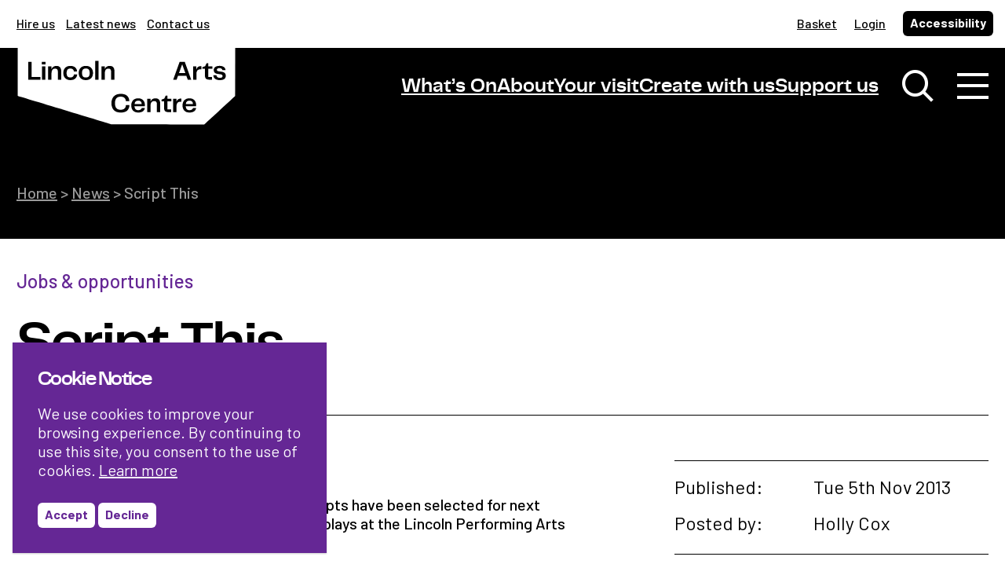

--- FILE ---
content_type: text/html; charset=UTF-8
request_url: https://lincolnartscentre.co.uk/script-this/
body_size: 69288
content:
<!DOCTYPE html>
<html lang="en-GB">

<head>
	<meta charset="UTF-8">
<script type="text/javascript">
/* <![CDATA[ */
var gform;gform||(document.addEventListener("gform_main_scripts_loaded",function(){gform.scriptsLoaded=!0}),document.addEventListener("gform/theme/scripts_loaded",function(){gform.themeScriptsLoaded=!0}),window.addEventListener("DOMContentLoaded",function(){gform.domLoaded=!0}),gform={domLoaded:!1,scriptsLoaded:!1,themeScriptsLoaded:!1,isFormEditor:()=>"function"==typeof InitializeEditor,callIfLoaded:function(o){return!(!gform.domLoaded||!gform.scriptsLoaded||!gform.themeScriptsLoaded&&!gform.isFormEditor()||(gform.isFormEditor()&&console.warn("The use of gform.initializeOnLoaded() is deprecated in the form editor context and will be removed in Gravity Forms 3.1."),o(),0))},initializeOnLoaded:function(o){gform.callIfLoaded(o)||(document.addEventListener("gform_main_scripts_loaded",()=>{gform.scriptsLoaded=!0,gform.callIfLoaded(o)}),document.addEventListener("gform/theme/scripts_loaded",()=>{gform.themeScriptsLoaded=!0,gform.callIfLoaded(o)}),window.addEventListener("DOMContentLoaded",()=>{gform.domLoaded=!0,gform.callIfLoaded(o)}))},hooks:{action:{},filter:{}},addAction:function(o,r,e,t){gform.addHook("action",o,r,e,t)},addFilter:function(o,r,e,t){gform.addHook("filter",o,r,e,t)},doAction:function(o){gform.doHook("action",o,arguments)},applyFilters:function(o){return gform.doHook("filter",o,arguments)},removeAction:function(o,r){gform.removeHook("action",o,r)},removeFilter:function(o,r,e){gform.removeHook("filter",o,r,e)},addHook:function(o,r,e,t,n){null==gform.hooks[o][r]&&(gform.hooks[o][r]=[]);var d=gform.hooks[o][r];null==n&&(n=r+"_"+d.length),gform.hooks[o][r].push({tag:n,callable:e,priority:t=null==t?10:t})},doHook:function(r,o,e){var t;if(e=Array.prototype.slice.call(e,1),null!=gform.hooks[r][o]&&((o=gform.hooks[r][o]).sort(function(o,r){return o.priority-r.priority}),o.forEach(function(o){"function"!=typeof(t=o.callable)&&(t=window[t]),"action"==r?t.apply(null,e):e[0]=t.apply(null,e)})),"filter"==r)return e[0]},removeHook:function(o,r,t,n){var e;null!=gform.hooks[o][r]&&(e=(e=gform.hooks[o][r]).filter(function(o,r,e){return!!(null!=n&&n!=o.tag||null!=t&&t!=o.priority)}),gform.hooks[o][r]=e)}});
/* ]]> */
</script>

	<meta http-equiv="x-ua-compatible" content="ie=edge" />
	<meta name="viewport" content="width=device-width, initial-scale=1, shrink-to-fit=no" />
	<meta name='robots' content='index, follow, max-image-preview:large, max-snippet:-1, max-video-preview:-1' />

	<!-- This site is optimized with the Yoast SEO plugin v25.3.1 - https://yoast.com/wordpress/plugins/seo/ -->
	<title>Script This - Lincoln Arts Centre</title>
	<link rel="canonical" href="https://lincolnartscentre.co.uk/script-this/" />
	<meta property="og:locale" content="en_GB" />
	<meta property="og:type" content="article" />
	<meta property="og:title" content="Script This - Lincoln Arts Centre" />
	<meta property="og:description" content="We are pleased to announce the following scripts have been selected for next Wednesday&#8217;s (19th March)..." />
	<meta property="og:url" content="https://lincolnartscentre.co.uk/script-this/" />
	<meta property="og:site_name" content="Lincoln Arts Centre" />
	<meta property="article:published_time" content="2013-11-05T11:06:35+00:00" />
	<meta name="author" content="Holly Cox" />
	<meta name="twitter:card" content="summary_large_image" />
	<script type="application/ld+json" class="yoast-schema-graph">{"@context":"https://schema.org","@graph":[{"@type":"WebPage","@id":"https://lincolnartscentre.co.uk/script-this/","url":"https://lincolnartscentre.co.uk/script-this/","name":"Script This - Lincoln Arts Centre","isPartOf":{"@id":"https://lincolnartscentre.co.uk/#website"},"datePublished":"2013-11-05T11:06:35+00:00","author":{"@id":"https://lincolnartscentre.co.uk/#/schema/person/2a976d343d0519b348b182743e011640"},"breadcrumb":{"@id":"https://lincolnartscentre.co.uk/script-this/#breadcrumb"},"inLanguage":"en-GB","potentialAction":[{"@type":"ReadAction","target":["https://lincolnartscentre.co.uk/script-this/"]}]},{"@type":"BreadcrumbList","@id":"https://lincolnartscentre.co.uk/script-this/#breadcrumb","itemListElement":[{"@type":"ListItem","position":1,"name":"Home","item":"https://lincolnartscentre.co.uk/"},{"@type":"ListItem","position":2,"name":"News","item":"https://lincolnartscentre.co.uk/latest-news/"},{"@type":"ListItem","position":3,"name":"Script This"}]},{"@type":"WebSite","@id":"https://lincolnartscentre.co.uk/#website","url":"https://lincolnartscentre.co.uk/","name":"Lincoln Arts Centre","description":"","potentialAction":[{"@type":"SearchAction","target":{"@type":"EntryPoint","urlTemplate":"https://lincolnartscentre.co.uk/?s={search_term_string}"},"query-input":{"@type":"PropertyValueSpecification","valueRequired":true,"valueName":"search_term_string"}}],"inLanguage":"en-GB"},{"@type":"Person","@id":"https://lincolnartscentre.co.uk/#/schema/person/2a976d343d0519b348b182743e011640","name":"Holly Cox","image":{"@type":"ImageObject","inLanguage":"en-GB","@id":"https://lincolnartscentre.co.uk/#/schema/person/image/","url":"https://secure.gravatar.com/avatar/131a86f756f1fb6917bb92a9552ec16d30b7a6480d74aad624b7df4ebec9d544?s=96&d=mm&r=g","contentUrl":"https://secure.gravatar.com/avatar/131a86f756f1fb6917bb92a9552ec16d30b7a6480d74aad624b7df4ebec9d544?s=96&d=mm&r=g","caption":"Holly Cox"}}]}</script>
	<!-- / Yoast SEO plugin. -->


<link rel='dns-prefetch' href='//share.oh.digital' />
<link rel='dns-prefetch' href='//tickets.lincolnartscentre.co.uk' />
<link rel='dns-prefetch' href='//webcomponents.spektrix.com' />
<link rel='dns-prefetch' href='//fonts.googleapis.com' />
<link rel="alternate" type="application/rss+xml" title="Lincoln Arts Centre &raquo; Feed" href="https://lincolnartscentre.co.uk/feed/" />
<link rel="alternate" type="application/rss+xml" title="Lincoln Arts Centre &raquo; Comments Feed" href="https://lincolnartscentre.co.uk/comments/feed/" />
<link rel="alternate" type="application/rss+xml" title="Lincoln Arts Centre &raquo; Script This Comments Feed" href="https://lincolnartscentre.co.uk/script-this/feed/" />
<style id='wp-img-auto-sizes-contain-inline-css' type='text/css'>
img:is([sizes=auto i],[sizes^="auto," i]){contain-intrinsic-size:3000px 1500px}
/*# sourceURL=wp-img-auto-sizes-contain-inline-css */
</style>
<link rel='stylesheet' id='google-fonts-css' href='https://fonts.googleapis.com/css2?family=Barlow:wght@400;500;600;700&#038;display=swap' type='text/css' media='all' />
<link rel='stylesheet' id='main-style-css' href='https://lincolnartscentre.co.uk/app/themes/lincoln-arts/assets/dist/css/style.css?ver=1.32' type='text/css' media='all' />
<script type="text/javascript" id="altcha-widget-custom-options-js-after">
/* <![CDATA[ */
(() => { window.ALTCHA_WIDGET_ATTRS = {"challengeurl":"https:\/\/lincolnartscentre.co.uk\/wp-json\/altcha\/v1\/challenge","strings":"{\"error\":\"Verification failed. Try again later.\",\"footer\":\"Protected by <a href=\\\"https:\\\/\\\/altcha.org\\\/\\\" target=\\\"_blank\\\">ALTCHA<\\\/a>\",\"label\":\"I'm not a robot\",\"verified\":\"Verified\",\"verifying\":\"Verifying...\",\"waitAlert\":\"Verifying... please wait.\"}","hidefooter":"1"}; })();
//# sourceURL=altcha-widget-custom-options-js-after
/* ]]> */
</script>
<script type="text/javascript" src="//tickets.lincolnartscentre.co.uk/lincolnperformingartscentre/website/scripts/integrate.js" id="oh-spektrix-iframe-resize-js"></script>
<script type="text/javascript" id="oh-spektrix-iframe-resize-js-after">
/* <![CDATA[ */
var spektrixMinHeight = 300;
//# sourceURL=oh-spektrix-iframe-resize-js-after
/* ]]> */
</script>
<script type="text/javascript" src="https://webcomponents.spektrix.com/stable/webcomponents-loader.js" id="oh-spektrix-components-compat-js"></script>
<script type="text/javascript" src="https://webcomponents.spektrix.com/stable/spektrix-component-loader.js" data-components="spektrix-login-status,spektrix-basket-summary" async></script><!-- HFCM by 99 Robots - Snippet # 1: Google Tag Manager - Head -->
<!-- Google Tag Manager -->
<script>
document.addEventListener("cookies-ok", function(event) {
	(function(w,d,s,l,i){w[l]=w[l]||[];w[l].push({'gtm.start':
new Date().getTime(),event:'gtm.js'});var f=d.getElementsByTagName(s)[0],
j=d.createElement(s),dl=l!='dataLayer'?'&l='+l:'';j.async=true;j.src=
'https://www.googletagmanager.com/gtm.js?id='+i+dl;f.parentNode.insertBefore(j,f);
})(window,document,'script','dataLayer','GTM-THZS5M8');
});
</script>
<!-- End Google Tag Manager -->
<!-- /end HFCM by 99 Robots -->
<!-- HFCM by 99 Robots - Snippet # 3: Userway -->
<script src="https://cdn.userway.org/widget.js" data-account="L2jDzE0Cr8"></script>
<!-- /end HFCM by 99 Robots -->
<link rel="icon" href="https://lincolnartscentre.co.uk/app/uploads/2023/04/cropped-Lincoln_Website_FaviconOption-01-32x32.png" sizes="32x32" />
<link rel="icon" href="https://lincolnartscentre.co.uk/app/uploads/2023/04/cropped-Lincoln_Website_FaviconOption-01-192x192.png" sizes="192x192" />
<link rel="apple-touch-icon" href="https://lincolnartscentre.co.uk/app/uploads/2023/04/cropped-Lincoln_Website_FaviconOption-01-180x180.png" />
<meta name="msapplication-TileImage" content="https://lincolnartscentre.co.uk/app/uploads/2023/04/cropped-Lincoln_Website_FaviconOption-01-270x270.png" />
<style id='global-styles-inline-css' type='text/css'>
:root{--wp--preset--aspect-ratio--square: 1;--wp--preset--aspect-ratio--4-3: 4/3;--wp--preset--aspect-ratio--3-4: 3/4;--wp--preset--aspect-ratio--3-2: 3/2;--wp--preset--aspect-ratio--2-3: 2/3;--wp--preset--aspect-ratio--16-9: 16/9;--wp--preset--aspect-ratio--9-16: 9/16;--wp--preset--color--black: #000000;--wp--preset--color--cyan-bluish-gray: #abb8c3;--wp--preset--color--white: #ffffff;--wp--preset--color--pale-pink: #f78da7;--wp--preset--color--vivid-red: #cf2e2e;--wp--preset--color--luminous-vivid-orange: #ff6900;--wp--preset--color--luminous-vivid-amber: #fcb900;--wp--preset--color--light-green-cyan: #7bdcb5;--wp--preset--color--vivid-green-cyan: #00d084;--wp--preset--color--pale-cyan-blue: #8ed1fc;--wp--preset--color--vivid-cyan-blue: #0693e3;--wp--preset--color--vivid-purple: #9b51e0;--wp--preset--gradient--vivid-cyan-blue-to-vivid-purple: linear-gradient(135deg,rgb(6,147,227) 0%,rgb(155,81,224) 100%);--wp--preset--gradient--light-green-cyan-to-vivid-green-cyan: linear-gradient(135deg,rgb(122,220,180) 0%,rgb(0,208,130) 100%);--wp--preset--gradient--luminous-vivid-amber-to-luminous-vivid-orange: linear-gradient(135deg,rgb(252,185,0) 0%,rgb(255,105,0) 100%);--wp--preset--gradient--luminous-vivid-orange-to-vivid-red: linear-gradient(135deg,rgb(255,105,0) 0%,rgb(207,46,46) 100%);--wp--preset--gradient--very-light-gray-to-cyan-bluish-gray: linear-gradient(135deg,rgb(238,238,238) 0%,rgb(169,184,195) 100%);--wp--preset--gradient--cool-to-warm-spectrum: linear-gradient(135deg,rgb(74,234,220) 0%,rgb(151,120,209) 20%,rgb(207,42,186) 40%,rgb(238,44,130) 60%,rgb(251,105,98) 80%,rgb(254,248,76) 100%);--wp--preset--gradient--blush-light-purple: linear-gradient(135deg,rgb(255,206,236) 0%,rgb(152,150,240) 100%);--wp--preset--gradient--blush-bordeaux: linear-gradient(135deg,rgb(254,205,165) 0%,rgb(254,45,45) 50%,rgb(107,0,62) 100%);--wp--preset--gradient--luminous-dusk: linear-gradient(135deg,rgb(255,203,112) 0%,rgb(199,81,192) 50%,rgb(65,88,208) 100%);--wp--preset--gradient--pale-ocean: linear-gradient(135deg,rgb(255,245,203) 0%,rgb(182,227,212) 50%,rgb(51,167,181) 100%);--wp--preset--gradient--electric-grass: linear-gradient(135deg,rgb(202,248,128) 0%,rgb(113,206,126) 100%);--wp--preset--gradient--midnight: linear-gradient(135deg,rgb(2,3,129) 0%,rgb(40,116,252) 100%);--wp--preset--font-size--small: 13px;--wp--preset--font-size--medium: 20px;--wp--preset--font-size--large: 36px;--wp--preset--font-size--x-large: 42px;--wp--preset--spacing--20: 0.44rem;--wp--preset--spacing--30: 0.67rem;--wp--preset--spacing--40: 1rem;--wp--preset--spacing--50: 1.5rem;--wp--preset--spacing--60: 2.25rem;--wp--preset--spacing--70: 3.38rem;--wp--preset--spacing--80: 5.06rem;--wp--preset--shadow--natural: 6px 6px 9px rgba(0, 0, 0, 0.2);--wp--preset--shadow--deep: 12px 12px 50px rgba(0, 0, 0, 0.4);--wp--preset--shadow--sharp: 6px 6px 0px rgba(0, 0, 0, 0.2);--wp--preset--shadow--outlined: 6px 6px 0px -3px rgb(255, 255, 255), 6px 6px rgb(0, 0, 0);--wp--preset--shadow--crisp: 6px 6px 0px rgb(0, 0, 0);}:where(.is-layout-flex){gap: 0.5em;}:where(.is-layout-grid){gap: 0.5em;}body .is-layout-flex{display: flex;}.is-layout-flex{flex-wrap: wrap;align-items: center;}.is-layout-flex > :is(*, div){margin: 0;}body .is-layout-grid{display: grid;}.is-layout-grid > :is(*, div){margin: 0;}:where(.wp-block-columns.is-layout-flex){gap: 2em;}:where(.wp-block-columns.is-layout-grid){gap: 2em;}:where(.wp-block-post-template.is-layout-flex){gap: 1.25em;}:where(.wp-block-post-template.is-layout-grid){gap: 1.25em;}.has-black-color{color: var(--wp--preset--color--black) !important;}.has-cyan-bluish-gray-color{color: var(--wp--preset--color--cyan-bluish-gray) !important;}.has-white-color{color: var(--wp--preset--color--white) !important;}.has-pale-pink-color{color: var(--wp--preset--color--pale-pink) !important;}.has-vivid-red-color{color: var(--wp--preset--color--vivid-red) !important;}.has-luminous-vivid-orange-color{color: var(--wp--preset--color--luminous-vivid-orange) !important;}.has-luminous-vivid-amber-color{color: var(--wp--preset--color--luminous-vivid-amber) !important;}.has-light-green-cyan-color{color: var(--wp--preset--color--light-green-cyan) !important;}.has-vivid-green-cyan-color{color: var(--wp--preset--color--vivid-green-cyan) !important;}.has-pale-cyan-blue-color{color: var(--wp--preset--color--pale-cyan-blue) !important;}.has-vivid-cyan-blue-color{color: var(--wp--preset--color--vivid-cyan-blue) !important;}.has-vivid-purple-color{color: var(--wp--preset--color--vivid-purple) !important;}.has-black-background-color{background-color: var(--wp--preset--color--black) !important;}.has-cyan-bluish-gray-background-color{background-color: var(--wp--preset--color--cyan-bluish-gray) !important;}.has-white-background-color{background-color: var(--wp--preset--color--white) !important;}.has-pale-pink-background-color{background-color: var(--wp--preset--color--pale-pink) !important;}.has-vivid-red-background-color{background-color: var(--wp--preset--color--vivid-red) !important;}.has-luminous-vivid-orange-background-color{background-color: var(--wp--preset--color--luminous-vivid-orange) !important;}.has-luminous-vivid-amber-background-color{background-color: var(--wp--preset--color--luminous-vivid-amber) !important;}.has-light-green-cyan-background-color{background-color: var(--wp--preset--color--light-green-cyan) !important;}.has-vivid-green-cyan-background-color{background-color: var(--wp--preset--color--vivid-green-cyan) !important;}.has-pale-cyan-blue-background-color{background-color: var(--wp--preset--color--pale-cyan-blue) !important;}.has-vivid-cyan-blue-background-color{background-color: var(--wp--preset--color--vivid-cyan-blue) !important;}.has-vivid-purple-background-color{background-color: var(--wp--preset--color--vivid-purple) !important;}.has-black-border-color{border-color: var(--wp--preset--color--black) !important;}.has-cyan-bluish-gray-border-color{border-color: var(--wp--preset--color--cyan-bluish-gray) !important;}.has-white-border-color{border-color: var(--wp--preset--color--white) !important;}.has-pale-pink-border-color{border-color: var(--wp--preset--color--pale-pink) !important;}.has-vivid-red-border-color{border-color: var(--wp--preset--color--vivid-red) !important;}.has-luminous-vivid-orange-border-color{border-color: var(--wp--preset--color--luminous-vivid-orange) !important;}.has-luminous-vivid-amber-border-color{border-color: var(--wp--preset--color--luminous-vivid-amber) !important;}.has-light-green-cyan-border-color{border-color: var(--wp--preset--color--light-green-cyan) !important;}.has-vivid-green-cyan-border-color{border-color: var(--wp--preset--color--vivid-green-cyan) !important;}.has-pale-cyan-blue-border-color{border-color: var(--wp--preset--color--pale-cyan-blue) !important;}.has-vivid-cyan-blue-border-color{border-color: var(--wp--preset--color--vivid-cyan-blue) !important;}.has-vivid-purple-border-color{border-color: var(--wp--preset--color--vivid-purple) !important;}.has-vivid-cyan-blue-to-vivid-purple-gradient-background{background: var(--wp--preset--gradient--vivid-cyan-blue-to-vivid-purple) !important;}.has-light-green-cyan-to-vivid-green-cyan-gradient-background{background: var(--wp--preset--gradient--light-green-cyan-to-vivid-green-cyan) !important;}.has-luminous-vivid-amber-to-luminous-vivid-orange-gradient-background{background: var(--wp--preset--gradient--luminous-vivid-amber-to-luminous-vivid-orange) !important;}.has-luminous-vivid-orange-to-vivid-red-gradient-background{background: var(--wp--preset--gradient--luminous-vivid-orange-to-vivid-red) !important;}.has-very-light-gray-to-cyan-bluish-gray-gradient-background{background: var(--wp--preset--gradient--very-light-gray-to-cyan-bluish-gray) !important;}.has-cool-to-warm-spectrum-gradient-background{background: var(--wp--preset--gradient--cool-to-warm-spectrum) !important;}.has-blush-light-purple-gradient-background{background: var(--wp--preset--gradient--blush-light-purple) !important;}.has-blush-bordeaux-gradient-background{background: var(--wp--preset--gradient--blush-bordeaux) !important;}.has-luminous-dusk-gradient-background{background: var(--wp--preset--gradient--luminous-dusk) !important;}.has-pale-ocean-gradient-background{background: var(--wp--preset--gradient--pale-ocean) !important;}.has-electric-grass-gradient-background{background: var(--wp--preset--gradient--electric-grass) !important;}.has-midnight-gradient-background{background: var(--wp--preset--gradient--midnight) !important;}.has-small-font-size{font-size: var(--wp--preset--font-size--small) !important;}.has-medium-font-size{font-size: var(--wp--preset--font-size--medium) !important;}.has-large-font-size{font-size: var(--wp--preset--font-size--large) !important;}.has-x-large-font-size{font-size: var(--wp--preset--font-size--x-large) !important;}
/*# sourceURL=global-styles-inline-css */
</style>
</head>

<body class="wp-singular post-template-default single single-post postid-42272 single-format-standard wp-theme-lincoln-arts" x-data="$store.state" :class=" $store.state.next !== 'default' && $store.state.next " @keyup.escape=" $store.state.toggle('default') ">
	<a class="accessibility" href="#main">Skip to Content</a>

	

	<div class="wrapper outer">
		<header class="site-header header ">

			
			
<div class="header-top">
	<div class="container">
		<ul id="menu-top-menu" class="header-links"><li id="menu-item-51" class="menu-item menu-item-type-post_type menu-item-object-page menu-item-51"><a href="https://lincolnartscentre.co.uk/hire-us/">Hire us</a></li>
<li id="menu-item-458" class="menu-item menu-item-type-post_type menu-item-object-page current_page_parent menu-item-458"><a href="https://lincolnartscentre.co.uk/latest-news/">Latest news</a></li>
<li id="menu-item-459" class="menu-item menu-item-type-post_type menu-item-object-page menu-item-459"><a href="https://lincolnartscentre.co.uk/get-in-touch/">Contact us</a></li>
</ul>
		<ul class="header-links">
															<li>
					<spektrix-basket-summary client-name="lincolnperformingartscentre" custom-domain="tickets.lincolnartscentre.co.uk">						<a href="https://lincolnartscentre.co.uk/basket/">Basket <span class="basket-count" data-basket-item-count></span></a></li>
					</spektrix-basket-summary>				</li>

												<li>
					<spektrix-login-status client-name="lincolnperformingartscentre" custom-domain="tickets.lincolnartscentre.co.uk">						<span data-logged-in-container style="display: none;">
							<a href="https://lincolnartscentre.co.uk/account/">My account</a>
						</span>
						<span data-logged-out-container>
							<a href="https://lincolnartscentre.co.uk/account/">Login</a>
						</span>
					</spektrix-login-status>				</li>
			
			<li><a href="#" id="trigger-accessibility" class="header-btn">Accessibility</a></li>
		</ul>
	</div>
</div>
			<div class="header-bottom" x-data="animations()">
	<div class="container">
		<div class="logo">
			<a href="/" class="logo-lottie" x-ref="logo" aria-label="Lincoln Arts Centre">
				<div class="lottie"></div>
			</a>
		</div>
		<div class="nav">
			<nav role="navigation" aria-label="Main navigation">
				<ul id="menu-main-menu" class="navigation"><li id="menu-item-17" class="menu-item menu-item-type-post_type menu-item-object-page menu-item-17"><a href="https://lincolnartscentre.co.uk/whats-on/">What’s On</a></li>
<li id="menu-item-20" class="menu-item menu-item-type-post_type menu-item-object-page menu-item-20"><a href="https://lincolnartscentre.co.uk/about/">About</a></li>
<li id="menu-item-19" class="menu-item menu-item-type-post_type menu-item-object-page menu-item-19"><a href="https://lincolnartscentre.co.uk/your-visit/">Your visit</a></li>
<li id="menu-item-18" class="menu-item menu-item-type-post_type menu-item-object-page menu-item-18"><a href="https://lincolnartscentre.co.uk/create-with-us/">Create with us</a></li>
<li id="menu-item-21" class="menu-item menu-item-type-post_type menu-item-object-page menu-item-21"><a href="https://lincolnartscentre.co.uk/support-us/">Support us</a></li>
<li id="menu-item-434" class="hide-on-desktop menu-item menu-item-type-post_type menu-item-object-page menu-item-434"><a href="https://lincolnartscentre.co.uk/hire-us/">Hire us</a></li>
</ul>			</nav>
			<a href="#" class="search-opener" @click.prevent="$store.state.toggle('search-open')" aria-label="Toggle search window">
				<span class="icon-search"></span>
				<span class="icon-cross"></span>
			</a>
			<a href="#" class="nav-opener" @click.prevent="$store.state.toggle('nav-open')" aria-label="Toggle navigation">
				<span class="icon-burger"></span>
				<span class="icon-cross"></span>
			</a>
		</div>
	</div>
</div>
			<div class="search-drop">
	<div class="container">
		<form class="search-form" action="/">
			<fieldset>
				<label for="search">Search by keywords</label>
				<div class="form-row">
				<div class="input-holder">
					<input type="search" id="search" autocapitalize="off" autocomplete="off" name="s" />
				</div>
				<input type="submit" value="Search" />
				</div>
			</fieldset>
		</form>
	</div>
</div>
<div class="nav-drop">
	<div class="container">
		<ul id="menu-main-menu-1" class="drop-nav"><li class=" menu-item menu-item-type-post_type menu-item-object-page menu-item-has-children menu-item-17" x-data="{ expanded: false }"><a href="https://lincolnartscentre.co.uk/whats-on/">What’s On</a><button class="dropdown-toggle" type="button" data-toggle="dropdown" aria-haspopup="true" :aria-expanded="expanded" @click="expanded = !expanded"><span class="screen-reader-text">Toggle submenu</span><span class="icon-chevron-down"></span></button>
<ul class="sub-menu" :class="expanded && 'active'">
	<li class=" menu-item menu-item-type-custom menu-item-object-custom menu-item-79"><a href="/whats-on/?event_type=music">Music</a></li>
	<li class=" menu-item menu-item-type-custom menu-item-object-custom menu-item-80"><a href="/whats-on/?event_type=theatre">Theatre</a></li>
	<li class=" menu-item menu-item-type-custom menu-item-object-custom menu-item-81"><a href="/whats-on/?event_type=children-family">Family</a></li>
	<li class=" menu-item menu-item-type-custom menu-item-object-custom menu-item-82"><a href="/whats-on/?event_type=community">Community</a></li>
	<li class=" menu-item menu-item-type-custom menu-item-object-custom menu-item-5699782"><a href="/whats-on/?event_type=visual-art">Visual Art</a></li>
	<li class=" menu-item menu-item-type-custom menu-item-object-custom menu-item-5699783"><a href="/whats-on/?event_type=film">Film</a></li>
</ul>
</li>
<li class=" menu-item menu-item-type-post_type menu-item-object-page menu-item-has-children menu-item-20" x-data="{ expanded: false }"><a href="https://lincolnartscentre.co.uk/about/">About</a><button class="dropdown-toggle" type="button" data-toggle="dropdown" aria-haspopup="true" :aria-expanded="expanded" @click="expanded = !expanded"><span class="screen-reader-text">Toggle submenu</span><span class="icon-chevron-down"></span></button>
<ul class="sub-menu" :class="expanded && 'active'">
	<li class=" menu-item menu-item-type-post_type menu-item-object-page menu-item-399"><a href="https://lincolnartscentre.co.uk/about/our-history/">Our history</a></li>
	<li class=" menu-item menu-item-type-post_type menu-item-object-page menu-item-400"><a href="https://lincolnartscentre.co.uk/about/our-team/">Our team</a></li>
	<li class=" menu-item menu-item-type-post_type menu-item-object-page menu-item-403"><a href="https://lincolnartscentre.co.uk/about/university-courses/">University courses</a></li>
	<li class=" menu-item menu-item-type-post_type menu-item-object-page menu-item-404"><a href="https://lincolnartscentre.co.uk/about/work-with-us/">Work with us</a></li>
	<li class=" menu-item menu-item-type-post_type menu-item-object-page menu-item-401"><a href="https://lincolnartscentre.co.uk/about/press/">Press</a></li>
	<li class=" menu-item menu-item-type-post_type menu-item-object-page menu-item-402"><a href="https://lincolnartscentre.co.uk/about/technical-info/">Technical info</a></li>
</ul>
</li>
<li class=" menu-item menu-item-type-post_type menu-item-object-page menu-item-has-children menu-item-19" x-data="{ expanded: false }"><a href="https://lincolnartscentre.co.uk/your-visit/">Your visit</a><button class="dropdown-toggle" type="button" data-toggle="dropdown" aria-haspopup="true" :aria-expanded="expanded" @click="expanded = !expanded"><span class="screen-reader-text">Toggle submenu</span><span class="icon-chevron-down"></span></button>
<ul class="sub-menu" :class="expanded && 'active'">
	<li class=" menu-item menu-item-type-post_type menu-item-object-page menu-item-417"><a href="https://lincolnartscentre.co.uk/your-visit/getting-here/">Getting here</a></li>
	<li class=" menu-item menu-item-type-post_type menu-item-object-page menu-item-416"><a href="https://lincolnartscentre.co.uk/your-visit/facilities-access/">Facilities &#038; Access</a></li>
	<li class=" menu-item menu-item-type-post_type menu-item-object-page menu-item-419"><a href="https://lincolnartscentre.co.uk/your-visit/live-pass/">Live Pass</a></li>
	<li class=" menu-item menu-item-type-post_type menu-item-object-page menu-item-420"><a href="https://lincolnartscentre.co.uk/your-visit/zing-cafe-bar/">The Café Bar</a></li>
	<li class=" menu-item menu-item-type-post_type menu-item-object-page menu-item-405"><a href="https://lincolnartscentre.co.uk/your-visit/faqs/">FAQs</a></li>
</ul>
</li>
<li class=" menu-item menu-item-type-post_type menu-item-object-page menu-item-has-children menu-item-18" x-data="{ expanded: false }"><a href="https://lincolnartscentre.co.uk/create-with-us/">Create with us</a><button class="dropdown-toggle" type="button" data-toggle="dropdown" aria-haspopup="true" :aria-expanded="expanded" @click="expanded = !expanded"><span class="screen-reader-text">Toggle submenu</span><span class="icon-chevron-down"></span></button>
<ul class="sub-menu" :class="expanded && 'active'">
	<li class=" menu-item menu-item-type-post_type menu-item-object-page menu-item-426"><a href="https://lincolnartscentre.co.uk/create-with-us/were-open-to-ideas/">We’re open to ideas</a></li>
	<li class=" menu-item menu-item-type-post_type menu-item-object-page menu-item-424"><a href="https://lincolnartscentre.co.uk/create-with-us/talent-development/">Talent development</a></li>
	<li class=" menu-item menu-item-type-post_type menu-item-object-page menu-item-421"><a href="https://lincolnartscentre.co.uk/create-with-us/artists/">Artists</a></li>
	<li class=" menu-item menu-item-type-post_type menu-item-object-page menu-item-423"><a href="https://lincolnartscentre.co.uk/create-with-us/research/">Research</a></li>
	<li class=" menu-item menu-item-type-post_type menu-item-object-page menu-item-427"><a href="https://lincolnartscentre.co.uk/create-with-us/work-experience/">Work Experience</a></li>
	<li class=" menu-item menu-item-type-post_type menu-item-object-page menu-item-425"><a href="https://lincolnartscentre.co.uk/create-with-us/the-lincoln-company/">The Lincoln Company</a></li>
	<li class=" menu-item menu-item-type-post_type menu-item-object-page menu-item-422"><a href="https://lincolnartscentre.co.uk/create-with-us/partners/">Partners</a></li>
</ul>
</li>
<li class=" menu-item menu-item-type-post_type menu-item-object-page menu-item-has-children menu-item-21" x-data="{ expanded: false }"><a href="https://lincolnartscentre.co.uk/support-us/">Support us</a><button class="dropdown-toggle" type="button" data-toggle="dropdown" aria-haspopup="true" :aria-expanded="expanded" @click="expanded = !expanded"><span class="screen-reader-text">Toggle submenu</span><span class="icon-chevron-down"></span></button>
<ul class="sub-menu" :class="expanded && 'active'">
	<li class=" menu-item menu-item-type-post_type menu-item-object-page menu-item-433"><a href="https://lincolnartscentre.co.uk/support-us/showbiz/">ShowBiz</a></li>
	<li class=" menu-item menu-item-type-post_type menu-item-object-page menu-item-432"><a href="https://lincolnartscentre.co.uk/support-us/volunteering/">Volunteering</a></li>
</ul>
</li>
<li class="hide-on-desktop menu-item menu-item-type-post_type menu-item-object-page menu-item-has-children menu-item-434" x-data="{ expanded: false }"><a href="https://lincolnartscentre.co.uk/hire-us/">Hire us</a><button class="dropdown-toggle" type="button" data-toggle="dropdown" aria-haspopup="true" :aria-expanded="expanded" @click="expanded = !expanded"><span class="screen-reader-text">Toggle submenu</span><span class="icon-chevron-down"></span></button>
<ul class="sub-menu" :class="expanded && 'active'">
	<li class=" menu-item menu-item-type-post_type menu-item-object-page menu-item-435"><a href="https://lincolnartscentre.co.uk/hire-us/auditorium/">Auditorium</a></li>
	<li class=" menu-item menu-item-type-post_type menu-item-object-page menu-item-438"><a href="https://lincolnartscentre.co.uk/hire-us/studios/">Studios</a></li>
	<li class=" menu-item menu-item-type-post_type menu-item-object-page menu-item-436"><a href="https://lincolnartscentre.co.uk/hire-us/cafe-bar/">Café Bar</a></li>
	<li class=" menu-item menu-item-type-post_type menu-item-object-page menu-item-437"><a href="https://lincolnartscentre.co.uk/hire-us/set-prop-hire/">Set &#038; prop hire</a></li>
</ul>
</li>
</ul>		<div class="header-info">
			<div class="col">
										<ul id="menu-expanded-menu-footer" class="header-info-inks">
															<li><a href="https://lincolnartscentre.co.uk/latest-news/" class="">Latest news</a></li>
															<li><a href="https://lincolnartscentre.co.uk/support-us/donate/" class="">Donate</a></li>
															<li><a href="https://lincolnartscentre.co.uk/get-in-touch/" class="">Get in touch</a></li>
															<li class="hide-on-desktop">
									<spektrix-basket-summary client-name="lincolnperformingartscentre" custom-domain="tickets.lincolnartscentre.co.uk">										<a href="https://lincolnartscentre.co.uk/basket/">Basket</a></li>
									</spektrix-basket-summary>								</li>

																<li class="hide-on-desktop">
									<spektrix-login-status client-name="lincolnperformingartscentre" custom-domain="tickets.lincolnartscentre.co.uk">										<span data-logged-in-container style="display: none;">
											<a href="https://lincolnartscentre.co.uk/account/">My account</a>
										</span>
										<span data-logged-out-container>
											<a href="https://lincolnartscentre.co.uk/account/">Login</a>
										</span>
									</spektrix-login-status>								</li>
							
						</ul>
									<div class="btn-holder hide-on-desktop">
					<a href="#" id="trigger-accessibility" class="header-btn">Accessibility</a>
				</div>
			</div>
			<div class="col">
				<ul class="social-media">
			<li><a href="https://twitter.com/LincsArtsCentre" target="_blank"><span class="icon icon-twitter"></span></a></li>
			<li><a href="https://www.instagram.com/lincsartscentre/" target="_blank"><span class="icon icon-instagram"></span></a></li>
			<li><a href="https://www.facebook.com/LincolnPerformingArtsCentre" target="_blank"><span class="icon icon-facebook"></span></a></li>
			<li><a href="https://www.tiktok.com/@lincsartscentre" target="_blank"><span class="icon icon-tiktok"></span></a></li>
	</ul>			</div>
		</div>
	</div>
</div>
		</header>
			<div class="page-holder">
				<main class="main" id="main">
<!-- START PARTIAL: heading-area -->
<section class="visual-section alt-style">
	<div class="container">
		<div class="img-holder">
			<div class="img-wrap">
							</div>
		</div>
		<div class="text-holder">
						<div class="top">
				<div class="breadcrumb-holder">
		<ul class="breadcrumbs">
			<span><span><a href="https://lincolnartscentre.co.uk/">Home</a></span> &gt; <span><a href="https://lincolnartscentre.co.uk/latest-news/">News</a></span> &gt; <span class="breadcrumb_last" aria-current="page">Script This</span></span>		</ul>
</div>			</div>
						<div class="bottom">
									<div class="sub-title"><a href="/news/category/jobs-opportunities">Jobs &amp; opportunities</a></div>									
				<div class="heading-holder">
					<h1 class="h1 heading-typo">Script This</h1>
									</div>
							</div>
		</div>
	</div>
</section>
<!-- END PARTIAL: heading-area --><section class="text-info-section">
	<div class="container">
		<div class="info-block">
			<div class="text-holder">
				<div class="text-wrap">
					<div class="intro-text">
						<p></p>
					</div>
					<div class="editorial">
						<p>We are pleased to announce the following scripts have been selected for next Wednesday&#8217;s (19th March) showcase of #newplays at the Lincoln Performing Arts Centre&#8230;</p>
<p>&nbsp;</p>
<p>1. ‘Bureaucratese’ &#8211; By Clare Cole</p>
<p>2. ‘Clench’ – By Sean Cook</p>
<p>3. ‘Four Eyes’ – By Nina Woods</p>
<p>4. ‘Saving Heath Ledger’ – By Suzette Coon.</p>
<p>&nbsp;</p>
<p>Come along next Wednesday to the Lincoln Performing Arts Centre at 6:30pm to see extracts from all of these emerging plays!</p>
<p>We’d like to extend a massive thank you to all who sent their work to us! We received over 100+ scripts and reading them has been a joy! Congratulations to our final four playwrights and their plays!</p>
					</div>
				</div>
			</div>
			<div class="column">
								<ul class="description-list">
					<li>
						<div class="dt">Published:</div>
						<div class="dd">Tue 5th Nov 2013</div>
					</li>
											<li>
							<div class="dt">Posted by:</div>
							<div class="dd">Holly Cox</div>
						</li>
									</ul>
				<ul class="share-list">
	<li>
		<div class="dt">Share this post</div>
		<div class="dd">
			<ul class="media-list">
								<li>
					<a href="#" class="oh-share" data-network="twitter" title="Share on Twitter"><span class="icon-twitter"></span></a>
				</li>
								<li>
					<a href="#" class="oh-share" data-network="facebook" title="Share on Twitter"><span class="icon-facebook"></span></a>
				</li>
							</ul>
		</div>
	</li>
</ul>			</div>
						<div class="text-holder">
				<div class="text-wrap">
									</div>
			</div>
		</div>
	</div>
</section>

<!-- START BLOCK: related-news -->	<section data-posts-feed class="featured-section related-news style-2 alt black-bg has-3-cols">
		<div class="container">
			<div class="related-news__inner">
				<h2 class="related-news__title">Related News</h2>
				<div data-grid>
					<article class="tile post-tile ">
	<a href="https://lincolnartscentre.co.uk/job-opportunity-routes-in/">
		<figure class="post-tile__image">
				<img loading="lazy" src="https://lincolnartscentre.co.uk/app/uploads/2024/08/Routes-In-15-456x290.png" srcset="https://lincolnartscentre.co.uk/app/uploads/2024/08/Routes-In-15-456x290.png 456w, https://lincolnartscentre.co.uk/app/uploads/2024/08/Routes-In-15-912x580.png 912w" width="456" height="290" alt="Two young people look at a phone and smile.">
		</figure>
	</a>
	<header class="post-tile__header">
		<h3 class="post-tile__title"><a href="https://lincolnartscentre.co.uk/job-opportunity-routes-in/">Job Opportunity: Routes In</a></h3>
		<div class="post-tile__categories">
			<a href="/news/category/jobs-opportunities">Jobs &amp; opportunities</a>, <a href="/news/category/latest-news">Latest News</a>		</div>
		<div class="post-tile__datetime">
			<time datetime="2025-02-17T14:54:03+00:00">Mon 17th Feb 2025</time>
		</div>
	</header>
	<div class="post-tile__excerpt">
		<p>We are recruiting for our third year of Routes In at Lincoln Arts Centre and Barbican Creative Hub, funded by Arts Council England.  </p>
	</div>
	<footer class="post-tile__footer">
		<div class="post-tile__taxonomies">
			<span>Posted by Ben Anderson</span>
		</div>
		<div class="post-tile__button">
			<a href="https://lincolnartscentre.co.uk/job-opportunity-routes-in/" class="read-more">Read more</a>
		</div>
	</footer>
</article><article class="tile post-tile ">
	<a href="https://lincolnartscentre.co.uk/local-artists-companies-or-collectives-are-you-looking-to-turbo-charge-your-career/">
		<figure class="post-tile__image">
				<img loading="lazy" src="https://lincolnartscentre.co.uk/app/uploads/2023/04/PC23_UoL_6060-456x290.jpg" srcset="https://lincolnartscentre.co.uk/app/uploads/2023/04/PC23_UoL_6060-456x290.jpg 456w, https://lincolnartscentre.co.uk/app/uploads/2023/04/PC23_UoL_6060-912x580.jpg 912w" width="456" height="290" alt="Two performers on stage washed in green light. One holds their hand over the others mouth.">
		</figure>
	</a>
	<header class="post-tile__header">
		<h3 class="post-tile__title"><a href="https://lincolnartscentre.co.uk/local-artists-companies-or-collectives-are-you-looking-to-turbo-charge-your-career/">Local artists, companies, or collectives! Are you looking to turbo-charge your career?</a></h3>
		<div class="post-tile__categories">
			<a href="/news/category/jobs-opportunities">Jobs &amp; opportunities</a>		</div>
		<div class="post-tile__datetime">
			<time datetime="2025-01-20T09:00:58+00:00">Mon 20th Jan 2025</time>
		</div>
	</header>
	<div class="post-tile__excerpt">
		<p>Applications are now open for the Innovate Artist 2025/2026 cohort at Lincoln Arts Centre, made possible by funding from Arts Council England.  </p>
	</div>
	<footer class="post-tile__footer">
		<div class="post-tile__taxonomies">
			<span>Posted by Kayleigh Hunt</span>
		</div>
		<div class="post-tile__button">
			<a href="https://lincolnartscentre.co.uk/local-artists-companies-or-collectives-are-you-looking-to-turbo-charge-your-career/" class="read-more">Read more</a>
		</div>
	</footer>
</article><article class="tile post-tile ">
	<a href="https://lincolnartscentre.co.uk/lincoln-arts-centre-searching-for-new-innovate-artists/">
		<figure class="post-tile__image">
				<img loading="lazy" src="https://lincolnartscentre.co.uk/app/uploads/2023/04/PC23_UoL_5951-456x290.jpg" srcset="https://lincolnartscentre.co.uk/app/uploads/2023/04/PC23_UoL_5951-456x290.jpg 456w, https://lincolnartscentre.co.uk/app/uploads/2023/04/PC23_UoL_5951-912x580.jpg 912w" width="456" height="290" alt="A performer in a blue windbreaker stands centre stage with their lips pursed.">
		</figure>
	</a>
	<header class="post-tile__header">
		<h3 class="post-tile__title"><a href="https://lincolnartscentre.co.uk/lincoln-arts-centre-searching-for-new-innovate-artists/">Artists, want a seed commission?</a></h3>
		<div class="post-tile__categories">
			<a href="/news/category/jobs-opportunities">Jobs &amp; opportunities</a>, <a href="/news/category/latest-news">Latest News</a>, <a href="/news/category/press-release">Press Release</a>		</div>
		<div class="post-tile__datetime">
			<time datetime="2024-05-07T14:26:23+01:00">Tue 7th May 2024</time>
		</div>
	</header>
	<div class="post-tile__excerpt">
		<p>Fresh off the back of their first year as an National Portfolio Organisation, Lincoln Arts Centre is open to applications to join their Innovate Artist Scheme once again, as the home for new artists and new artistic ideas.</p>
	</div>
	<footer class="post-tile__footer">
		<div class="post-tile__taxonomies">
			<span>Posted by Ben Anderson</span>
		</div>
		<div class="post-tile__button">
			<a href="https://lincolnartscentre.co.uk/lincoln-arts-centre-searching-for-new-innovate-artists/" class="read-more">Read more</a>
		</div>
	</footer>
</article>				</div>
			</div>
		</div>
	</section>
<!-- END BLOCK: related-news --><!-- START BLOCK: related-events -->	<section data-posts-feed class="featured-section style-2 alt light-gray">
		<div class="container">
			<h2 class="h2">Related Events</h2>
			<div data-grid>
				<article class="tile event-tile ">
	<div class="event-tile__a11y">
		</div>
	<a href="https://lincolnartscentre.co.uk/event/cabaret/">
		<figure class="event-tile__image">
				<img loading="lazy" src="https://lincolnartscentre.co.uk/app/uploads/2025/10/54526163655_5705ed231c_b-456x290.jpg" srcset="https://lincolnartscentre.co.uk/app/uploads/2025/10/54526163655_5705ed231c_b-456x290.jpg 456w, https://lincolnartscentre.co.uk/app/uploads/2025/10/54526163655_5705ed231c_b-912x580.jpg 912w" width="456" height="290" alt="">
		</figure>
	</a>
	<header class="event-tile__header">
		<h3 class="event-tile__title"><a href="https://lincolnartscentre.co.uk/event/cabaret/">Cabaret</a></h3>
		<div class="event-tile__categories">
			<a  class="tax-event_type" href="/whats-on/?event_type=general-entertainment" title="General Entertainment" rel="tag">General Entertainment</a>		</div>
		<time class="event-tile__datetime">
			<span>Sun 25th Jan</span>
			<span>,</span>			<span>8pm</span>
		</time>
	</header>
	<div class="event-tile__excerpt">
		<p>Welcome to the Cabaret is a show involving Cabaret, Satire and Song! Where we will test your patience and let you live your fantasies. From drag to parody, we will show you a range of talents from our Level 3 students, leaving you with a night to remember!.</p>
	</div>
	<footer class="event-tile__footer">
		<div class="event-tile__taxonomies">
			<a  class="tax-theme" href="/whats-on/?theme=student" title="Student" rel="tag">Student</a>		</div>
		<div class="event-tile__button">
			<a href="https://lincolnartscentre.co.uk/basket/?instance_id=517087" class="read-more " >Book Now</a>
		</div>
	</footer>
</article><article class="tile event-tile ">
	<div class="event-tile__a11y">
		</div>
	<a href="https://lincolnartscentre.co.uk/event/wasted-breath/">
		<figure class="event-tile__image">
				<img loading="lazy" src="https://lincolnartscentre.co.uk/app/uploads/2025/04/LAC-Website-456x290.jpeg" srcset="https://lincolnartscentre.co.uk/app/uploads/2025/04/LAC-Website-456x290.jpeg 456w, https://lincolnartscentre.co.uk/app/uploads/2025/04/LAC-Website-912x580.jpeg 912w" width="456" height="290" alt="">
		</figure>
	</a>
	<header class="event-tile__header">
		<h3 class="event-tile__title"><a href="https://lincolnartscentre.co.uk/event/wasted-breath/">Wasted Breath?</a></h3>
		<div class="event-tile__categories">
			<a  class="tax-event_type" href="/whats-on/?event_type=drama" title="Drama" rel="tag">Drama</a>		</div>
		<time class="event-tile__datetime">
			<span>Wed 21st Jan</span>
						<span></span>
		</time>
	</header>
	<div class="event-tile__excerpt">
		<p>A vote, a lecture, a physical response 
 
Sparky Sparky Boom Theatre presents: Wasted Breath? </p>
	</div>
	<footer class="event-tile__footer">
		<div class="event-tile__taxonomies">
			<a  class="tax-theme" href="/whats-on/?theme=student" title="Student" rel="tag">Student</a>		</div>
		<div class="event-tile__button">
			<a href="https://lincolnartscentre.co.uk/basket/?instance_id=516687" class="read-more " >Book Now</a>
		</div>
	</footer>
</article><article class="tile event-tile ">
	<div class="event-tile__a11y">
		</div>
	<a href="https://lincolnartscentre.co.uk/event/and-then-there-were-none/">
		<figure class="event-tile__image">
				<img loading="lazy" src="https://lincolnartscentre.co.uk/app/uploads/2026/01/067f41f0-3775-4dd1-b174-ba36caf6ca8f-456x290.jpg" srcset="https://lincolnartscentre.co.uk/app/uploads/2026/01/067f41f0-3775-4dd1-b174-ba36caf6ca8f-456x290.jpg 456w, https://lincolnartscentre.co.uk/app/uploads/2026/01/067f41f0-3775-4dd1-b174-ba36caf6ca8f-912x580.jpg 912w" width="456" height="290" alt="">
		</figure>
	</a>
	<header class="event-tile__header">
		<h3 class="event-tile__title"><a href="https://lincolnartscentre.co.uk/event/and-then-there-were-none/">And Then There Were None</a></h3>
		<div class="event-tile__categories">
			<a  class="tax-event_type" href="/whats-on/?event_type=drama" title="Drama" rel="tag">Drama</a>		</div>
		<time class="event-tile__datetime">
			<span>Sat 24th Jan</span>
			<span>,</span>			<span>6.30pm</span>
		</time>
	</header>
	<div class="event-tile__excerpt">
		<p>10 guests are each mysteriously summoned to the remote Soldier Island, for different reasons. After one of them dies, suspicion rises that the murderer could be any one of them.</p>
	</div>
	<footer class="event-tile__footer">
		<div class="event-tile__taxonomies">
			<a  class="tax-theme" href="/whats-on/?theme=student" title="Student" rel="tag">Student</a>		</div>
		<div class="event-tile__button">
			<a href="https://lincolnartscentre.co.uk/basket/?instance_id=516287" class="read-more " >Book Now</a>
		</div>
	</footer>
</article>			</div>
		</div>
	</section>
<!-- END BLOCK: related-events --><section class="subscribe-section">
	<div class="container">
		<div class="text-holder">
			<h2 class="h2"><p>Stay in touch <strong>by signing up to our mailing list</strong></p>
</span></h2>
			<p>Enter your details below to subscribe to our newsletter and receive exclusive offers, event announcements, projects and news</p>
		</div>
		
                <div class='gf_browser_chrome gform_wrapper gravity-theme gform-theme--no-framework' data-form-theme='gravity-theme' data-form-index='0' id='gform_wrapper_5' ><form method='post' enctype='multipart/form-data'  id='gform_5'  action='/script-this/' data-formid='5' novalidate>
                        <div class='gform-body gform_body'><div id='gform_fields_5' class='gform_fields top_label form_sublabel_below description_below validation_below'><div id="field_5_1" class="gfield gfield--type-text gfield_contains_required field_sublabel_below gfield--no-description field_description_below field_validation_below gfield_visibility_visible"  ><label class='gfield_label gform-field-label' for='input_5_1'>First name<span class="gfield_required"><span class="gfield_required gfield_required_text">(Required)</span></span></label><div class='ginput_container ginput_container_text'><input name='input_1' id='input_5_1' type='text' value='' class='large'    placeholder='Enter your first name' aria-required="true" aria-invalid="false"   /></div></div><div id="field_5_3" class="gfield gfield--type-text gfield_contains_required field_sublabel_below gfield--no-description field_description_below field_validation_below gfield_visibility_visible"  ><label class='gfield_label gform-field-label' for='input_5_3'>Surname<span class="gfield_required"><span class="gfield_required gfield_required_text">(Required)</span></span></label><div class='ginput_container ginput_container_text'><input name='input_3' id='input_5_3' type='text' value='' class='large'    placeholder='Enter your surname' aria-required="true" aria-invalid="false"   /></div></div><div id="field_5_4" class="gfield gfield--type-email gfield--width-half gfield_contains_required field_sublabel_below gfield--no-description field_description_below field_validation_below gfield_visibility_visible"  ><label class='gfield_label gform-field-label' for='input_5_4'>Email address<span class="gfield_required"><span class="gfield_required gfield_required_text">(Required)</span></span></label><div class='ginput_container ginput_container_email'>
                            <input name='input_4' id='input_5_4' type='email' value='' class='large'   placeholder='Enter your email address' aria-required="true" aria-invalid="false"  />
                        </div></div><div id="field_submit" class="gfield gfield--type-submit gfield--width-half field_sublabel_below gfield--no-description field_description_below field_validation_below gfield_visibility_visible"  data-field-class="gform_editor_submit_container" data-field-position="inline" ><input type='submit' id='gform_submit_button_5' class='gform-button gform-button--white  button' onclick='gform.submission.handleButtonClick(this);' data-submission-type='submit' value='Submit'  /></div></div></div>
        <div class='gform-footer gform_footer top_label'>  
            <input type='hidden' class='gform_hidden' name='gform_submission_method' data-js='gform_submission_method_5' value='postback' />
            <input type='hidden' class='gform_hidden' name='gform_theme' data-js='gform_theme_5' id='gform_theme_5' value='gravity-theme' />
            <input type='hidden' class='gform_hidden' name='gform_style_settings' data-js='gform_style_settings_5' id='gform_style_settings_5' value='' />
            <input type='hidden' class='gform_hidden' name='is_submit_5' value='1' />
            <input type='hidden' class='gform_hidden' name='gform_submit' value='5' />
            
            <input type='hidden' class='gform_hidden' name='gform_unique_id' value='' />
            <input type='hidden' class='gform_hidden' name='state_5' value='WyJbXSIsIjE0OGY3Y2IwNmMxNTc2N2VjYmY4NDliZTlmNWQ0MmNlIl0=' />
            <input type='hidden' autocomplete='off' class='gform_hidden' name='gform_target_page_number_5' id='gform_target_page_number_5' value='0' />
            <input type='hidden' autocomplete='off' class='gform_hidden' name='gform_source_page_number_5' id='gform_source_page_number_5' value='1' />
            <input type='hidden' name='gform_field_values' value='' />
            
        </div>
                        </form>
                        </div><script type="text/javascript">
/* <![CDATA[ */
 gform.initializeOnLoaded( function() {gformInitSpinner( 5, 'https://lincolnartscentre.co.uk/app/plugins/gravityforms/images/spinner.svg', true );jQuery('#gform_ajax_frame_5').on('load',function(){var contents = jQuery(this).contents().find('*').html();var is_postback = contents.indexOf('GF_AJAX_POSTBACK') >= 0;if(!is_postback){return;}var form_content = jQuery(this).contents().find('#gform_wrapper_5');var is_confirmation = jQuery(this).contents().find('#gform_confirmation_wrapper_5').length > 0;var is_redirect = contents.indexOf('gformRedirect(){') >= 0;var is_form = form_content.length > 0 && ! is_redirect && ! is_confirmation;var mt = parseInt(jQuery('html').css('margin-top'), 10) + parseInt(jQuery('body').css('margin-top'), 10) + 100;if(is_form){jQuery('#gform_wrapper_5').html(form_content.html());if(form_content.hasClass('gform_validation_error')){jQuery('#gform_wrapper_5').addClass('gform_validation_error');} else {jQuery('#gform_wrapper_5').removeClass('gform_validation_error');}setTimeout( function() { /* delay the scroll by 50 milliseconds to fix a bug in chrome */  }, 50 );if(window['gformInitDatepicker']) {gformInitDatepicker();}if(window['gformInitPriceFields']) {gformInitPriceFields();}var current_page = jQuery('#gform_source_page_number_5').val();gformInitSpinner( 5, 'https://lincolnartscentre.co.uk/app/plugins/gravityforms/images/spinner.svg', true );jQuery(document).trigger('gform_page_loaded', [5, current_page]);window['gf_submitting_5'] = false;}else if(!is_redirect){var confirmation_content = jQuery(this).contents().find('.GF_AJAX_POSTBACK').html();if(!confirmation_content){confirmation_content = contents;}jQuery('#gform_wrapper_5').replaceWith(confirmation_content);jQuery(document).trigger('gform_confirmation_loaded', [5]);window['gf_submitting_5'] = false;wp.a11y.speak(jQuery('#gform_confirmation_message_5').text());}else{jQuery('#gform_5').append(contents);if(window['gformRedirect']) {gformRedirect();}}jQuery(document).trigger("gform_pre_post_render", [{ formId: "5", currentPage: "current_page", abort: function() { this.preventDefault(); } }]);        if (event && event.defaultPrevented) {                return;        }        const gformWrapperDiv = document.getElementById( "gform_wrapper_5" );        if ( gformWrapperDiv ) {            const visibilitySpan = document.createElement( "span" );            visibilitySpan.id = "gform_visibility_test_5";            gformWrapperDiv.insertAdjacentElement( "afterend", visibilitySpan );        }        const visibilityTestDiv = document.getElementById( "gform_visibility_test_5" );        let postRenderFired = false;        function triggerPostRender() {            if ( postRenderFired ) {                return;            }            postRenderFired = true;            gform.core.triggerPostRenderEvents( 5, current_page );            if ( visibilityTestDiv ) {                visibilityTestDiv.parentNode.removeChild( visibilityTestDiv );            }        }        function debounce( func, wait, immediate ) {            var timeout;            return function() {                var context = this, args = arguments;                var later = function() {                    timeout = null;                    if ( !immediate ) func.apply( context, args );                };                var callNow = immediate && !timeout;                clearTimeout( timeout );                timeout = setTimeout( later, wait );                if ( callNow ) func.apply( context, args );            };        }        const debouncedTriggerPostRender = debounce( function() {            triggerPostRender();        }, 200 );        if ( visibilityTestDiv && visibilityTestDiv.offsetParent === null ) {            const observer = new MutationObserver( ( mutations ) => {                mutations.forEach( ( mutation ) => {                    if ( mutation.type === 'attributes' && visibilityTestDiv.offsetParent !== null ) {                        debouncedTriggerPostRender();                        observer.disconnect();                    }                });            });            observer.observe( document.body, {                attributes: true,                childList: false,                subtree: true,                attributeFilter: [ 'style', 'class' ],            });        } else {            triggerPostRender();        }    } );} ); 
/* ]]> */
</script>
	</div>
</section>
				</main>
			</div>
			<footer class="footer">
				<div class="container">
					<div class="footer-area">
						<h2 class="h2">A home to the next generation <span class="decor-text">of artists and artistic ideas</span></h2>
						<ul class="social-media">
			<li><a href="https://twitter.com/LincsArtsCentre" target="_blank"><span class="icon icon-twitter"></span></a></li>
			<li><a href="https://www.instagram.com/lincsartscentre/" target="_blank"><span class="icon icon-instagram"></span></a></li>
			<li><a href="https://www.facebook.com/LincolnPerformingArtsCentre" target="_blank"><span class="icon icon-facebook"></span></a></li>
			<li><a href="https://www.tiktok.com/@lincsartscentre" target="_blank"><span class="icon icon-tiktok"></span></a></li>
	</ul>					</div>
					<div class="footer-info">
						<div class="col">
							<div class="contact-info">
								<p>Lincoln Arts Centre, University of Lincoln,</p>
<p>Brayford Pool, Lincoln, LN6 7TS</p>
<p>Box office: 01522 837600</p>
<p><a href="https://lincolnartscentre.co.uk/your-visit/zing-cafe-bar/"><strong>Opening hours </strong></a></p>
							</div>
						</div>
						<div class="col">
							<div class="menu-footer-menu-container"><ul id="menu-footer-menu" class="footer-list"><li id="menu-item-44" class="menu-item menu-item-type-post_type menu-item-object-page menu-item-44"><a href="https://lincolnartscentre.co.uk/get-in-touch/">Get in touch</a></li>
<li id="menu-item-43" class="menu-item menu-item-type-post_type menu-item-object-page menu-item-43"><a href="https://lincolnartscentre.co.uk/terms-and-conditions/">Terms and Conditions</a></li>
<li id="menu-item-444" class="menu-item menu-item-type-post_type menu-item-object-page menu-item-privacy-policy menu-item-444"><a rel="privacy-policy" href="https://lincolnartscentre.co.uk/privacy-policy/">Privacy policy</a></li>
</ul></div>						</div>
						<div class="col">
						<ul class="footer-logo-list">
							<li><a href="https://www.artscouncil.org.uk/" target="_blank" rel="noopener"><img src="https://lincolnartscentre.co.uk/app/themes/lincoln-arts/assets/dist/images/arts-council-logo.svg" alt="arts council funded" width="202" height="62"></a></li>
							<li><a href="https://www.lincoln.ac.uk/" target="_blank" rel="noopener"><img src="https://lincolnartscentre.co.uk/app/themes/lincoln-arts/assets/dist/images/footer-logo-1.svg" alt="university of lincoln" width="230" height="44"></a></li>
							<li><a href="https://hereforculture.campaign.gov.uk/" target="_blank" rel="noopener"><img src="https://lincolnartscentre.co.uk/app/themes/lincoln-arts/assets/dist/images/footer-logo-2.svg" alt="here for culture" width="70" height="65"></a></li>
						</ul>
						</div>
						<div class="col">
						<ul class="footer-details">
							<li>Designed by <a href="#">Instruct</a></li>
							<li>Built by <a href="#">OH Digital</a></li>
						</ul>
						</div>
					</div>
				</div>
			</footer>

			<div x-data="{ show: !sessionStorage.getItem('_lincarts_noaccept') && !Cookies.get('_lincarts_accept_cookies') }" 
	x-show="show" 
	class="cookiebox" 
	:class="show && 'show'"
	tabindex="0" 
	aria-live="polite" 
	role="alert" 
	aria-modal="false"
	aria-labelledby="cookiebox-title" 
	aria-describedby="cookiebox-msg"
	x-cloak
	x-transition
>
  <div class="cookiebox-content">
  <h1 id="cookiebox-title">Cookie Notice</h1>
	<p id="cookiebox-msg">We use cookies to improve your browsing experience. By continuing to use this site, you consent to the use of cookies. <a href="/privacy-policy">Learn more</a></p>
  </div>
  <div class="cookiebox-buttons">
	<button @click="show = false, Cookies.set('_lincarts_accept_cookies', 90), $dispatch('cookies-ok')"  class="cookiebox-btn accept">Accept</button>
	<button @click="show = false, sessionStorage.setItem('_lincarts_noaccept', true)"  class="cookiebox-btn decline">Decline</button>
  </div>
</div>
<script type="text/javascript">
window.addEventListener("DOMContentLoaded", function(event) {
  if( Cookies.get("_lincarts_accept_cookies") ) {
    document.dispatchEvent(new CustomEvent('cookies-ok'));
  }
});
</script>
		</div>
		<script type="speculationrules">
{"prefetch":[{"source":"document","where":{"and":[{"href_matches":"/*"},{"not":{"href_matches":["/cms/wp-*.php","/cms/wp-admin/*","/app/uploads/*","/app/*","/app/plugins/*","/app/themes/lincoln-arts/*","/*\\?(.+)"]}},{"not":{"selector_matches":"a[rel~=\"nofollow\"]"}},{"not":{"selector_matches":".no-prefetch, .no-prefetch a"}}]},"eagerness":"conservative"}]}
</script>
<!-- HFCM by 99 Robots - Snippet # 2: Google Tag Manager - Body -->
<!-- Google Tag Manager (noscript) -->
<noscript><iframe src="https://www.googletagmanager.com/ns.html?id=GTM-THZS5M8"
height="0" width="0" style="display:none;visibility:hidden"></iframe></noscript>
<!-- End Google Tag Manager (noscript) -->
<!-- /end HFCM by 99 Robots -->
<script type="text/javascript" src="https://share.oh.digital/share.min.js?ver=2.0" id="oh-share-js"></script>
<script src="https://lincolnartscentre.co.uk/app/themes/lincoln-arts/assets/dist/js/app.js?ver=1.32" defer="defer" type="text/javascript"></script>
<script type="text/javascript" src="https://lincolnartscentre.co.uk/cms/wp-includes/js/dist/dom-ready.min.js?ver=f77871ff7694fffea381" id="wp-dom-ready-js"></script>
<script type="text/javascript" src="https://lincolnartscentre.co.uk/cms/wp-includes/js/dist/hooks.min.js?ver=dd5603f07f9220ed27f1" id="wp-hooks-js"></script>
<script type="text/javascript" src="https://lincolnartscentre.co.uk/cms/wp-includes/js/dist/i18n.min.js?ver=c26c3dc7bed366793375" id="wp-i18n-js"></script>
<script type="text/javascript" id="wp-i18n-js-after">
/* <![CDATA[ */
wp.i18n.setLocaleData( { 'text direction\u0004ltr': [ 'ltr' ] } );
//# sourceURL=wp-i18n-js-after
/* ]]> */
</script>
<script type="text/javascript" id="wp-a11y-js-translations">
/* <![CDATA[ */
( function( domain, translations ) {
	var localeData = translations.locale_data[ domain ] || translations.locale_data.messages;
	localeData[""].domain = domain;
	wp.i18n.setLocaleData( localeData, domain );
} )( "default", {"translation-revision-date":"2025-11-13 00:57:08+0000","generator":"GlotPress\/4.0.3","domain":"messages","locale_data":{"messages":{"":{"domain":"messages","plural-forms":"nplurals=2; plural=n != 1;","lang":"en_GB"},"Notifications":["Notifications"]}},"comment":{"reference":"wp-includes\/js\/dist\/a11y.js"}} );
//# sourceURL=wp-a11y-js-translations
/* ]]> */
</script>
<script type="text/javascript" src="https://lincolnartscentre.co.uk/cms/wp-includes/js/dist/a11y.min.js?ver=cb460b4676c94bd228ed" id="wp-a11y-js"></script>
<script type="text/javascript" src="https://lincolnartscentre.co.uk/cms/wp-includes/js/jquery/jquery.min.js?ver=3.7.1" id="jquery-core-js"></script>
<script type="text/javascript" src="https://lincolnartscentre.co.uk/cms/wp-includes/js/jquery/jquery-migrate.min.js?ver=3.4.1" id="jquery-migrate-js"></script>
<script type="text/javascript" defer='defer' src="https://lincolnartscentre.co.uk/app/plugins/gravityforms/js/jquery.json.min.js?ver=2.9.24" id="gform_json-js"></script>
<script type="text/javascript" id="gform_gravityforms-js-extra">
/* <![CDATA[ */
var gform_i18n = {"datepicker":{"days":{"monday":"Mo","tuesday":"Tu","wednesday":"We","thursday":"Th","friday":"Fr","saturday":"Sa","sunday":"Su"},"months":{"january":"January","february":"February","march":"March","april":"April","may":"May","june":"June","july":"July","august":"August","september":"September","october":"October","november":"November","december":"December"},"firstDay":1,"iconText":"Select date"}};
var gf_legacy_multi = [];
var gform_gravityforms = {"strings":{"invalid_file_extension":"This type of file is not allowed. Must be one of the following:","delete_file":"Delete this file","in_progress":"in progress","file_exceeds_limit":"File exceeds size limit","illegal_extension":"This type of file is not allowed.","max_reached":"Maximum number of files reached","unknown_error":"There was a problem while saving the file on the server","currently_uploading":"Please wait for the uploading to complete","cancel":"Cancel","cancel_upload":"Cancel this upload","cancelled":"Cancelled","error":"Error","message":"Message"},"vars":{"images_url":"https://lincolnartscentre.co.uk/app/plugins/gravityforms/images"}};
var gf_global = {"gf_currency_config":{"name":"Pound Sterling","symbol_left":"&#163;","symbol_right":"","symbol_padding":" ","thousand_separator":",","decimal_separator":".","decimals":2,"code":"GBP"},"base_url":"https://lincolnartscentre.co.uk/app/plugins/gravityforms","number_formats":[],"spinnerUrl":"https://lincolnartscentre.co.uk/app/plugins/gravityforms/images/spinner.svg","version_hash":"2e04d2551224cf89a912839649867061","strings":{"newRowAdded":"New row added.","rowRemoved":"Row removed","formSaved":"The form has been saved.  The content contains the link to return and complete the form."}};
//# sourceURL=gform_gravityforms-js-extra
/* ]]> */
</script>
<script type="text/javascript" defer='defer' src="https://lincolnartscentre.co.uk/app/plugins/gravityforms/js/gravityforms.min.js?ver=2.9.24" id="gform_gravityforms-js"></script>
<script type="text/javascript" defer='defer' src="https://lincolnartscentre.co.uk/app/plugins/gravityforms/js/placeholders.jquery.min.js?ver=2.9.24" id="gform_placeholder-js"></script>
<script type="text/javascript" defer='defer' src="https://lincolnartscentre.co.uk/app/plugins/gravityforms/assets/js/dist/utils.min.js?ver=48a3755090e76a154853db28fc254681" id="gform_gravityforms_utils-js"></script>
<script type="text/javascript" defer='defer' src="https://lincolnartscentre.co.uk/app/plugins/gravityforms/assets/js/dist/vendor-theme.min.js?ver=8673c9a2ff188de55f9073009ba56f5e" id="gform_gravityforms_theme_vendors-js"></script>
<script type="text/javascript" id="gform_gravityforms_theme-js-extra">
/* <![CDATA[ */
var gform_theme_config = {"common":{"form":{"honeypot":{"version_hash":"2e04d2551224cf89a912839649867061"},"ajax":{"ajaxurl":"https://lincolnartscentre.co.uk/cms/wp-admin/admin-ajax.php","ajax_submission_nonce":"520306a365","i18n":{"step_announcement":"Step %1$s of %2$s, %3$s","unknown_error":"There was an unknown error processing your request. Please try again."}}}},"hmr_dev":"","public_path":"https://lincolnartscentre.co.uk/app/plugins/gravityforms/assets/js/dist/","config_nonce":"a2ea276bb3"};
//# sourceURL=gform_gravityforms_theme-js-extra
/* ]]> */
</script>
<script type="text/javascript" defer='defer' src="https://lincolnartscentre.co.uk/app/plugins/gravityforms/assets/js/dist/scripts-theme.min.js?ver=1546762cd067873f438f559b1e819128" id="gform_gravityforms_theme-js"></script>
<script type="text/javascript">
/* <![CDATA[ */
 gform.initializeOnLoaded( function() { jQuery(document).on('gform_post_render', function(event, formId, currentPage){if(formId == 5) {if(typeof Placeholders != 'undefined'){
                        Placeholders.enable();
                    }    if(gform.utils){
        gform.utils.addAsyncFilter('gform/submission/pre_submission', async (data) => {
            const newInput = document.createElement('input')
            newInput.setAttribute('type', 'hidden');
            newInput.setAttribute('name', 'form_verification');
            newInput.setAttribute('value', '63bbb4c0beda079e4efffaac3ed2404f');
            newInput.setAttribute('autocomplete', 'new-password');
            data.form.appendChild(newInput);

            return data;
        });
    }} } );jQuery(document).on('gform_post_conditional_logic', function(event, formId, fields, isInit){} ) } ); 
/* ]]> */
</script>
<script type="text/javascript">
/* <![CDATA[ */
 gform.initializeOnLoaded( function() {jQuery(document).trigger("gform_pre_post_render", [{ formId: "5", currentPage: "1", abort: function() { this.preventDefault(); } }]);        if (event && event.defaultPrevented) {                return;        }        const gformWrapperDiv = document.getElementById( "gform_wrapper_5" );        if ( gformWrapperDiv ) {            const visibilitySpan = document.createElement( "span" );            visibilitySpan.id = "gform_visibility_test_5";            gformWrapperDiv.insertAdjacentElement( "afterend", visibilitySpan );        }        const visibilityTestDiv = document.getElementById( "gform_visibility_test_5" );        let postRenderFired = false;        function triggerPostRender() {            if ( postRenderFired ) {                return;            }            postRenderFired = true;            gform.core.triggerPostRenderEvents( 5, 1 );            if ( visibilityTestDiv ) {                visibilityTestDiv.parentNode.removeChild( visibilityTestDiv );            }        }        function debounce( func, wait, immediate ) {            var timeout;            return function() {                var context = this, args = arguments;                var later = function() {                    timeout = null;                    if ( !immediate ) func.apply( context, args );                };                var callNow = immediate && !timeout;                clearTimeout( timeout );                timeout = setTimeout( later, wait );                if ( callNow ) func.apply( context, args );            };        }        const debouncedTriggerPostRender = debounce( function() {            triggerPostRender();        }, 200 );        if ( visibilityTestDiv && visibilityTestDiv.offsetParent === null ) {            const observer = new MutationObserver( ( mutations ) => {                mutations.forEach( ( mutation ) => {                    if ( mutation.type === 'attributes' && visibilityTestDiv.offsetParent !== null ) {                        debouncedTriggerPostRender();                        observer.disconnect();                    }                });            });            observer.observe( document.body, {                attributes: true,                childList: false,                subtree: true,                attributeFilter: [ 'style', 'class' ],            });        } else {            triggerPostRender();        }    } ); 
/* ]]> */
</script>
	</body>
</html>


--- FILE ---
content_type: text/css
request_url: https://lincolnartscentre.co.uk/app/themes/lincoln-arts/assets/dist/css/style.css?ver=1.32
body_size: 182572
content:
/*! normalize.css v8.0.1 | MIT License | github.com/necolas/normalize.css */

/* Document
   ========================================================================== */

/**
 * 1. Correct the line height in all browsers.
 * 2. Prevent adjustments of font size after orientation changes in iOS.
 */

html {
  line-height: 1.15; /* 1 */
  -webkit-text-size-adjust: 100%; /* 2 */
}

/* Sections
   ========================================================================== */

/**
 * Remove the margin in all browsers.
 */

body {
  margin: 0;
}

/**
 * Render the `main` element consistently in IE.
 */

main {
  display: block;
}

/**
 * Correct the font size and margin on `h1` elements within `section` and
 * `article` contexts in Chrome, Firefox, and Safari.
 */

h1 {
  font-size: 2em;
  margin: 0.67em 0;
}

/* Grouping content
   ========================================================================== */

/**
 * 1. Add the correct box sizing in Firefox.
 * 2. Show the overflow in Edge and IE.
 */

hr {
  box-sizing: content-box; /* 1 */
  height: 0; /* 1 */
  overflow: visible; /* 2 */
}

/**
 * 1. Correct the inheritance and scaling of font size in all browsers.
 * 2. Correct the odd `em` font sizing in all browsers.
 */

pre {
  font-family: monospace, monospace; /* 1 */
  font-size: 1em; /* 2 */
}

/* Text-level semantics
   ========================================================================== */

/**
 * Remove the gray background on active links in IE 10.
 */

a {
  background-color: transparent;
}

/**
 * 1. Remove the bottom border in Chrome 57-
 * 2. Add the correct text decoration in Chrome, Edge, IE, Opera, and Safari.
 */

abbr[title] {
  border-bottom: none; /* 1 */
  text-decoration: underline; /* 2 */
  -webkit-text-decoration: underline dotted;
          text-decoration: underline dotted; /* 2 */
}

/**
 * Add the correct font weight in Chrome, Edge, and Safari.
 */

b,
strong {
  font-weight: bolder;
}

/**
 * 1. Correct the inheritance and scaling of font size in all browsers.
 * 2. Correct the odd `em` font sizing in all browsers.
 */

code,
kbd,
samp {
  font-family: monospace, monospace; /* 1 */
  font-size: 1em; /* 2 */
}

/**
 * Add the correct font size in all browsers.
 */

small {
  font-size: 80%;
}

/**
 * Prevent `sub` and `sup` elements from affecting the line height in
 * all browsers.
 */

sub,
sup {
  font-size: 75%;
  line-height: 0;
  position: relative;
  vertical-align: baseline;
}

sub {
  bottom: -0.25em;
}

sup {
  top: -0.5em;
}

/* Embedded content
   ========================================================================== */

/**
 * Remove the border on images inside links in IE 10.
 */

img {
  border-style: none;
}

/* Forms
   ========================================================================== */

/**
 * 1. Change the font styles in all browsers.
 * 2. Remove the margin in Firefox and Safari.
 */

button,
input,
optgroup,
select,
textarea {
  font-family: inherit; /* 1 */
  font-size: 100%; /* 1 */
  line-height: 1.15; /* 1 */
  margin: 0; /* 2 */
}

/**
 * Show the overflow in IE.
 * 1. Show the overflow in Edge.
 */

button,
input { /* 1 */
  overflow: visible;
}

/**
 * Remove the inheritance of text transform in Edge, Firefox, and IE.
 * 1. Remove the inheritance of text transform in Firefox.
 */

button,
select { /* 1 */
  text-transform: none;
}

/**
 * Correct the inability to style clickable types in iOS and Safari.
 */

button,
[type="button"],
[type="reset"],
[type="submit"] {
  -webkit-appearance: button;
}

/**
 * Remove the inner border and padding in Firefox.
 */

button::-moz-focus-inner,
[type="button"]::-moz-focus-inner,
[type="reset"]::-moz-focus-inner,
[type="submit"]::-moz-focus-inner {
  border-style: none;
  padding: 0;
}

/**
 * Restore the focus styles unset by the previous rule.
 */

button:-moz-focusring,
[type="button"]:-moz-focusring,
[type="reset"]:-moz-focusring,
[type="submit"]:-moz-focusring {
  outline: 1px dotted ButtonText;
}

/**
 * Correct the padding in Firefox.
 */

fieldset {
  padding: 0.35em 0.75em 0.625em;
}

/**
 * 1. Correct the text wrapping in Edge and IE.
 * 2. Correct the color inheritance from `fieldset` elements in IE.
 * 3. Remove the padding so developers are not caught out when they zero out
 *    `fieldset` elements in all browsers.
 */

legend {
  box-sizing: border-box; /* 1 */
  color: inherit; /* 2 */
  display: table; /* 1 */
  max-width: 100%; /* 1 */
  padding: 0; /* 3 */
  white-space: normal; /* 1 */
}

/**
 * Add the correct vertical alignment in Chrome, Firefox, and Opera.
 */

progress {
  vertical-align: baseline;
}

/**
 * Remove the default vertical scrollbar in IE 10+.
 */

textarea {
  overflow: auto;
}

/**
 * 1. Add the correct box sizing in IE 10.
 * 2. Remove the padding in IE 10.
 */

[type="checkbox"],
[type="radio"] {
  box-sizing: border-box; /* 1 */
  padding: 0; /* 2 */
}

/**
 * Correct the cursor style of increment and decrement buttons in Chrome.
 */

[type="number"]::-webkit-inner-spin-button,
[type="number"]::-webkit-outer-spin-button {
  height: auto;
}

/**
 * 1. Correct the odd appearance in Chrome and Safari.
 * 2. Correct the outline style in Safari.
 */

[type="search"] {
  -webkit-appearance: textfield; /* 1 */
  outline-offset: -2px; /* 2 */
}

/**
 * Remove the inner padding in Chrome and Safari on macOS.
 */

[type="search"]::-webkit-search-decoration {
  -webkit-appearance: none;
}

/**
 * 1. Correct the inability to style clickable types in iOS and Safari.
 * 2. Change font properties to `inherit` in Safari.
 */

::-webkit-file-upload-button {
  -webkit-appearance: button; /* 1 */
  font: inherit; /* 2 */
}

/* Interactive
   ========================================================================== */

/*
 * Add the correct display in Edge, IE 10+, and Firefox.
 */

details {
  display: block;
}

/*
 * Add the correct display in all browsers.
 */

summary {
  display: list-item;
}

/* Misc
   ========================================================================== */

/**
 * Add the correct display in IE 10+.
 */

template {
  display: none;
}

/**
 * Add the correct display in IE 10.
 */

[hidden] {
  display: none;
}

@charset "UTF-8";
@font-face {
  font-family: "icomoon";
  src: url("../fonts/icomoon.eot?fes180");
  src: url("../fonts/icomoon.eot?fes180#iefix") format("embedded-opentype"), url("../fonts/icomoon.ttf?fes180") format("truetype"), url("../fonts/icomoon.woff?fes180") format("woff"), url("../fonts/icomoon.svg?fes180#icomoon") format("svg");
  font-weight: normal;
  font-style: normal;
  font-display: block;
}
[class^=icon-], [class*=" icon-"] {
  /* use !important to prevent issues with browser extensions that change fonts */
  font-family: "icomoon" !important;
  speak: never;
  font-style: normal;
  font-weight: normal;
  font-variant: normal;
  text-transform: none;
  line-height: 1;
  /* Better Font Rendering =========== */
  -webkit-font-smoothing: antialiased;
  -moz-osx-font-smoothing: grayscale;
}

.icon-burger:before {
  content: "\e900";
}

.icon-chevron-down:before, .accordion .accordion-opener:before, .filter-open-close .opener:before {
  content: "\e901";
}

.icon-chevron-left:before {
  content: "\e902";
}

.icon-chevron-right:before {
  content: "\e903";
}

.icon-cross:before {
  content: "\e904";
}

.icon-facebook:before {
  content: "\e905";
}

.icon-instagram:before {
  content: "\e906";
}

.icon-search-1:before {
  content: "\e907";
}

.icon-search:before {
  content: "\e908";
}

.icon-twitter:before {
  content: "\e909";
}

.icon-tiktok:before {
  content: "\e90a";
}

/**
 * Set up a decent box model on the root element
 */
html {
  box-sizing: border-box;
  scroll-behavior: smooth;
}

figure {
  margin: 0;
  padding: 0;
}

/**
 * Make all elements from the DOM inherit from the parent box-sizing
 * Since `*` has a specificity of 0, it does not override the `html` value
 * making all elements inheriting from the root box-sizing value
 * See: https://css-tricks.com/inheriting-box-sizing-probably-slightly-better-best-practice/
 */
*,
*::before,
*::after {
  box-sizing: inherit;
}

/*
 * Hide only visually, but have it available for screen readers:
 * https://snook.ca/archives/html_and_css/hiding-content-for-accessibility
 *
 * 1. For long content, line feeds are not interpreted as spaces and small width
 *    causes content to wrap 1 word per line:
 *    https://medium.com/@jessebeach/beware-smushed-off-screen-accessible-text-5952a4c2cbfe
 */
.visually-hidden {
  border: 0;
  clip: rect(0, 0, 0, 0);
  height: 1px;
  margin: -1px;
  overflow: hidden;
  padding: 0;
  position: absolute;
  white-space: nowrap;
  width: 1px;
}

/*
 * Extends the .visually-hidden class to allow the element
 * to be focusable when navigated to via the keyboard:
 * https://www.drupal.org/node/897638
 */
.visually-hidden.focusable:active,
.visually-hidden.focusable:focus {
  clip: auto;
  height: auto;
  margin: 0;
  overflow: visible;
  position: static;
  white-space: inherit;
  width: auto;
}

.listreset, .info-form .radio-list, .gform_body .radio-list, .form-section .radio-list, .people-list, .credit-list, .star-list, .media-list, .share-list, .accesibility-details, .accesibility-list, .warning-list, .description-list, .filter-list, .page-info, .post-list, .feature-list, .breadcrumbs, .pagination-holder .pagination, .footer-details, .footer-logo-list, .footer-list, .social-media, .header-info-inks, .drop-nav > li ul, .drop-nav, .navigation, .header-links {
  padding: 0;
  margin: 0;
  list-style: none;
}

@font-face {
  font-family: "telegraf";
  src: url("../fonts/pptelegraf-semibold-webfont.eot");
  src: url("../fonts/pptelegraf-semibold-webfont.eot?#iefix") format("embedded-opentype"), url("../fonts/pptelegraf-semibold-webfont.woff") format("woff"), url("../fonts/pptelegraf-semibold-webfont.ttf") format("truetype"), url("../fonts/pptelegraf-semibold-webfont.svg#pp_telegrafsemibold") format("svg");
  font-weight: 600;
  font-style: normal;
}
/*
  Basic typography style for copy text
*/
body {
  color: #000;
  font-family: "Barlow", "Helvetica Neue", Arial, "Noto Sans", sans-serif;
  font-size: 14px;
  line-height: 1.5;
  font-weight: 400;
}

/*
  Basic styles for links
*/
a {
  transition: color 0.35s cubic-bezier(0.3, 0.86, 0.36, 0.95);
  color: #0366d6;
  text-decoration: none;
}
a:hover {
  color: rgb(2.6474654378, 90.0138248848, 188.8525345622);
  text-decoration: none;
}

ul,
ol,
dl,
p {
  margin: 0 0 1.5em;
}

/*
  Basic styles for typography, generate classes for sizes provided into sass-map $font-sizes
  Using fluid type behavior
*/
/*
  Basic styles for headings, generate classes for sizes provided into sass-map $font-sizes
  Using fluid type behavior
*/
.search-results h2, .cookiebox-content h1, .event-tile__button a,
.post-tile__button a,
.page-tile__button a, .results-footer .load-more, .grid-footer .pagination-title,
.grid-footer .page-numbers, .navigation, .editorial h1, .editorial h2, .editorial h3, .editorial h4, .editorial h5 {
  font-size: clamp(20px, 0.3076923077px + 0.0192307692 * 100vw, 28px);
  line-height: 1.208;
  font-weight: 600;
  font-family: "telegraf", "Barlow", "Helvetica Neue", Arial, "Noto Sans", sans-serif;
}

.cta-tile__content p, .typo-lg {
  font-size: clamp(40px, 10px + 0.0390625 * 100vw, 50px);
  font-family: "telegraf", "Barlow", "Helvetica Neue", Arial, "Noto Sans", sans-serif;
  line-height: 1;
}

.typo-lg .decor-text {
  letter-spacing: 0.033em;
}

.hero-slider__dates, .hero-slider__title {
  font-size: clamp(40px, -24.5378151261px + 0.0630252101 * 100vw, 70px);
  font-family: "telegraf", "Barlow", "Helvetica Neue", Arial, "Noto Sans", sans-serif;
  line-height: 1;
  display: block;
}

.event-tile__taxonomies,
.post-tile__taxonomies,
.page-tile__taxonomies, .event-tile__excerpt,
.post-tile__excerpt,
.page-tile__excerpt, .event-tile__datetime,
.post-tile__datetime,
.page-tile__datetime, .event-tile__categories,
.post-tile__categories,
.page-tile__categories, [data-team] .pronouns, .people-list p, .people-list .title {
  font-size: 1.25rem;
  font-weight: 500;
}

.no-results p {
  font-size: clamp(20px, 13.3333333333px + 0.0104166667 * 100vw, 24px);
  line-height: 1.208;
  font-weight: 600;
}

.heading-typo span {
  text-shadow: 1px 1px 0 var(--fg), -1px 1px 0 var(--fg), 1px -1px 0 var(--fg), -1px -1px 0 var(--fg);
  color: var(--bg);
}

.editorial h1, .editorial h2, .editorial h3, .editorial h4, .editorial h5 {
  margin-bottom: 0.5rem;
}
.editorial h1 a, .editorial h2 a, .editorial h3 a, .editorial h4 a, .editorial h5 a,
.editorial p a, .editorial ul a, .editorial ol a {
  color: currentColor;
}
.editorial ul {
  margin: 0 0 1.5rem 1.5rem;
  padding: 0;
}
.editorial ul li {
  margin-bottom: 0.5rem;
}
.editorial ul li:last-of-type {
  margin-bottom: 0;
}

input[type=text],
input[type=email],
input[type=tel],
textarea {
  transition: border-color 0.35s cubic-bezier(0.3, 0.86, 0.36, 0.95);
  border: 1px solid currentColor;
  background-color: transparent;
  width: 100%;
  min-width: 0;
  padding: 1.2rem 2.4rem;
  border-radius: 0;
  -webkit-appearance: none;
}
input[type=text]:focus, input[type=text]:hover,
input[type=email]:focus,
input[type=email]:hover,
input[type=tel]:focus,
input[type=tel]:hover,
textarea:focus,
textarea:hover {
  box-shadow: none;
  outline: none;
}

.post-password-form p:nth-child(2) {
  display: flex;
  gap: 20px;
}
.post-password-form p:nth-child(2) label {
  padding-top: 10px;
}
.post-password-form p:nth-child(2) input {
  margin-left: 0;
}

.screen-reader-text {
  text-indent: -999em;
  position: absolute;
}

.header {
  position: fixed;
  top: 0;
  left: 0;
  right: 0;
  min-width: 360px;
  z-index: 9999;
}
.header.header-fixed .header-bottom {
  background: #000;
}
.header.header-fixed .navigation > li a {
  color: #fff !important;
}
.header.header-fixed .navigation > li a:hover {
  color: #C6C6C6 !important;
}
.search-open .header.header-fixed .navigation > li a, .search-active .header.header-fixed .navigation > li a {
  color: #000 !important;
}
.search-open .header.header-fixed .navigation > li a:hover, .search-active .header.header-fixed .navigation > li a:hover {
  color: #4B4B4B !important;
}
.header.header-fixed .search-opener {
  color: #fff !important;
}
.search-open .header.header-fixed .search-opener, .search-active .header.header-fixed .search-opener {
  color: #000 !important;
}
.header.header-fixed .nav-opener {
  color: #fff !important;
}
.search-open .header.header-fixed .nav-opener, .search-active .header.header-fixed .nav-opener {
  color: #000 !important;
}
.header.dark-text .navigation > li a {
  color: #000;
}
.header.dark-text .navigation > li a:hover {
  color: #4B4B4B;
}
.header.dark-text .search-opener {
  color: #000;
}
.header.dark-text .nav-opener {
  color: #000;
}

.header-top {
  background: #fff;
  padding: 9px 0 9px;
  border-bottom: 1px solid #fff;
  transition: border 0.3s linear, background 0.3s linear;
  display: none;
}
@media (min-width: 1024px) {
  .header-top {
    display: block;
  }
}
.nav-open .header-top, .nav-active .header-top {
  background: #000;
}
.search-open .header-top, .search-active .header-top {
  background: #FF2240;
  border-color: #000;
}
.header-top .container {
  display: flex;
  flex-wrap: wrap;
  align-items: center;
  justify-content: space-between;
  max-width: 1495px;
}
@media (min-width: 1200px) {
  .header-top .container {
    padding-right: 15px;
  }
}

.header-links {
  display: flex;
  flex-wrap: wrap;
  align-items: center;
  font-size: 16px;
  line-height: 1.25;
  font-weight: 500;
}
.header-links + .header-links > li {
  margin: 5px 0 5px 22px;
}
.header-links > li {
  margin: 5px 14px 5px 0;
}
.header-links > li a {
  color: #000;
  display: inline-block;
  vertical-align: top;
}
.nav-open .header-links > li a, .nav-active .header-links > li a {
  color: #fff;
}
.header-links > li a.header-btn {
  color: #fff;
  text-decoration: none;
}
.nav-open .header-links > li a.header-btn, .nav-active .header-links > li a.header-btn {
  color: #000;
  background: #fff;
}
.search-open .header-links > li a.header-btn, .search-active .header-links > li a.header-btn {
  color: #000;
  background: #fff;
}
.header-links spektrix-basket-summary .basket-count {
  font-size: 90%;
}
.header-links spektrix-basket-summary .basket-count:before {
  content: " (";
}
.header-links spektrix-basket-summary .basket-count:after {
  content: ")";
}
.header-links spektrix-basket-summary:not([count]) .basket-count, .header-links spektrix-basket-summary[count="0"] .basket-count {
  display: none;
}

.header-btn {
  display: inline-block;
  vertical-align: top;
  background: #000;
  color: #fff;
  padding: 5px 9px 7px;
  border-radius: 6px;
  font-weight: 700;
  text-decoration: none;
}
.header-btn:hover {
  opacity: 0.9;
}

.header-bottom {
  transition: background 0.3s linear, padding 0.3s linear;
}
.nav-open .header-bottom, .nav-active .header-bottom {
  background: #000 !important;
}
.search-open .header-bottom, .search-active .header-bottom {
  background: #FF2240 !important;
}
.header-bottom .container {
  display: flex;
  flex-wrap: wrap;
  align-items: center;
}

.logo {
  font-size: 0;
  line-height: 0;
  width: 200px;
}
@media (min-width: 1200px) {
  .logo {
    width: 300px;
  }
}
.logo a {
  display: block;
}
.logo .default-logo {
  display: block;
}
@media (min-width: 1024px) {
  .nav-open .logo .default-logo, .nav-active .logo .default-logo {
    display: none;
  }
}
@media (min-width: 1024px) {
  .search-open .logo .default-logo, .search-active .logo .default-logo {
    display: none;
  }
}
.logo .nav-logo {
  display: none;
}
@media (min-width: 1024px) {
  .logo .nav-logo {
    width: 187px;
  }
}
@media (min-width: 1200px) {
  .logo .nav-logo {
    width: 227px;
  }
}
@media (min-width: 1024px) {
  .nav-open .logo .nav-logo, .nav-active .logo .nav-logo {
    display: block;
  }
}
.logo .search-logo {
  display: none;
}
@media (min-width: 1024px) {
  .logo .search-logo {
    width: 154px;
  }
}
@media (min-width: 1200px) {
  .logo .search-logo {
    width: 187px;
  }
}
@media (min-width: 1024px) {
  .search-open .logo .search-logo, .search-active .logo .search-logo {
    display: block;
  }
}

.nav {
  display: flex;
  flex-wrap: wrap;
  align-items: center;
  justify-content: flex-end;
}
.header-bottom .container {
  justify-content: space-between;
}
@media (min-width: 1200px) {
  .header-bottom .container {
    align-items: center;
  }
}

.nav-opener {
  display: block;
  width: 40px;
  height: 40px;
  position: relative;
  color: #fff;
  margin: 0 0 0 22px;
}
@media (min-width: 1024px) {
  .nav-opener {
    margin: 0 0 0 20px;
  }
}
@media (min-width: 1200px) {
  .nav-opener {
    margin: 0 0 0 30px;
  }
}
.search-open .nav-opener, .search-active .nav-opener {
  color: #000 !important;
}
.nav-open .nav-opener, .nav-active .nav-opener {
  color: #fff !important;
}
.nav-opener:hover {
  color: #fff;
  opacity: 0.9;
}
.search-open .nav-opener:hover, .search-active .nav-opener:hover {
  color: #000 !important;
}
.nav-open .nav-opener:hover, .nav-active .nav-opener:hover {
  color: #fff !important;
}
.nav-opener .icon-burger,
.nav-opener .icon-cross {
  position: absolute;
  top: 50%;
  left: 50%;
  transform: translate(-50%, -50%);
  line-height: 1;
  font-size: 40px;
  transition: opacity 0.3s linear;
}
@media (min-width: 1024px) {
  .nav-opener .icon-burger,
  .nav-opener .icon-cross {
    font-size: 38px;
  }
}
@media (min-width: 1200px) {
  .nav-opener .icon-burger,
  .nav-opener .icon-cross {
    font-size: 40px;
  }
}
.nav-opener .icon-burger {
  opacity: 1;
}
.nav-open .nav-opener .icon-burger, .nav-active .nav-opener .icon-burger {
  opacity: 0;
}
.nav-opener .icon-cross {
  font-size: 30px;
  opacity: 0;
}
@media (min-width: 1024px) {
  .nav-opener .icon-cross {
    font-size: 36px;
  }
}
@media (min-width: 1200px) {
  .nav-opener .icon-cross {
    font-size: 38px;
  }
}
.nav-open .nav-opener .icon-cross, .nav-active .nav-opener .icon-cross {
  opacity: 1;
}

.search-opener {
  display: block;
  width: 40px;
  height: 40px;
  position: relative;
  color: #fff;
  margin: 0 0 0 22px;
}
@media (min-width: 1024px) {
  .search-opener {
    margin: 0 0 0 20px;
  }
}
@media (min-width: 1200px) {
  .search-opener {
    margin: 0 0 0 30px;
  }
}
@media (min-width: 1400px) {
  .search-opener {
    margin: 0 0 0 34px;
  }
}
.search-open .search-opener, .search-active .search-opener {
  color: #000 !important;
}
.nav-open .search-opener, .nav-active .search-opener {
  color: #fff !important;
}
.search-opener:hover {
  color: #fff;
  opacity: 0.9;
}
.search-open .search-opener:hover, .search-active .search-opener:hover {
  color: #000 !important;
}
.nav-open .search-opener:hover, .nav-active .search-opener:hover {
  color: #fff !important;
}
.search-opener .icon-search,
.search-opener .icon-cross {
  position: absolute;
  top: 50%;
  left: 50%;
  transform: translate(-50%, -50%);
  line-height: 1;
  font-size: 32px;
  transition: opacity 0.3s linear;
}
@media (min-width: 1024px) {
  .search-opener .icon-search,
  .search-opener .icon-cross {
    font-size: 38px;
  }
}
@media (min-width: 1200px) {
  .search-opener .icon-search,
  .search-opener .icon-cross {
    font-size: 40px;
  }
}
.search-opener .icon-search {
  opacity: 1;
}
.search-open .search-opener .icon-search, .search-active .search-opener .icon-search {
  opacity: 0;
}
.search-opener .icon-cross {
  font-size: 30px;
  opacity: 0;
}
@media (min-width: 1024px) {
  .search-opener .icon-cross {
    font-size: 36px;
  }
}
@media (min-width: 1200px) {
  .search-opener .icon-cross {
    font-size: 38px;
  }
}
.search-open .search-opener .icon-cross, .search-active .search-opener .icon-cross {
  opacity: 1;
}

.navigation {
  display: none;
}
@media (min-width: 1024px) {
  .navigation {
    font-family: "telegraf", "Barlow", "Helvetica Neue", Arial, "Noto Sans", sans-serif;
    display: flex;
    flex-wrap: wrap;
    gap: 1em;
    align-items: center;
  }
}
.navigation > li a {
  color: #fff;
}
.search-open .navigation > li a, .search-active .navigation > li a {
  color: #000 !important;
}
.nav-open .navigation > li a, .nav-active .navigation > li a {
  color: #fff !important;
  text-decoration: underline;
  text-decoration-thickness: 1px;
}
.navigation > li a:hover {
  color: #C6C6C6;
}

.nav-drop {
  position: absolute;
  top: 100%;
  left: 0;
  right: 0;
  z-index: 9999;
  min-width: 360px;
  background: #000;
  height: calc(100vh - 88px);
  border-top: 1px solid #fff;
  opacity: 0;
  visibility: hidden;
  transition: opacity 0.3s linear, visibility 0.3s linear;
  overflow-x: hidden;
  overflow-y: auto;
}
@media (min-width: 1024px) {
  .nav-drop {
    height: calc(100vh - 172px);
  }
}
@media (min-width: 1200px) {
  .nav-drop {
    height: calc(100vh - 196px);
  }
}
.nav-open .nav-drop, .nav-active .nav-drop {
  opacity: 1;
  visibility: visible;
}
.nav-drop .header-btn {
  background: #fff;
  color: #000;
  font-weight: 700;
  font-size: 23px;
  line-height: 1.2;
  min-width: 188px;
  padding: 10px 10px 11px;
  text-align: center;
}
.nav-drop .btn-holder {
  padding: 10px 0 29px;
}

.search-drop {
  position: absolute;
  top: 100%;
  left: 0;
  right: 0;
  z-index: 9999;
  min-width: 360px;
  background: #FF2240;
  height: calc(100vh - 88px);
  border-top: 1px solid #000;
  opacity: 0;
  visibility: hidden;
  transition: opacity 0.3s linear, visibility 0.3s linear;
  overflow-x: hidden;
  overflow-y: auto;
}
@media (min-width: 1024px) {
  .search-drop {
    height: calc(100vh - 172px);
  }
}
@media (min-width: 1200px) {
  .search-drop {
    height: calc(100vh - 196px);
  }
}
.search-open .search-drop, .search-active .search-drop {
  opacity: 1;
  visibility: visible;
}

.search-form {
  padding: 50px 0;
}
@media (min-width: 1200px) {
  .search-form {
    padding: 75px 0;
  }
}
@media (min-width: 1400px) {
  .search-form {
    padding: 93px 0;
  }
}
.search-form fieldset {
  padding: 0;
  border: none;
  margin: 0;
}
.search-form label {
  display: inline-block;
  vertical-align: top;
  margin: 0 0 33px;
  font-size: 20px;
  line-height: 1.214;
  font-family: "telegraf", "Barlow", "Helvetica Neue", Arial, "Noto Sans", sans-serif;
  font-weight: 600;
  color: #000;
}
@media (min-width: 768px) {
  .search-form label {
    font-size: 22px;
  }
}
@media (min-width: 1024px) {
  .search-form label {
    font-size: 24px;
  }
}
@media (min-width: 1200px) {
  .search-form label {
    font-size: 26px;
  }
}
@media (min-width: 1400px) {
  .search-form label {
    font-size: 28px;
  }
}
@media (min-width: 768px) {
  .search-form .form-row {
    display: flex;
    flex-wrap: wrap;
  }
}
.search-form .input-holder {
  margin: 0 0 15px;
}
@media (min-width: 768px) {
  .search-form .input-holder {
    width: calc(100% - 180px);
    padding: 0 25px 0 0;
    margin: 0;
  }
}
@media (min-width: 1024px) {
  .search-form .input-holder {
    padding: 0 25px 0 0;
    width: calc(100% - 220px);
  }
}
@media (min-width: 1200px) {
  .search-form .input-holder {
    padding: 0 50px 0 0;
  }
}
@media (min-width: 1400px) {
  .search-form .input-holder {
    padding: 0 75px 0 0;
  }
}
.search-form input[type=submit] {
  width: 100%;
  height: 50px;
  border-radius: 6px;
  background: #fff;
  margin: 0 0 0 auto;
  padding: 10px 15px;
  cursor: pointer;
  border: none;
  display: block;
  overflow: hidden;
  outline: none;
  box-shadow: none;
  color: #000;
  font-weight: 600;
  font-size: 25px;
  line-height: 1.2;
  transition: background 0.3s linear;
}
@media (min-width: 768px) {
  .search-form input[type=submit] {
    margin: 0;
    height: 60px;
    width: 180px;
  }
}
@media (min-width: 1024px) {
  .search-form input[type=submit] {
    width: 220px;
  }
}
.search-form input[type=submit]:hover {
  background: #C6C6C6;
}
.search-form input[type=search] {
  background: rgba(255, 175, 236, 0.3);
  width: 100%;
  height: 50px;
  margin: 0;
  padding: 10px 11px;
  cursor: pointer;
  border: none;
  border-bottom: 1px solid #000;
  display: block;
  overflow: hidden;
  border-radius: 0;
  outline: none;
  -webkit-appearance: none;
  color: #000;
  font-weight: 400;
  font-size: 25px;
  line-height: 1.2;
}
@media (min-width: 768px) {
  .search-form input[type=search] {
    height: 60px;
  }
}
.search-form input[type=search]::-moz-placeholder {
  color: #000;
}
.search-form input[type=search]::placeholder {
  color: #000;
}

.drop-nav {
  margin: 0 -21px;
}
@media (min-width: 1024px) {
  .drop-nav {
    display: flex;
    flex-wrap: wrap;
    padding: 30px 0 0;
    margin: 0;
  }
}
@media (min-width: 1400px) {
  .drop-nav {
    padding: 47px 0 0;
  }
}
.drop-nav > li {
  position: relative;
  border-bottom: 1px solid #fff;
}
@media (min-width: 1024px) {
  .drop-nav > li {
    padding: 0 15px;
    margin: 0 0 30px;
    width: 33.33%;
    border: none;
  }
}
@media (min-width: 1200px) {
  .drop-nav > li {
    width: 16.66%;
  }
}
@media (min-width: 1400px) {
  .drop-nav > li {
    margin: 0 0 51px;
  }
}
.drop-nav > li.drop-active > a:before {
  transform: translateY(-50%) rotate(-180deg);
}
.drop-nav > li.drop-active > ul {
  display: block;
}
@media (min-width: 1024px) {
  .drop-nav > li:before {
    content: "";
    position: absolute;
    top: 4px;
    left: 0;
    bottom: 0;
    width: 1px;
    background: #fff;
  }
}
.drop-nav > li > a {
  color: #fff;
  font-weight: 600;
  font-family: "telegraf", "Barlow", "Helvetica Neue", Arial, "Noto Sans", sans-serif;
  font-size: 35px;
  line-height: 1.071;
  position: relative;
  display: block;
  padding: 15px 21px 14px 21px;
}
@media (min-width: 428px) {
  .drop-nav > li > a {
    font-size: 40px;
  }
}
@media (min-width: 1024px) {
  .drop-nav > li > a {
    display: inline-block;
    vertical-align: top;
    font-size: 24px;
    margin: 0 0 30px;
    padding: 0;
  }
}
@media (max-width: 767px) {
  .drop-nav > li > a {
    text-decoration: none !important;
  }
}
@media (min-width: 1200px) {
  .drop-nav > li > a {
    font-size: 26px;
  }
}
@media (min-width: 1400px) {
  .drop-nav > li > a {
    font-size: 28px;
    margin: 0 0 47px;
  }
}
.drop-nav > li > a:hover {
  text-decoration: none;
}
.drop-nav > li ul {
  font-size: 24px;
  font-weight: 600;
  line-height: 1.167;
  background: #313131;
  padding: 18px 21px 11px;
  border-top: 1px solid #fff;
}
@media (min-width: 1024px) {
  .drop-nav > li ul {
    line-height: 1.273;
    font-size: 18px;
    background: none;
    padding: 0;
    border-top: none;
    display: block;
  }
}
@media (min-width: 1200px) {
  .drop-nav > li ul {
    font-size: 20px;
  }
}
@media (min-width: 1400px) {
  .drop-nav > li ul {
    font-size: 22px;
  }
}
.drop-nav > li ul li {
  margin: 0 0 20px;
}
@media (min-width: 1024px) {
  .drop-nav > li ul li {
    margin: 0 0 15px;
  }
}
.drop-nav > li ul li a {
  color: #fff;
}

@media (max-width: 1023px) {
  .drop-nav .menu-item-has-children {
    display: flex;
    flex-wrap: wrap;
  }
  .drop-nav .menu-item-has-children > a {
    flex-grow: 1;
  }
  .drop-nav .menu-item-has-children .sub-menu {
    width: 100vw;
    display: none;
  }
  .drop-nav .menu-item-has-children .sub-menu.active {
    display: block;
  }
  .drop-nav .dropdown-toggle {
    display: block;
    width: 76px;
    height: 76px;
    -webkit-appearance: none;
       -moz-appearance: none;
            appearance: none;
    border: 0;
    background-color: transparent;
    border-radius: 0;
    color: #fff;
    border-left: 1px solid #fff;
    font-size: 2rem;
  }
  .drop-nav .dropdown-toggle .icon-chevron-down, .drop-nav .dropdown-toggle .accordion .accordion-opener, .accordion .drop-nav .dropdown-toggle .accordion-opener, .drop-nav .dropdown-toggle .filter-open-close .opener, .filter-open-close .drop-nav .dropdown-toggle .opener {
    display: block;
    transform: rotate(0);
    transition: all 0.33s;
    transform-origin: center center;
  }
  .drop-nav .dropdown-toggle[aria-expanded=true] .icon-chevron-down, .drop-nav .dropdown-toggle[aria-expanded=true] .accordion .accordion-opener, .accordion .drop-nav .dropdown-toggle[aria-expanded=true] .accordion-opener, .drop-nav .dropdown-toggle[aria-expanded=true] .filter-open-close .opener, .filter-open-close .drop-nav .dropdown-toggle[aria-expanded=true] .opener {
    transform: rotate(-180deg);
  }
}
@media (min-width: 1024px) {
  .dropdown-toggle {
    display: none;
  }
}

@media (max-width: 1023px) {
  .hide-on-mobile {
    display: none !important;
  }
}

@media (min-width: 1024px) {
  .hide-on-desktop {
    display: none !important;
  }
}

@media (min-width: 1024px) {
  .first-on-desktop {
    order: 0 !important;
  }
}

.header-info {
  padding: 20px 0;
}
@media (min-width: 1024px) {
  .header-info {
    position: relative;
    display: flex;
    flex-wrap: wrap;
    padding: 25px 0;
  }
}
@media (min-width: 1200px) {
  .header-info {
    padding: 30px 0;
  }
}
@media (min-width: 1400px) {
  .header-info {
    padding: 43px 0;
  }
}
@media (min-width: 1024px) {
  .header-info:before {
    content: "";
    position: absolute;
    top: 0;
    left: -9999px;
    right: -9999px;
    height: 1px;
    background: #fff;
  }
}
@media (min-width: 1024px) {
  .header-info .col {
    width: 50%;
  }
}

.header-info-inks {
  display: flex;
  flex-wrap: wrap;
  align-items: center;
  font-size: 18px;
  line-height: 1.214;
  margin: 0 -5px;
}
@media (min-width: 428px) {
  .header-info-inks {
    font-size: 20px;
  }
}
@media (min-width: 1024px) {
  .header-info-inks {
    letter-spacing: -1px;
    font-weight: 600;
    font-family: "telegraf", "Barlow", "Helvetica Neue", Arial, "Noto Sans", sans-serif;
    font-size: 24px;
    margin: 0;
  }
}
@media (min-width: 1200px) {
  .header-info-inks {
    font-size: 26px;
  }
}
@media (min-width: 1400px) {
  .header-info-inks {
    font-size: 28px;
  }
}
.header-info-inks > li {
  width: 50%;
  padding: 0 5px;
  margin: 0 0 26px;
}
@media (min-width: 1024px) {
  .header-info-inks > li {
    margin: 5px 25px 5px 0;
    order: 1;
    width: auto;
    padding: 0;
  }
}
@media (min-width: 1200px) {
  .header-info-inks > li {
    margin: 5px 45px 5px 0;
  }
}
.header-info-inks > li a {
  color: #fff;
}

.social-media {
  display: flex;
  flex-wrap: wrap;
  align-items: center;
  line-height: 1;
  font-size: 55px;
  justify-content: center;
  padding: 26px 0 0;
  position: relative;
}
.social-media:before {
  content: "";
  height: 1px;
  position: absolute;
  top: 0;
  left: -9999px;
  right: -9999px;
  background: #fff;
}
@media (min-width: 1024px) {
  .social-media:before {
    display: none;
  }
}
@media (min-width: 1024px) {
  .social-media {
    justify-content: flex-end;
    font-size: 45px;
    padding: 0;
  }
}
@media (min-width: 1200px) {
  .social-media {
    font-size: 55px;
  }
}
.social-media > li {
  margin: 0 14px 10px;
}
@media (min-width: 1024px) {
  .social-media > li {
    margin: 5px 0 5px 27px;
  }
}
.social-media > li a {
  color: #fff;
  text-decoration: none;
}
.social-media > li a:hover {
  text-decoration: none;
  opacity: 0.9;
}

@media (max-width: 767px) {
  .admin-bar #wpadminbar {
    position: fixed;
  }
}
.admin-bar .header {
  top: 46px;
}
@media (min-width: 768px) {
  .admin-bar .header {
    top: 32px;
  }
}
.admin-bar .page-holder {
  padding-top: 75pxpx;
}
@media (min-width: 1024px) {
  .admin-bar .page-holder {
    top: 32px;
  }
}

.lottie,
.logo-lottie {
  position: absolute;
  display: block;
  width: 188px;
  height: 89px;
  z-index: 1;
}
@media (min-width: 768px) {
  .lottie,
  .logo-lottie {
    width: 280px;
    height: 134px;
  }
}

.logo-lottie {
  position: relative;
  transition: all 0.33s linear;
  margin-bottom: -24px;
  margin-top: -1px;
  z-index: 2;
}
@media (min-width: 768px) {
  .logo-lottie {
    margin-bottom: -36px;
  }
}
.logo-lottie.big {
  margin-top: 0;
  margin-bottom: -1px;
}

@media (prefers-reduced-motion) {
  .logo-lottie {
    display: block;
    width: 188px;
    height: 65px;
    background: url(../images/default-logo.svg);
    background-size: contain;
    background-repeat: no-repeat;
  }
}
@media (prefers-reduced-motion) and (min-width: 768px) {
  .logo-lottie {
    width: 280px;
    height: 98px;
  }
}
@media (prefers-reduced-motion) {
  .logo-lottie .lottie {
    display: none;
  }
  .nav-drop,
  .search-drop {
    height: calc(100vh - 65px);
  }
}
.site-alert {
  background-color: #FF2240;
  padding: 21px;
  display: flex;
  justify-content: space-between;
  align-items: center;
  gap: 1rem;
  color: white;
  text-align: center;
}
.site-alert-icon {
  margin: 0;
  padding: 0;
  flex-shrink: 0;
}
.site-alert-icon svg {
  display: block;
  width: 36px;
  height: 36px;
}
.site-alert p {
  margin: 0;
}
.site-alert p a {
  color: currentColor;
  text-decoration: underline;
}
.site-alert button {
  cursor: pointer;
  display: block;
  width: 48px;
  height: 48px;
  -webkit-appearance: none;
     -moz-appearance: none;
          appearance: none;
  display: flex;
  justify-content: center;
  align-items: center;
  border: none;
  background: transparent;
  color: currentColor;
  flex-shrink: 0;
}
.site-alert button svg {
  display: block;
  width: 36px;
  height: 36px;
}

body {
  background-color: #fff;
  min-width: 360px;
  font-size: 16px;
  line-height: 1.2;
}
@media (min-width: 768px) {
  body {
    font-size: 18px;
  }
}
@media (min-width: 1024px) {
  body {
    font-size: 20px;
  }
}

.search-active,
.nav-active {
  overflow: hidden;
}

.resize-active * {
  transition: none !important;
}

.wrapper {
  width: 100%;
  position: relative;
  overflow: hidden;
}

.accessibility {
  position: absolute;
  left: -10000px;
  top: auto;
  width: 1px;
  height: 1px;
  overflow: hidden;
}
.accessibility:focus {
  position: static;
  width: auto;
  height: auto;
}

img {
  max-width: 100%;
  height: auto;
  vertical-align: top;
}

svg {
  max-width: 100%;
  height: auto;
  vertical-align: top;
}
svg image {
  -o-object-fit: cover;
     object-fit: cover;
}

a {
  transition: color 0.3s linear, background 0.3s linear, opacity 0.3s linear;
}

.container {
  padding: 0 21px;
  max-width: 1442px;
  margin: 0 auto;
}

h1,
.h1,
.intro-date,
.visual-date {
  font-size: 40px;
  line-height: 1;
  font-weight: 600;
  font-family: "telegraf", "Barlow", "Helvetica Neue", Arial, "Noto Sans", sans-serif;
  margin: 0;
  letter-spacing: -1px;
}
@media (min-width: 768px) {
  h1,
  .h1,
  .intro-date,
  .visual-date {
    font-size: 50px;
  }
}
@media (min-width: 1024px) {
  h1,
  .h1,
  .intro-date,
  .visual-date {
    font-size: 60px;
  }
}
@media (min-width: 1200px) {
  h1,
  .h1,
  .intro-date,
  .visual-date {
    letter-spacing: -1.7px;
    font-size: 70px;
  }
}

h2,
.h2 {
  margin: 0;
  font-weight: 600;
  font-family: "telegraf", "Barlow", "Helvetica Neue", Arial, "Noto Sans", sans-serif;
  font-size: 40px;
  line-height: 1;
  letter-spacing: -1px;
  color: #000;
}
@media (min-width: 768px) {
  h2,
  .h2 {
    font-size: 45px;
  }
}
@media (min-width: 1024px) {
  h2,
  .h2 {
    font-size: 50px;
    line-height: 0.9;
  }
}

h3,
.h3 {
  margin: 0;
  font-weight: 600;
  font-family: "telegraf", "Barlow", "Helvetica Neue", Arial, "Noto Sans", sans-serif;
  font-size: 34px;
  line-height: 1.118;
  letter-spacing: -1px;
  color: #000;
}

.search-results h2 a, .cookiebox-content a, .event-tile__categories a,
.post-tile__categories a,
.page-tile__categories a, .staff-table-section table a, .people-list p a, .filter-cols .link-holder a, .breadcrumbs a, .footer-details > li a, .footer-list > li a, .footer p a, .editorial h1 a, .editorial h2 a, .editorial h3 a, .editorial h4 a, .editorial h5 a,
.editorial p a, .editorial ul a, .editorial ol a, .header-links > li a, .navigation > li a, .drop-nav > li > a, .header-info-inks > li a {
  text-decoration: underline;
  text-underline-offset: 1px;
  text-decoration-thickness: 1px;
  text-decoration-color: currentColor;
  transition: all 0.33s;
}
@media (min-width: 768px) {
  .search-results h2 a, .cookiebox-content a, .event-tile__categories a,
  .post-tile__categories a,
  .page-tile__categories a, .staff-table-section table a, .people-list p a, .filter-cols .link-holder a, .breadcrumbs a, .footer-details > li a, .footer-list > li a, .footer p a, .editorial h1 a, .editorial h2 a, .editorial h3 a, .editorial h4 a, .editorial h5 a,
  .editorial p a, .editorial ul a, .editorial ol a, .header-links > li a, .navigation > li a, .drop-nav > li > a, .header-info-inks > li a {
    text-underline-offset: 0.075em;
  }
}
.search-results h2 a:hover, .cookiebox-content a:hover, .event-tile__categories a:hover,
.post-tile__categories a:hover,
.page-tile__categories a:hover, .staff-table-section table a:hover, .people-list p a:hover, .filter-cols .link-holder a:hover, .breadcrumbs a:hover, .footer-details > li a:hover, .footer-list > li a:hover, .footer p a:hover, .editorial h1 a:hover, .editorial h2 a:hover, .editorial h3 a:hover, .editorial h4 a:hover, .editorial h5 a:hover,
.editorial p a:hover, .editorial ul a:hover, .editorial ol a:hover, .header-links > li a:hover, .navigation > li a:hover, .drop-nav > li > a:hover, .header-info-inks > li a:hover, .search-results h2 a:focus, .cookiebox-content a:focus, .event-tile__categories a:focus,
.post-tile__categories a:focus,
.page-tile__categories a:focus, .staff-table-section table a:focus, .people-list p a:focus, .filter-cols .link-holder a:focus, .breadcrumbs a:focus, .footer-details > li a:focus, .footer-list > li a:focus, .footer p a:focus, .editorial h1 a:focus, .editorial h2 a:focus, .editorial h3 a:focus, .editorial h4 a:focus, .editorial h5 a:focus,
.editorial p a:focus, .editorial ul a:focus, .editorial ol a:focus, .header-links > li a:focus, .navigation > li a:focus, .drop-nav > li > a:focus, .header-info-inks > li a:focus {
  text-decoration-color: transparent;
}

a.tax-theme, .event-tile__title a,
.post-tile__title a,
.page-tile__title a, .filter-list > li a, .drop-nav > li ul li a {
  text-decoration: underline;
  text-underline-offset: 1px;
  text-decoration-thickness: 1px;
  text-decoration-color: transparent;
  transition: all 0.33s;
}
@media (min-width: 768px) {
  a.tax-theme, .event-tile__title a,
  .post-tile__title a,
  .page-tile__title a, .filter-list > li a, .drop-nav > li ul li a {
    text-underline-offset: 0.075em;
  }
}
a.tax-theme:hover, .event-tile__title a:hover,
.post-tile__title a:hover,
.page-tile__title a:hover, .filter-list > li a:hover, .drop-nav > li ul li a:hover, a.tax-theme:focus, .event-tile__title a:focus,
.post-tile__title a:focus,
.page-tile__title a:focus, .filter-list > li a:focus, .drop-nav > li ul li a:focus {
  text-decoration-color: currentColor;
}

.cookiebox-btn {
  display: inline-block;
  vertical-align: top;
  background: #000;
  color: #fff;
  padding: 5px 9px 7px;
  line-height: 1.25;
  border-radius: 6px;
  font-weight: 700;
  text-decoration: none;
}
.cookiebox-btn:hover {
  opacity: 0.9;
}

.footer {
  background: #000;
  color: #fff;
  font-size: 18px;
  line-height: 1.222;
}
.footer h2,
.footer .h2 {
  font-size: 40px;
  line-height: 1;
  font-weight: 600;
  font-family: "telegraf", "Barlow", "Helvetica Neue", Arial, "Noto Sans", sans-serif;
  color: #fff;
  padding: 0 30px 0 0;
  margin: 0 0 41px;
  letter-spacing: -1px;
}
@media (min-width: 768px) {
  .footer h2,
  .footer .h2 {
    padding: 0;
    margin: 0 0 30px;
  }
}
@media (min-width: 1024px) {
  .footer h2,
  .footer .h2 {
    font-size: 45px;
    line-height: 0.9;
    max-width: 60%;
    margin: 0 0 5px;
  }
}
@media (min-width: 1200px) {
  .footer h2,
  .footer .h2 {
    font-size: 50px;
  }
}
@media (min-width: 1500px) {
  .footer h2,
  .footer .h2 {
    max-width: 50%;
  }
}
.footer h2 .decor-text,
.footer .h2 .decor-text {
  color: #000;
  text-shadow: 1px 1px 0 #fff, 1px -1px 0 #fff, -1px 1px 0 #fff, -1px -1px 0 #fff;
}
.footer .social-media {
  padding: 0;
  justify-content: flex-start;
}
@media (min-width: 1024px) {
  .footer .social-media {
    max-width: 40%;
    justify-content: flex-end;
  }
}
@media (min-width: 1500px) {
  .footer .social-media {
    max-width: 50%;
  }
}
.footer .social-media:before {
  display: none;
}
.footer .social-media > li {
  margin: 0 27px 30px 0;
}
@media (min-width: 1024px) {
  .footer .social-media > li {
    margin: 0 0 0 28px;
  }
}
.footer address {
  display: block;
  font-style: normal;
  margin: 0 0 22px;
}
@media (min-width: 768px) {
  .footer address {
    padding: 8px 0 0;
  }
}
.footer p {
  margin: 0;
}
.footer p a {
  color: inherit;
}
@media (min-width: 768px) {
  .footer p br {
    display: none;
  }
}

.footer-area {
  padding: 39px 0 4px;
  border-bottom: 1px solid #fff;
  margin: 0 0 33px;
}
@media (min-width: 1024px) {
  .footer-area {
    display: flex;
    flex-wrap: wrap;
    align-items: flex-end;
    justify-content: space-between;
    padding: 41px 0 41px;
    margin: 0 0 25px;
  }
}

.footer-info {
  padding: 0 0 5px;
}
@media (min-width: 768px) {
  .footer-info {
    display: flex;
    flex-wrap: wrap;
  }
}
.footer-info .col {
  margin: 0 0 21px;
}
@media (min-width: 768px) {
  .footer-info .col {
    margin: 0 0 30px;
    width: 50%;
    order: 4;
  }
}
@media (min-width: 1024px) {
  .footer-info .col {
    margin: 0 0 43px;
  }
}
@media (min-width: 768px) {
  .footer-info .col:nth-child(1) {
    order: 0;
    width: 33%;
  }
}
@media (min-width: 768px) {
  .footer-info .col:nth-child(2) {
    order: 2;
  }
}
@media (min-width: 768px) {
  .footer-info .col:nth-child(3) {
    order: 1;
    width: 66%;
  }
}
@media (min-width: 768px) {
  .footer-info .col:nth-child(4) {
    order: 3;
  }
}

.footer-list {
  display: flex;
  flex-wrap: wrap;
  font-size: 16px;
  line-height: 1.25;
  margin: 0 -36px 0 0;
}
@media (min-width: 768px) {
  .footer-list {
    margin: 0;
    display: block;
  }
}
@media (min-width: 1024px) {
  .footer-list {
    display: flex;
    flex-wrap: wrap;
  }
}
.footer-list > li {
  margin: 0 32px 10px 0;
}
@media (min-width: 768px) {
  .footer-list > li {
    margin: 0 0 10px;
  }
}
@media (min-width: 1024px) {
  .footer-list > li {
    margin: 0 22px 10px 0;
  }
}
.footer-list > li a {
  color: #fff;
}

.footer-logo-list {
  display: flex;
  flex-wrap: wrap;
  justify-content: center;
  align-items: center;
  gap: 1.5rem;
}
@media (min-width: 768px) {
  .footer-logo-list {
    justify-content: flex-end;
  }
}
@media (min-width: 1024px) {
  .footer-logo-list {
    justify-content: flex-end;
    display: flex;
  }
}
.footer-details {
  display: flex;
  flex-wrap: wrap;
  justify-content: flex-end;
  font-size: 16px;
  line-height: 1.25;
  letter-spacing: 0.4px;
}
@media (min-width: 768px) {
  .footer-details {
    display: block;
    text-align: right;
  }
}
@media (min-width: 1024px) {
  .footer-details {
    display: flex;
    flex-wrap: wrap;
  }
}
.footer-details > li {
  margin: 0 0 10px 25px;
}
@media (min-width: 768px) {
  .footer-details > li {
    margin: 0 0 10px;
  }
}
@media (min-width: 1024px) {
  .footer-details > li {
    margin: 0 0 10px 25px;
  }
}
.footer-details > li a {
  color: #fff;
}

.hero-slider {
  width: 100vw;
}
.hero-slider .intro-slider {
  padding-bottom: 2rem;
}
@media (min-width: 1024px) {
  .hero-slider .intro-slider {
    padding-bottom: 3rem;
  }
}
.hero-slider .slide-wrapper {
  position: relative;
  height: 120vw;
}
@media (min-width: 769px) {
  .hero-slider .slide-wrapper {
    height: 0;
    padding-bottom: 46.6666666667%;
  }
}
@media (min-width: 1501px) {
  .hero-slider .slide-wrapper {
    height: 0;
    padding-bottom: 700px;
  }
}
.hero-slider .slide-wrapper .slide {
  position: absolute;
  width: 100%;
  height: 100%;
  top: 0;
  left: 0;
  display: flex;
  justify-content: center;
  margin-top: 15px;
}
.hero-slider .slide-wrapper .slide .slide-content {
  flex-basis: 1442px;
  align-items: self-start;
  padding: 0 21px;
  display: flex;
  flex-direction: column;
  justify-content: space-between;
}
@media (min-width: 768px) {
  .hero-slider .slide-wrapper .slide .slide-content {
    flex-direction: row-reverse;
    gap: 2rem;
  }
}
.hero-slider .text-holder {
  width: 33%;
}
@media (max-width: 767px) {
  .hero-slider .text-holder {
    width: 100%;
    padding-top: 1.5rem;
  }
}
@media (max-width: 767px) {
  .hero-slider .text-holder.has-subheader {
    padding-top: 0;
  }
}
.hero-slider .pagination-holder.theme-dark-blue {
  color: #fff;
}
.hero-slider .pagination-holder.theme-yellow {
  color: #000;
}
.hero-slider .pagination-holder.theme-green {
  color: #fff;
}
.hero-slider .pagination-holder.theme-blue {
  color: #000;
}
.hero-slider .pagination-holder.theme-purple {
  color: #fff;
}
.hero-slider .pagination-holder.theme-peach {
  color: #000;
}
.hero-slider .pagination-holder.theme-light-green {
  color: #000;
}
.hero-slider .pagination-holder.theme-orange {
  color: #000;
}
.hero-slider .pagination-holder.theme-light-blue {
  color: #000;
}
.hero-slider .pagination-holder.theme-violet {
  color: #000;
}
.hero-slider .pagination-holder.theme-black-white {
  color: #fff;
}
.hero-slider .pagination-holder.theme-grey-black {
  color: #000;
}
.hero-slider .pagination-holder.theme-white-black {
  color: #000;
}
.hero-slider .pagination-holder .pagination li {
  transition: all 0.5s;
  cursor: pointer;
}
.hero-slider .pagination li.active {
  pointer-events: none;
}
.hero-slider__dates {
  text-shadow: 1px 1px 0 var(--fg), -1px 1px 0 var(--fg), 1px -1px 0 var(--fg), -1px -1px 0 var(--fg);
  color: var(--bg);
}
.hero-slider .slide-content.dark-blue {
  --fg: #fff;
  --bg: #27187E;
}
.hero-slider .slide-content.yellow {
  --fg: #000;
  --bg: #FAFF00;
}
.hero-slider .slide-content.green {
  --fg: #fff;
  --bg: #1C450D;
}
.hero-slider .slide-content.blue {
  --fg: #000;
  --bg: #3399FF;
}
.hero-slider .slide-content.purple {
  --fg: #fff;
  --bg: #652795;
}
.hero-slider .slide-content.peach {
  --fg: #000;
  --bg: #FFAFEC;
}
.hero-slider .slide-content.light-green {
  --fg: #000;
  --bg: #BAD338;
}
.hero-slider .slide-content.orange {
  --fg: #000;
  --bg: #FF7829;
}
.hero-slider .slide-content.light-blue {
  --fg: #000;
  --bg: #7FDEFF;
}
.hero-slider .slide-content.violet {
  --fg: #000;
  --bg: #CC99FF;
}
.hero-slider .slide-content.black-white {
  --fg: #fff;
  --bg: #000;
}
.hero-slider .slide-content.grey-black {
  --fg: #000;
  --bg: #DDDDDD;
}
.hero-slider .slide-content.white-black {
  --fg: #000;
  --bg: #fff;
}
@media (max-width: 767px) {
  .hero-slider .slide-content .img-holder {
    margin: 0;
    max-width: none;
    height: 100%;
    display: flex;
    justify-content: flex-end;
    padding-left: 10%;
  }
}
.hero-slider .slide-content .img-holder img {
  width: 100%;
  height: 100%;
  -o-object-fit: cover;
     object-fit: cover;
}
.hero-slider .slide-content .sub-title,
.hero-slider .slide-content .hero-slider__title,
.hero-slider .slide-content .hero-slider__dates {
  opacity: 0;
  transition: all 0.33s ease-in-out;
}
.hero-slider .current-slide .slide-content .sub-title,
.hero-slider .current-slide .slide-content .hero-slider__title,
.hero-slider .current-slide .slide-content .hero-slider__dates {
  opacity: 1;
}
.hero-slider .current-slide .slide-content .sub-title {
  transition-delay: 0.33s;
}
.hero-slider .current-slide .slide-content .hero-slider__title {
  transition-delay: 0.66s;
}
.hero-slider .current-slide .slide-content .hero-slider__dates {
  transition-delay: 1s;
}
.hero-slider .progress {
  animation: progress;
  animation-iteration-count: 1;
  animation-fill-mode: forwards;
  animation-timing-function: linear;
}
.hero-slider .progress-bar {
  display: block;
  position: absolute;
  width: 100%;
  height: 1px;
  bottom: 0;
  left: 0;
}
.hero-slider .progress-bar .bar {
  width: 0;
  height: 1px;
  background-color: #000;
}

@keyframes progress {
  0% {
    width: 0%;
  }
  100% {
    width: 100%;
  }
}
[x-cloak] {
  visibility: hidden;
  overflow: hidden;
}

.intro-slider.theme-dark-blue {
  --fg: #fff;
  background-color: #27187E;
  color: var(--fg);
}
.intro-slider.theme-dark-blue .bar {
  background-color: var(--fg);
}
.intro-slider.theme-dark-blue .pagination-holder .arrow-down {
  color: var(--fg);
}
.intro-slider.theme-dark-blue .text-holder {
  color: currentColor;
  text-decoration: none;
}
.intro-slider.theme-dark-blue .text-holder .hero-slider__title {
  transition: all 0.33s;
  text-decoration: underline;
  text-decoration-thickness: 1px;
  text-underline-offset: 0.066em;
  text-decoration-color: transparent;
}
.intro-slider.theme-dark-blue .text-holder:hover .hero-slider__title {
  text-decoration-color: currentColor;
}
.intro-slider.theme-yellow {
  --fg: #000;
  background-color: #FAFF00;
  color: var(--fg);
}
.intro-slider.theme-yellow .bar {
  background-color: var(--fg);
}
.intro-slider.theme-yellow .pagination-holder .arrow-down {
  color: var(--fg);
}
.intro-slider.theme-yellow .text-holder {
  color: currentColor;
  text-decoration: none;
}
.intro-slider.theme-yellow .text-holder .hero-slider__title {
  transition: all 0.33s;
  text-decoration: underline;
  text-decoration-thickness: 1px;
  text-underline-offset: 0.066em;
  text-decoration-color: transparent;
}
.intro-slider.theme-yellow .text-holder:hover .hero-slider__title {
  text-decoration-color: currentColor;
}
.intro-slider.theme-green {
  --fg: #fff;
  background-color: #1C450D;
  color: var(--fg);
}
.intro-slider.theme-green .bar {
  background-color: var(--fg);
}
.intro-slider.theme-green .pagination-holder .arrow-down {
  color: var(--fg);
}
.intro-slider.theme-green .text-holder {
  color: currentColor;
  text-decoration: none;
}
.intro-slider.theme-green .text-holder .hero-slider__title {
  transition: all 0.33s;
  text-decoration: underline;
  text-decoration-thickness: 1px;
  text-underline-offset: 0.066em;
  text-decoration-color: transparent;
}
.intro-slider.theme-green .text-holder:hover .hero-slider__title {
  text-decoration-color: currentColor;
}
.intro-slider.theme-blue {
  --fg: #000;
  background-color: #3399FF;
  color: var(--fg);
}
.intro-slider.theme-blue .bar {
  background-color: var(--fg);
}
.intro-slider.theme-blue .pagination-holder .arrow-down {
  color: var(--fg);
}
.intro-slider.theme-blue .text-holder {
  color: currentColor;
  text-decoration: none;
}
.intro-slider.theme-blue .text-holder .hero-slider__title {
  transition: all 0.33s;
  text-decoration: underline;
  text-decoration-thickness: 1px;
  text-underline-offset: 0.066em;
  text-decoration-color: transparent;
}
.intro-slider.theme-blue .text-holder:hover .hero-slider__title {
  text-decoration-color: currentColor;
}
.intro-slider.theme-purple {
  --fg: #fff;
  background-color: #652795;
  color: var(--fg);
}
.intro-slider.theme-purple .bar {
  background-color: var(--fg);
}
.intro-slider.theme-purple .pagination-holder .arrow-down {
  color: var(--fg);
}
.intro-slider.theme-purple .text-holder {
  color: currentColor;
  text-decoration: none;
}
.intro-slider.theme-purple .text-holder .hero-slider__title {
  transition: all 0.33s;
  text-decoration: underline;
  text-decoration-thickness: 1px;
  text-underline-offset: 0.066em;
  text-decoration-color: transparent;
}
.intro-slider.theme-purple .text-holder:hover .hero-slider__title {
  text-decoration-color: currentColor;
}
.intro-slider.theme-peach {
  --fg: #000;
  background-color: #FFAFEC;
  color: var(--fg);
}
.intro-slider.theme-peach .bar {
  background-color: var(--fg);
}
.intro-slider.theme-peach .pagination-holder .arrow-down {
  color: var(--fg);
}
.intro-slider.theme-peach .text-holder {
  color: currentColor;
  text-decoration: none;
}
.intro-slider.theme-peach .text-holder .hero-slider__title {
  transition: all 0.33s;
  text-decoration: underline;
  text-decoration-thickness: 1px;
  text-underline-offset: 0.066em;
  text-decoration-color: transparent;
}
.intro-slider.theme-peach .text-holder:hover .hero-slider__title {
  text-decoration-color: currentColor;
}
.intro-slider.theme-light-green {
  --fg: #000;
  background-color: #BAD338;
  color: var(--fg);
}
.intro-slider.theme-light-green .bar {
  background-color: var(--fg);
}
.intro-slider.theme-light-green .pagination-holder .arrow-down {
  color: var(--fg);
}
.intro-slider.theme-light-green .text-holder {
  color: currentColor;
  text-decoration: none;
}
.intro-slider.theme-light-green .text-holder .hero-slider__title {
  transition: all 0.33s;
  text-decoration: underline;
  text-decoration-thickness: 1px;
  text-underline-offset: 0.066em;
  text-decoration-color: transparent;
}
.intro-slider.theme-light-green .text-holder:hover .hero-slider__title {
  text-decoration-color: currentColor;
}
.intro-slider.theme-orange {
  --fg: #000;
  background-color: #FF7829;
  color: var(--fg);
}
.intro-slider.theme-orange .bar {
  background-color: var(--fg);
}
.intro-slider.theme-orange .pagination-holder .arrow-down {
  color: var(--fg);
}
.intro-slider.theme-orange .text-holder {
  color: currentColor;
  text-decoration: none;
}
.intro-slider.theme-orange .text-holder .hero-slider__title {
  transition: all 0.33s;
  text-decoration: underline;
  text-decoration-thickness: 1px;
  text-underline-offset: 0.066em;
  text-decoration-color: transparent;
}
.intro-slider.theme-orange .text-holder:hover .hero-slider__title {
  text-decoration-color: currentColor;
}
.intro-slider.theme-light-blue {
  --fg: #000;
  background-color: #7FDEFF;
  color: var(--fg);
}
.intro-slider.theme-light-blue .bar {
  background-color: var(--fg);
}
.intro-slider.theme-light-blue .pagination-holder .arrow-down {
  color: var(--fg);
}
.intro-slider.theme-light-blue .text-holder {
  color: currentColor;
  text-decoration: none;
}
.intro-slider.theme-light-blue .text-holder .hero-slider__title {
  transition: all 0.33s;
  text-decoration: underline;
  text-decoration-thickness: 1px;
  text-underline-offset: 0.066em;
  text-decoration-color: transparent;
}
.intro-slider.theme-light-blue .text-holder:hover .hero-slider__title {
  text-decoration-color: currentColor;
}
.intro-slider.theme-violet {
  --fg: #000;
  background-color: #CC99FF;
  color: var(--fg);
}
.intro-slider.theme-violet .bar {
  background-color: var(--fg);
}
.intro-slider.theme-violet .pagination-holder .arrow-down {
  color: var(--fg);
}
.intro-slider.theme-violet .text-holder {
  color: currentColor;
  text-decoration: none;
}
.intro-slider.theme-violet .text-holder .hero-slider__title {
  transition: all 0.33s;
  text-decoration: underline;
  text-decoration-thickness: 1px;
  text-underline-offset: 0.066em;
  text-decoration-color: transparent;
}
.intro-slider.theme-violet .text-holder:hover .hero-slider__title {
  text-decoration-color: currentColor;
}
.intro-slider.theme-black-white {
  --fg: #fff;
  background-color: #000;
  color: var(--fg);
}
.intro-slider.theme-black-white .bar {
  background-color: var(--fg);
}
.intro-slider.theme-black-white .pagination-holder .arrow-down {
  color: var(--fg);
}
.intro-slider.theme-black-white .text-holder {
  color: currentColor;
  text-decoration: none;
}
.intro-slider.theme-black-white .text-holder .hero-slider__title {
  transition: all 0.33s;
  text-decoration: underline;
  text-decoration-thickness: 1px;
  text-underline-offset: 0.066em;
  text-decoration-color: transparent;
}
.intro-slider.theme-black-white .text-holder:hover .hero-slider__title {
  text-decoration-color: currentColor;
}
.intro-slider.theme-grey-black {
  --fg: #000;
  background-color: #DDDDDD;
  color: var(--fg);
}
.intro-slider.theme-grey-black .bar {
  background-color: var(--fg);
}
.intro-slider.theme-grey-black .pagination-holder .arrow-down {
  color: var(--fg);
}
.intro-slider.theme-grey-black .text-holder {
  color: currentColor;
  text-decoration: none;
}
.intro-slider.theme-grey-black .text-holder .hero-slider__title {
  transition: all 0.33s;
  text-decoration: underline;
  text-decoration-thickness: 1px;
  text-underline-offset: 0.066em;
  text-decoration-color: transparent;
}
.intro-slider.theme-grey-black .text-holder:hover .hero-slider__title {
  text-decoration-color: currentColor;
}
.intro-slider.theme-white-black {
  --fg: #000;
  background-color: #fff;
  color: var(--fg);
}
.intro-slider.theme-white-black .bar {
  background-color: var(--fg);
}
.intro-slider.theme-white-black .pagination-holder .arrow-down {
  color: var(--fg);
}
.intro-slider.theme-white-black .text-holder {
  color: currentColor;
  text-decoration: none;
}
.intro-slider.theme-white-black .text-holder .hero-slider__title {
  transition: all 0.33s;
  text-decoration: underline;
  text-decoration-thickness: 1px;
  text-underline-offset: 0.066em;
  text-decoration-color: transparent;
}
.intro-slider.theme-white-black .text-holder:hover .hero-slider__title {
  text-decoration-color: currentColor;
}

[data-grid],
[data-grid-pwa] {
  display: flex;
  justify-content: flex-start;
  flex-direction: column;
  padding: 2rem 0;
  gap: 20px;
}
@media (min-width: 768px) {
  [data-grid],
  [data-grid-pwa] {
    flex-wrap: wrap;
    flex-direction: row;
  }
}
@media (min-width: 768px) {
  [data-grid] .tile,
  [data-grid-pwa] .tile {
    flex-basis: calc(33.3333333333% - 13.3333333333px);
  }
}

@media (min-width: 768px) {
  .has-alt-layout [data-grid] .tile:nth-child(5n+1), .has-alt-layout [data-grid] .tile:nth-child(5n+2) {
    flex-basis: calc(50% - 10px);
  }
}
@media (min-width: 768px) {
  .has-alt-layout [data-grid-pwa] .tile:nth-child(5n+2), .has-alt-layout [data-grid-pwa] .tile:nth-child(5n+3) {
    flex-basis: calc(50% - 10px);
  }
}

.grid-footer {
  padding: 2rem 0 4rem 0;
  text-align: center;
  display: flex;
  justify-content: center;
  gap: 0.5rem;
}
.grid-footer .pagination-title,
.grid-footer .page-numbers {
  color: currentColor;
}
.grid-footer .page-numbers {
  list-style-type: none;
  padding: 0;
  margin: 0;
  display: inline-flex;
  gap: 0.5rem;
}
.grid-footer .page-numbers li::before {
  content: "/";
  margin-right: 0.5rem;
}
.grid-footer a {
  text-decoration: underline;
  text-decoration-thickness: 1px;
}
.grid-footer a:hover {
  text-decoration: underline;
  text-decoration-thickness: 1px;
}

.cta-strip.green {
  --bg: #1C450D;
  --fg: #fff;
  --gutter: 1rem;
  position: relative;
}
.cta-strip.green > * {
  z-index: 1;
}
.cta-strip.green::after {
  content: "";
  display: block;
  background-color: #BAD338;
  top: 0;
  left: 0;
  right: 0;
  bottom: 0;
  position: absolute;
  z-index: 0;
  -webkit-mask-image: url(../images/shape2.svg);
          mask-image: url(../images/shape2.svg);
  -webkit-mask-repeat: no-repeat;
          mask-repeat: no-repeat;
  -webkit-mask-position: top center;
          mask-position: top center;
  opacity: 0.15;
  pointer-events: none;
}
@media (min-width: 768px) {
  .cta-strip.green::after {
    -webkit-mask-position: center right;
            mask-position: center right;
  }
}
.cta-strip.light-blue {
  --bg: #7FDEFF;
  --fg: #fff;
  --gutter: 1rem;
  position: relative;
}
.cta-strip.light-blue > * {
  z-index: 1;
}
.cta-strip.light-blue::after {
  content: "";
  display: block;
  background-color: #3399FF;
  top: 0;
  left: 0;
  right: 0;
  bottom: 0;
  position: absolute;
  z-index: 0;
  -webkit-mask-image: url(../images/shape3.svg);
          mask-image: url(../images/shape3.svg);
  -webkit-mask-repeat: no-repeat;
          mask-repeat: no-repeat;
  -webkit-mask-position: top center;
          mask-position: top center;
  opacity: 0.3;
  pointer-events: none;
}
@media (min-width: 768px) {
  .cta-strip.light-blue::after {
    -webkit-mask-position: center right;
            mask-position: center right;
  }
}
.cta-strip.orange {
  --bg: #FF5F00;
  --fg: #fff;
  --gutter: 1rem;
  position: relative;
}
.cta-strip.orange > * {
  z-index: 1;
}
.cta-strip.orange::after {
  content: "";
  display: block;
  background-color: #FF5F00;
  top: 0;
  left: 0;
  right: 0;
  bottom: 0;
  position: absolute;
  z-index: 0;
  -webkit-mask-image: url(../images/shape1.svg);
          mask-image: url(../images/shape1.svg);
  -webkit-mask-repeat: no-repeat;
          mask-repeat: no-repeat;
  -webkit-mask-position: top center;
          mask-position: top center;
  opacity: 1;
  pointer-events: none;
}
@media (min-width: 768px) {
  .cta-strip.orange::after {
    -webkit-mask-position: center right;
            mask-position: center right;
  }
}
.cta-strip.violet {
  --bg: #CC99FF;
  --fg: #fff;
  --gutter: 1rem;
  position: relative;
}
.cta-strip.violet > * {
  z-index: 1;
}
.cta-strip.violet::after {
  content: "";
  display: block;
  background-color: #652795;
  top: 0;
  left: 0;
  right: 0;
  bottom: 0;
  position: absolute;
  z-index: 0;
  -webkit-mask-image: url(../images/shape4.svg);
          mask-image: url(../images/shape4.svg);
  -webkit-mask-repeat: no-repeat;
          mask-repeat: no-repeat;
  -webkit-mask-position: top center;
          mask-position: top center;
  opacity: 0.3;
  pointer-events: none;
}
@media (min-width: 768px) {
  .cta-strip.violet::after {
    -webkit-mask-position: center right;
            mask-position: center right;
  }
}
.cta-strip .heading-typo span {
  color: var(--bg);
}

.subscribe-section {
  overflow: hidden;
  background: #DDDDDD;
  position: relative;
  z-index: 1;
  padding: 27px 0 35px;
  --gutter: 1rem;
  position: relative;
}
.subscribe-section .gform_wrapper label {
  display: none;
}
.subscribe-section .gform_wrapper .gform_body {
  width: 100%;
  margin-right: 0;
  max-width: unset;
  float: left;
}
.subscribe-section .gform_wrapper .gform_body .gform_fields {
  display: flex;
  flex-direction: row;
  gap: 16px;
  flex-wrap: wrap;
}
@media (min-width: 1024px) {
  .subscribe-section .gform_wrapper .gform_body .gform_fields {
    flex-wrap: nowrap;
  }
}
.subscribe-section .gform_wrapper .gform_body .gform_fields .gfield {
  margin: 0 0 10px;
}
.subscribe-section .gform_wrapper .gform_body .gform_fields .gfield:nth-child(1), .subscribe-section .gform_wrapper .gform_body .gform_fields .gfield:nth-child(2) {
  width: 100%;
}
@media (min-width: 768px) {
  .subscribe-section .gform_wrapper .gform_body .gform_fields .gfield:nth-child(1), .subscribe-section .gform_wrapper .gform_body .gform_fields .gfield:nth-child(2) {
    width: 48%;
  }
}
@media (min-width: 1024px) {
  .subscribe-section .gform_wrapper .gform_body .gform_fields .gfield:nth-child(1), .subscribe-section .gform_wrapper .gform_body .gform_fields .gfield:nth-child(2) {
    width: 280px;
  }
}
.subscribe-section .gform_wrapper .gform_body .gform_fields .gfield:nth-child(3) {
  width: 100%;
}
@media (min-width: 768px) {
  .subscribe-section .gform_wrapper .gform_body .gform_fields .gfield:nth-child(3) {
    width: 48%;
  }
}
@media (min-width: 1024px) {
  .subscribe-section .gform_wrapper .gform_body .gform_fields .gfield:nth-child(3) {
    flex-grow: 1;
  }
}
.subscribe-section .gform_wrapper .gform_body .gform_fields .gfield:nth-child(4) {
  width: 48%;
}
.subscribe-section .gform_wrapper .gform_body .gform_fields .gfield:nth-child(4) input {
  margin: 0;
  width: 161px;
}
@media (min-width: 768px) {
  .subscribe-section .gform_wrapper .gform_body .gform_fields .gfield:nth-child(4) input {
    width: 100%;
  }
}
@media (min-width: 1024px) {
  .subscribe-section .gform_wrapper .gform_body .gform_fields .gfield:nth-child(4) {
    width: 165px;
  }
}
.subscribe-section .gform_wrapper .gform_body .gform_fields .gfield .ginput_container {
  width: 100%;
}
.subscribe-section > * {
  z-index: 1;
}
.subscribe-section::after {
  content: "";
  display: block;
  background-color: #C6C6C6;
  top: 0;
  left: 0;
  right: 0;
  bottom: 0;
  position: absolute;
  z-index: 0;
  -webkit-mask-image: url(../images/shape5.svg);
          mask-image: url(../images/shape5.svg);
  -webkit-mask-repeat: no-repeat;
          mask-repeat: no-repeat;
  -webkit-mask-position: top center;
          mask-position: top center;
  opacity: 0.5;
  pointer-events: none;
}
@media (min-width: 768px) {
  .subscribe-section::after {
    -webkit-mask-position: center right;
            mask-position: center right;
  }
}
@media (min-width: 768px) {
  .subscribe-section {
    padding: 44px 0 21px;
  }
}
.subscribe-section .bg-decor {
  position: absolute;
  top: 0;
  right: 0;
  width: 100%;
  z-index: -1;
}
@media (min-width: 768px) {
  .subscribe-section .bg-decor {
    width: 428px;
  }
}
@media (min-width: 1024px) {
  .subscribe-section .bg-decor {
    width: 605px;
    right: -310px;
  }
}
@media (min-width: 1200px) {
  .subscribe-section .bg-decor {
    right: -125px;
  }
}
@media (min-width: 1400px) {
  .subscribe-section .bg-decor {
    right: 0;
  }
}
.subscribe-section .bg-decor img {
  max-width: none;
  width: 100%;
}
.subscribe-section h2,
.subscribe-section .h2 {
  margin: 0 0 13px;
}
@media (min-width: 768px) {
  .subscribe-section h2,
  .subscribe-section .h2 {
    margin: 0 0 26px;
  }
}
@media (min-width: 1200px) {
  .subscribe-section h2,
  .subscribe-section .h2 {
    padding: 0 50px 0 0;
  }
}
@media (min-width: 1024px) {
  .subscribe-section h2 .decor-text, .subscribe-section h2 strong,
  .subscribe-section .h2 .decor-text,
  .subscribe-section .h2 strong {
    color: #DDDDDD;
    text-shadow: 1px 1px 0 #000, 1px -1px 0 #000, -1px 1px 0 #000, -1px -1px 0 #000;
  }
}
.subscribe-section .text-holder {
  font-size: 24px;
  line-height: 1.208;
  margin: 0 0 67px;
}
@media (min-width: 768px) {
  .subscribe-section .text-holder {
    margin: 0 0 50px;
  }
}
@media (min-width: 1024px) {
  .subscribe-section .text-holder {
    max-width: 718px;
    margin: 0 0 33px;
  }
}
.subscribe-section .text-holder p {
  margin: 0;
}

.subscribe-form fieldset {
  padding: 0;
  margin: 0;
  border: none;
}
.subscribe-form .col {
  margin: 0 0 23px;
}
@media (min-width: 768px) {
  .subscribe-form .col {
    padding: 0 8px;
    width: 50%;
  }
}
@media (min-width: 1024px) {
  .subscribe-form .col {
    width: 33.33%;
  }
}
@media (min-width: 1024px) {
  .subscribe-form .col.col-1 {
    width: 30%;
  }
}
@media (min-width: 1200px) {
  .subscribe-form .col.col-1 {
    width: 295px;
  }
}
@media (min-width: 1024px) {
  .subscribe-form .col.col-2 {
    width: 30%;
  }
}
@media (min-width: 1200px) {
  .subscribe-form .col.col-2 {
    width: 295px;
  }
}
@media (min-width: 1024px) {
  .subscribe-form .col.col-3 {
    width: 40%;
  }
}
@media (min-width: 1200px) {
  .subscribe-form .col.col-3 {
    width: calc(100% - 767px);
  }
}
@media (min-width: 1200px) {
  .subscribe-form .col.col-4 {
    width: 177px;
  }
}
@media (min-width: 768px) {
  .subscribe-form .form-row {
    display: flex;
    flex-wrap: wrap;
    margin: 0 -8px;
  }
}
@media (min-width: 1024px) {
  .subscribe-form .form-row {
    justify-content: flex-end;
  }
}
.subscribe-form input[type=text],
.subscribe-form input[type=email] {
  background: #C6C6C6;
  width: 100%;
  height: 47px;
  margin: 0;
  padding: 9px 9px 10px;
  cursor: pointer;
  border: none;
  border-bottom: 1px solid #000;
  display: block;
  overflow: hidden;
  color: #000;
  outline: none;
  -webkit-appearance: none;
  box-shadow: none;
  font-weight: 500;
  font-size: 24px;
  line-height: 1.208;
}
.subscribe-form input[type=text]::-moz-placeholder, .subscribe-form input[type=email]::-moz-placeholder {
  color: #000;
}
.subscribe-form input[type=text]::placeholder,
.subscribe-form input[type=email]::placeholder {
  color: #000;
}
.subscribe-form input[type=submit] {
  background: #000;
  min-width: 161px;
  height: 47px;
  text-align: center;
  margin: 0;
  padding: 4px 10px 5px;
  cursor: pointer;
  border: none;
  display: block;
  overflow: hidden;
  outline: none;
  transition: opacity 0.3s linear;
  border-radius: 6px;
  color: #fff;
  font-size: 24px;
  line-height: 1.208;
  font-weight: 500;
}
@media (min-width: 768px) {
  .subscribe-form input[type=submit] {
    width: 100%;
  }
}
@media (min-width: 1024px) {
  .subscribe-form input[type=submit] {
    width: auto;
    margin: 0 0 0 auto;
  }
}
.subscribe-form input[type=submit]:hover {
  opacity: 0.9;
}

.intro-slider {
  position: relative;
}
.intro-slider .slide {
  padding: 99px 0 0;
}
@media (min-width: 1024px) {
  .intro-slider .slide {
    padding: 160px 0 0;
  }
}
@media (min-width: 1200px) {
  .intro-slider .slide {
    padding: 185px 0 0;
  }
}
@media (min-width: 1400px) {
  .intro-slider .slide {
    padding: 191px 0 0;
  }
}
.intro-slider .slide-content {
  color: #fff;
}
.intro-slider .slide-content.green {
  background: #1C450D;
  color: #fff;
}
.intro-slider .slide-content.green h1,
.intro-slider .slide-content.green .h1 {
  color: #fff;
}
.intro-slider .slide-content.green .intro-date {
  color: #1C450D;
  text-shadow: 1px 1px 0 #fff, -1px 1px 0 #fff, 1px -1px 0 #fff, -1px -1px 0 #fff;
}
.intro-slider .slide-content.purple {
  background: #652795;
  color: #fff;
}
.intro-slider .slide-content.purple h1,
.intro-slider .slide-content.purple .h1 {
  color: #fff;
}
.intro-slider .slide-content.purple .intro-date {
  color: #652795;
  text-shadow: 1px 1px 0 #fff, -1px 1px 0 #fff, 1px -1px 0 #fff, -1px -1px 0 #fff;
}
.intro-slider .slide-content.light-green {
  background: #BAD338;
  color: #000;
}
.intro-slider .slide-content.light-green h1,
.intro-slider .slide-content.light-green .h1 {
  color: #000;
}
.intro-slider .slide-content.light-green .intro-date {
  color: #BAD338;
  text-shadow: 1px 1px 0 #000, -1px 1px 0 #000, 1px -1px 0 #000, -1px -1px 0 #000;
}
.intro-slider .slide-content.light-blue {
  background: #7FDEFF;
  color: #000;
}
.intro-slider .slide-content.light-blue h1,
.intro-slider .slide-content.light-blue .h1 {
  color: #000;
}
.intro-slider .slide-content.light-blue .intro-date {
  color: #7FDEFF;
  text-shadow: 1px 1px 0 #000, -1px 1px 0 #000, 1px -1px 0 #000, -1px -1px 0 #000;
}
.intro-slider .slide-content.yellow {
  background: #FAFF00;
  color: #000;
}
.intro-slider .slide-content.yellow h1,
.intro-slider .slide-content.yellow .h1 {
  color: #000;
}
.intro-slider .slide-content.yellow .intro-date {
  color: #FAFF00;
  text-shadow: 1px 1px 0 #000, -1px 1px 0 #000, 1px -1px 0 #000, -1px -1px 0 #000;
}
.intro-slider .slide-content.blue {
  background: #3399FF;
  color: #000;
}
.intro-slider .slide-content.blue h1,
.intro-slider .slide-content.blue .h1 {
  color: #000;
}
.intro-slider .slide-content.blue .intro-date {
  color: #3399FF;
  text-shadow: 1px 1px 0 #000, -1px 1px 0 #000, 1px -1px 0 #000, -1px -1px 0 #000;
}
.intro-slider .slide-content.peach {
  background: #FFAFEC;
  color: #000;
}
.intro-slider .slide-content.peach h1,
.intro-slider .slide-content.peach .h1 {
  color: #000;
}
.intro-slider .slide-content.peach .intro-date {
  color: #FFAFEC;
  text-shadow: 1px 1px 0 #000, -1px 1px 0 #000, 1px -1px 0 #000, -1px -1px 0 #000;
}
.intro-slider .slide-content.light-orange {
  background: #FF7829;
  color: #000;
}
.intro-slider .slide-content.light-orange h1,
.intro-slider .slide-content.light-orange .h1 {
  color: #000;
}
.intro-slider .slide-content.light-orange .intro-date {
  color: #FF7829;
  text-shadow: 1px 1px 0 #000, -1px 1px 0 #000, 1px -1px 0 #000, -1px -1px 0 #000;
}
.intro-slider .slide-content.violet {
  background: #CC99FF;
  color: #000;
}
.intro-slider .slide-content.violet h1,
.intro-slider .slide-content.violet .h1 {
  color: #000;
}
.intro-slider .slide-content.violet .intro-date {
  color: #CC99FF;
  text-shadow: 1px 1px 0 #000, -1px 1px 0 #000, 1px -1px 0 #000, -1px -1px 0 #000;
}
@media (min-width: 1024px) {
  .intro-slider .slide-content .container {
    display: flex;
    align-items: flex-end;
    justify-content: space-between;
    flex-direction: row-reverse;
    gap: 2rem;
  }
}
.intro-slider .intro-date {
  display: block;
  color: #27187E;
  text-shadow: 1px 1px 0 #fff, -1px 1px 0 #fff, 1px -1px 0 #fff, -1px -1px 0 #fff;
}
@media (min-width: 768px) {
  .intro-slider .img-holder {
    width: 63.2142857143%;
  }
}
@media (min-width: 1024px) {
  .intro-slider .img-holder {
    width: 63.2142857143%;
  }
}
.intro-slider .text-holder {
  flex-grow: 1;
}
.intro-slider .sub-title {
  display: block;
  margin: 0 0 22px;
  font-weight: 500;
  font-size: 20px;
  line-height: 1.2;
}
@media (min-width: 1024px) {
  .intro-slider .sub-title {
    margin: 0 0 33px;
  }
}

.pagination-holder {
  color: #fff;
  margin-top: 2rem;
}
@media (min-width: 1024px) {
  .pagination-holder {
    margin-top: 4rem;
  }
}
.pagination-holder.dark-text {
  color: #000;
}
.pagination-holder.dark-text .cols .col {
  border-color: #000;
}
.pagination-holder.dark-text .arrow-down {
  color: #000;
}
.pagination-holder.dark-text .pagination > li.active .indicator {
  background: currentColor;
}
.pagination-holder.dark-text .pagination > li .indicator {
  border-color: currentColor;
}
.pagination-holder.dark-text .pagination > li .indicator:hover {
  background: currentColor;
}
.pagination-holder .container {
  position: relative;
}
.pagination-holder .indicator {
  width: 15px;
  height: 15px;
  border: 1px solid currentColor;
  border-radius: 50%;
  display: block;
  margin: 0;
}
@media (min-width: 1024px) {
  .pagination-holder .indicator {
    margin: 0 0 13px;
  }
}
.pagination-holder .indicator:hover {
  background: currentColor;
}
.pagination-holder .arrow-down {
  display: none;
}
@media (min-width: 1024px) {
  .pagination-holder .arrow-down {
    position: absolute;
    bottom: -9px;
    right: 20px;
    z-index: 1;
    line-height: 1;
    font-size: 44px;
    color: #fff;
    font-size: 34px;
    display: block;
  }
}
@media (min-width: 1400px) {
  .pagination-holder .arrow-down {
    font-size: 44px;
  }
}
.pagination-holder .pagination {
  display: flex;
  flex-wrap: wrap;
  justify-content: flex-end;
  align-items: stretch;
  gap: 5px;
}
@media (min-width: 1024px) {
  .pagination-holder .pagination {
    gap: 0;
    justify-content: flex-start;
  }
}
@media (min-width: 1024px) {
  .pagination-holder .pagination > li {
    flex-basis: 25%;
    border-left: 1px solid currentColor;
    padding: 0 1rem;
    justify-content: flex-start;
    margin: 0;
  }
}
@media (min-width: 1200px) {
  .pagination-holder .pagination > li {
    padding: 0 2rem 0 1rem;
  }
}
@media (min-width: 1400px) {
  .pagination-holder .pagination > li {
    padding: 0 4rem 0 1rem;
  }
}
.pagination-holder .pagination > li.active .indicator {
  background: currentColor;
  pointer-events: none;
}
.pagination-holder .title {
  display: none;
}
@media (min-width: 1024px) {
  .pagination-holder .title {
    display: block;
    font-size: 16px;
    line-height: 1.375;
    text-decoration: underline;
    font-weight: 500;
    margin: 0 0 20px;
  }
}
.pagination-holder .main-title {
  display: none;
}
@media (min-width: 1024px) {
  .pagination-holder .main-title {
    display: block;
    font-family: "telegraf", "Barlow", "Helvetica Neue", Arial, "Noto Sans", sans-serif;
    line-height: 1.071;
    font-weight: 600;
    margin: 0 0 6px;
    font-size: 22px;
  }
}
@media (min-width: 1200px) {
  .pagination-holder .main-title {
    font-size: 26px;
  }
}
@media (min-width: 1400px) {
  .pagination-holder .main-title {
    font-size: 28px;
  }
}
.pagination-holder .date {
  display: none;
}
@media (min-width: 1024px) {
  .pagination-holder .date {
    display: block;
    font-size: 16px;
    line-height: 1.375;
    font-weight: 500;
    margin: 0 0 3px;
  }
}

.visual-section {
  --bg: #000;
  --fg: #fff;
  overflow: hidden;
  background: var(--bg);
  color: var(--fg);
  padding: 100px 0 10px;
}
@media (min-width: 768px) {
  .visual-section {
    padding: 120px 0 30px;
  }
}
@media (min-width: 1024px) {
  .visual-section {
    padding: 170px 0 35px;
  }
}
@media (min-width: 1200px) {
  .visual-section {
    padding: 206px 0 46px;
  }
}
.visual-section .img-wrap img {
  width: 100%;
  height: 100%;
  -o-object-fit: cover;
     object-fit: cover;
}
.visual-section.light-gray {
  --bg: #EDEDED;
  --fg: #000;
}
.visual-section.light-gray .img-holder .img-caption {
  background: rgba(255, 255, 255, 0.6);
  color: #000;
}
@media (min-width: 1200px) {
  .visual-section.light-gray {
    padding-bottom: 66px;
  }
}
.visual-section.light-gray .breadcrumbs {
  color: #4B4B4B;
}
.visual-section.light-gray .breadcrumbs a {
  color: #4B4B4B;
  text-decoration-thickness: 1px;
}
.visual-section.light-gray h1,
.visual-section.light-gray .h1 {
  color: #000;
}
.visual-section.light-gray h1 .decor-text,
.visual-section.light-gray .h1 .decor-text {
  color: #EDEDED;
  text-shadow: 1px 1px 0 #000, -1px 1px 0 #000, 1px -1px 0 #000, -1px -1px 0 #000;
}
.visual-section.light-gray .visual-date {
  color: #EDEDED;
  text-shadow: 1px 1px 0 #000, -1px 1px 0 #000, 1px -1px 0 #000, -1px -1px 0 #000;
}
@media (min-width: 1400px) {
  .visual-section.style-bigger .img-holder {
    width: calc(100% - 495px);
  }
}
@media (min-width: 1400px) {
  .visual-section.style-bigger .text-holder {
    width: 495px;
  }
}
@media (min-width: 1200px) {
  .visual-section.style-bigger .text-holder p {
    margin: 0 0 18px;
  }
}
.visual-section.alt-style {
  --bg: #fff;
  --fg: #000;
}
@media (min-width: 1200px) {
  .visual-section.alt-style {
    padding: 212px 0 56px;
  }
}
@media (min-width: 1200px) {
  .visual-section.alt-style.no-bottom-padding {
    padding: 212px 0 0px;
  }
}
.visual-section.alt-style .visual-date {
  color: #fff;
  text-shadow: 1px 1px 0 #000, -1px 1px 0 #000, 1px -1px 0 #000, -1px -1px 0 #000;
}
@media (min-width: 1200px) {
  .visual-section.alt-style .breadcrumb-holder {
    padding: 21px 0 47px;
  }
}
.visual-section.alt-style .breadcrumb-holder:before {
  background: #000;
}
.visual-section.alt-style .breadcrumbs {
  color: #9A9A9A;
}
.visual-section.alt-style .breadcrumbs a {
  color: #9A9A9A;
}
.visual-section.alt-style .heading-holder {
  margin: 0;
}
.visual-section.alt-style .img-holder {
  padding-bottom: 9px;
}
.visual-section.alt-style .img-holder .img-caption {
  background: rgba(255, 255, 255, 0.6);
  color: #000;
}
.visual-section.alt-style h1,
.visual-section.alt-style .h1 {
  color: #000;
}
.visual-section.alt-style h1 .decor-text,
.visual-section.alt-style .h1 .decor-text {
  color: #fff;
  text-shadow: 1px 1px 0 #000, -1px 1px 0 #000, 1px -1px 0 #000, -1px -1px 0 #000;
}
@media (min-width: 1024px) {
  .visual-section .container {
    display: flex;
    flex-wrap: wrap;
    flex-direction: row-reverse;
  }
}
.visual-section .img-holder {
  text-align: right;
  max-width: 400px;
  margin: 0 0 0 auto;
  position: relative;
  z-index: 2;
}
@media (min-width: 768px) {
  .visual-section .img-holder {
    margin: 0 0 0 auto;
    max-width: 650px;
  }
}
@media (min-width: 1024px) {
  .visual-section .img-holder {
    width: calc(100% - 400px);
    margin: 0;
    max-width: none;
  }
}
@media (min-width: 1200px) {
  .visual-section .img-holder {
    width: calc(100% - 450px);
  }
}
.visual-section .img-wrap {
  position: relative;
  display: flex;
  justify-content: flex-end;
}
.visual-section .img-caption {
  position: absolute;
  right: 0;
  bottom: 0;
  z-index: 1;
  display: inline-block;
  vertical-align: top;
  font-size: 16px;
  line-height: 1.25;
  padding: 4px 6px 6px;
  background: rgba(0, 0, 0, 0.6);
  color: #fff;
  max-width: 400px;
}
.visual-section .text-holder {
  line-height: 1.208;
  font-weight: 500;
  font-size: 20px;
}
@media (min-width: 768px) {
  .visual-section .text-holder {
    font-size: 22px;
  }
}
@media (min-width: 1024px) {
  .visual-section .text-holder {
    width: 400px;
    font-size: 24px;
    padding: 0 10px 0 0;
    display: flex;
    flex-direction: column;
    justify-content: space-between;
  }
}
@media (min-width: 1200px) {
  .visual-section .text-holder {
    width: 450px;
  }
}
.visual-section .heading-holder {
  margin: 0 0 20px;
}
@media (min-width: 768px) {
  .visual-section .heading-holder {
    margin: 0 0 25px;
  }
}
@media (min-width: 1024px) {
  .visual-section .heading-holder {
    margin: 0 0 30px;
  }
}
@media (min-width: 1200px) {
  .visual-section .heading-holder {
    margin: 0 0 35px;
  }
}
.visual-section h1,
.visual-section .h1 {
  margin: 0;
}
.visual-section h1 .decor-text,
.visual-section .h1 .decor-text {
  color: #000;
  text-shadow: 1px 1px 0 #fff, -1px 1px 0 #fff, 1px -1px 0 #fff, -1px -1px 0 #fff;
}
.visual-section .visual-date {
  color: #000;
  text-shadow: 1px 1px 0 #fff, -1px 1px 0 #fff, 1px -1px 0 #fff, -1px -1px 0 #fff;
}
.visual-section p {
  margin: 0 0 20px;
}
@media (min-width: 768px) {
  .visual-section p {
    margin: 0 0 25px;
  }
}
@media (min-width: 1024px) {
  .visual-section p {
    margin: 0 0 30px;
  }
}
@media (min-width: 1200px) {
  .visual-section p {
    margin: 0 0 35px;
  }
}
.visual-section .top {
  width: 100%;
  margin-bottom: 40px;
}
.visual-section .bottom {
  width: 100%;
}
.visual-section .sub-title {
  display: block;
  margin: 0 0 20px;
  color: #652795;
  font-size: 20px;
  line-height: 1.208;
  font-weight: 500;
}
.visual-section .sub-title a {
  color: #652795;
}
@media (min-width: 768px) {
  .visual-section .sub-title {
    font-size: 22px;
    margin: 0 0 25px;
  }
}
@media (min-width: 1024px) {
  .visual-section .sub-title {
    font-size: 24px;
    margin: 0 0 30px;
  }
}

.breadcrumb-holder {
  position: relative;
  padding: 15px 0;
  z-index: 1;
  margin: 0 0 10px;
}
@media (min-width: 768px) {
  .breadcrumb-holder {
    padding: 20px 0;
  }
}
@media (min-width: 1024px) {
  .breadcrumb-holder {
    padding: 27px 0;
    margin: 0;
  }
}
.breadcrumb-holder:before {
  content: "";
  position: absolute;
  top: -99999px;
  left: -99999px;
  right: -99999px;
  bottom: 0;
  background: transparent;
  z-index: -1;
  pointer-events: none;
}

.breadcrumbs {
  display: flex;
  flex-wrap: wrap;
  color: #9A9A9A;
  font-size: 16px;
  line-height: 1.2;
  font-weight: 500;
}
@media (min-width: 768px) {
  .breadcrumbs {
    font-size: 18px;
  }
}
@media (min-width: 1024px) {
  .breadcrumbs {
    font-size: 20px;
  }
}
.breadcrumbs > li {
  padding: 0 26px 0 0;
  position: relative;
}
.breadcrumbs > li:before {
  content: ">";
  position: absolute;
  top: 0;
  right: 6px;
}
.breadcrumbs > li:last-child {
  padding: 0;
}
.breadcrumbs > li:last-child:before {
  display: none;
}
.breadcrumbs a {
  color: #9A9A9A;
}

.new-event-section {
  background: #000;
  color: #fff;
  padding: 47px 0 37px;
  overflow: hidden;
}
@media (min-width: 1024px) {
  .new-event-section .container {
    display: flex;
    flex-wrap: wrap;
  }
}
.new-event-section .bg-decor {
  display: none;
}
@media (min-width: 1024px) {
  .new-event-section .bg-decor {
    position: absolute;
    top: -48px;
    z-index: -1;
    width: 447px;
    right: 10px;
    display: block;
  }
}
@media (min-width: 1400px) {
  .new-event-section .bg-decor {
    right: 69px;
  }
}
.new-event-section .heading-holder {
  position: relative;
  z-index: 1;
}
@media (min-width: 1024px) {
  .new-event-section .heading-holder {
    width: 33.33%;
    padding: 0 5px 0 0;
  }
}
.new-event-section h2,
.new-event-section .h2 {
  color: #fff;
  margin: 0 0 50px;
}
@media (min-width: 1024px) {
  .new-event-section h2,
  .new-event-section .h2 {
    max-width: 360px;
    margin: 0;
  }
}
.new-event-section h2 .decor-text,
.new-event-section .h2 .decor-text {
  color: #000;
  text-shadow: 1px 1px 0 #fff, -1px 1px 0 #fff, 1px -1px 0 #fff, -1px -1px 0 #fff;
}
@media (min-width: 1024px) {
  .new-event-section h2 .decor-text,
  .new-event-section .h2 .decor-text {
    color: #313131;
  }
}
@media (min-width: 1024px) {
  .new-event-section .feature-list-holder {
    width: 66.66%;
    padding: 2px 0 0 5px;
  }
}
@media (min-width: 1024px) {
  .new-event-section .feature-list > li {
    width: 50%;
  }
}
.new-event-section .feature-list .category-holder a {
  color: #fff;
}
.new-event-section .feature-list h3,
.new-event-section .feature-list .h3 {
  color: #fff;
}
.new-event-section .feature-list .footer-info-cols .col-content {
  border-color: #fff;
}
.new-event-section .feature-list .info-text {
  color: #fff;
}
.new-event-section .feature-list .read-more {
  color: #fff;
}
.new-event-section .feature-list .read-more:hover {
  color: #3399FF;
}

.featured-section {
  padding: 26px 0;
}
@media (min-width: 768px) {
  .featured-section {
    padding: 45px 0 38px;
  }
}
.featured-section .container {
  position: relative;
}
.featured-section.related-news .feature-list-title {
  position: absolute;
  top: 39px;
  left: 77px;
  color: white;
}
.featured-section.related-news svg {
  position: absolute;
  top: 0;
  left: 0;
}
@media (min-width: 768px) {
  .featured-section.style-2 {
    padding: 56px 0 38px;
  }
}
.featured-section.light-gray {
  background: #EDEDED;
}
.featured-section.black-bg {
  background: #000;
  color: #fff;
}
.featured-section.black-bg .feature-list > li .title a {
  color: white;
}
.featured-section.black-bg .category-holder a,
.featured-section.black-bg .post-tile__categories a {
  color: #fff;
}
.featured-section.black-bg h2,
.featured-section.black-bg .h2 {
  color: #fff;
}
@media (min-width: 1400px) {
  .featured-section.black-bg h2,
  .featured-section.black-bg .h2 {
    margin: 0 0 47px;
  }
}
.featured-section.black-bg h3,
.featured-section.black-bg .h3 {
  color: #fff;
}
.featured-section.black-bg .footer-info-cols .col-content {
  border-color: #fff;
}
.featured-section.black-bg .info-text {
  color: #fff;
}
.featured-section.black-bg .read-more {
  color: #fff;
}
.featured-section h2,
.featured-section .h2 {
  margin: 0 0 31px;
}
@media (min-width: 768px) {
  .featured-section h2,
  .featured-section .h2 {
    margin: 0 0 40px;
  }
}

.feature-list {
  display: flex;
  flex-wrap: wrap;
  margin: 0 -8px;
}
@media (min-width: 1024px) {
  .feature-list.alternating > li:nth-child(8n+1), .feature-list.alternating > li:nth-child(8n+2) {
    width: 50%;
  }
}
@media (min-width: 1400px) {
  .feature-list.alternating > li:nth-child(8n+1), .feature-list.alternating > li:nth-child(8n+2) {
    min-height: 632px;
  }
}
@media (min-width: 768px) {
  .feature-list.alternating > li:nth-child(8n+1) .img-holder, .feature-list.alternating > li:nth-child(8n+2) .img-holder {
    padding-top: 50.4%;
  }
}
@media (min-width: 1024px) {
  .feature-list.alternating > li:nth-child(8n+1) p, .feature-list.alternating > li:nth-child(8n+2) p {
    margin: 0 0 17px;
  }
}
@media (min-width: 1024px) {
  .feature-list.alternating > li:nth-child(8n+1) .footer-info-cols, .feature-list.alternating > li:nth-child(8n+2) .footer-info-cols {
    padding: 20px 0 0;
  }
}
@media (min-width: 1024px) {
  .feature-list.two-cols > li {
    width: 50%;
  }
}
@media (min-width: 1400px) {
  .feature-list.two-cols > li {
    min-height: 632px;
  }
}
@media (min-width: 768px) {
  .feature-list.two-cols .img-holder {
    padding-top: 50.4%;
  }
}
@media (min-width: 1024px) {
  .feature-list.two-cols p {
    margin: 0 0 17px;
  }
}
@media (min-width: 1024px) {
  .feature-list.two-cols .footer-info-cols {
    padding: 20px 0 0;
  }
}
.feature-list > li {
  width: 100%;
  padding: 0 8px;
  margin: 0 0 16px;
  display: flex;
  flex-direction: column;
}
.feature-list > li .title a {
  color: black;
}
.feature-list > li .title a:hover {
  text-decoration: underline;
}
@media (min-width: 1024px) {
  .feature-list > li.large {
    width: 50%;
  }
}
@media (min-width: 1400px) {
  .feature-list > li.large {
    min-height: 632px;
  }
}
@media (min-width: 768px) {
  .feature-list > li.large .img-holder {
    padding-top: 50.4%;
  }
}
@media (min-width: 1024px) {
  .feature-list > li.large p {
    margin: 0 0 17px;
  }
}
@media (min-width: 1024px) {
  .feature-list > li.large .footer-info-cols {
    padding: 20px 0 0;
  }
}
@media (min-width: 768px) {
  .feature-list > li {
    width: 50%;
  }
}
@media (min-width: 1024px) {
  .feature-list > li {
    width: 33.33%;
  }
}
.feature-list .img-holder {
  position: relative;
  padding-top: 75%;
  font-size: 0;
  line-height: 0;
  width: 100%;
  flex-shrink: 0;
}
@media (min-width: 768px) {
  .feature-list .img-holder {
    padding-top: 63.4%;
  }
}
.feature-list .img-holder img {
  position: absolute;
  top: 0;
  left: 0;
  width: 100%;
  height: 100%;
  -o-object-fit: cover;
     object-fit: cover;
}
.feature-list .img-caption {
  position: absolute;
  top: 0;
  right: 0;
  z-index: 2;
  font-size: 18px;
  line-height: 1.222;
  color: #fff;
  background: rgba(101, 39, 149, 0.8);
  padding: 2px 8px 4px;
  font-weight: 500;
}
.feature-list .text-holder {
  width: 100%;
  flex-grow: 1;
  display: flex;
  flex-direction: column;
  font-size: 20px;
  line-height: 1.2;
  font-weight: 500;
}
@media (min-width: 768px) {
  .feature-list .text-holder {
    font-size: 18px;
  }
}
@media (min-width: 1200px) {
  .feature-list .text-holder {
    font-size: 20px;
  }
}
.feature-list .feature-box {
  display: flex;
  flex-wrap: wrap;
  height: 100%;
}
.feature-list .top {
  width: 100%;
  flex-grow: 1;
  padding: 11px 0 51px;
}
@media (min-width: 768px) {
  .feature-list .top {
    padding: 11px 0 12px;
  }
}
.feature-list .bottom {
  width: 100%;
  flex-shrink: 0;
}
.feature-list .read-more {
  color: #652795;
}
.feature-list .read-more:hover {
  color: #3399FF;
}
.feature-list .read-more.dead {
  color: #C6C6C6;
}
.feature-list .read-more.dead:hover {
  color: #C6C6C6;
  cursor: default;
}
.feature-list p {
  margin: 0 0 23px;
}
@media (min-width: 1400px) {
  .feature-list p {
    margin-right: 68px;
  }
}
.feature-list .info-text {
  color: #767676;
  display: inline-block;
  vertical-align: top;
  margin: -7px 0 0;
}
@media (min-width: 768px) {
  .feature-list h3,
  .feature-list .h3 {
    font-size: 30px;
  }
}
@media (min-width: 1200px) {
  .feature-list h3,
  .feature-list .h3 {
    font-size: 34px;
  }
}

.category-holder {
  margin: 0 0 20px;
  font-weight: 500;
}
.category-holder a {
  color: #652795;
  text-decoration: underline;
}
.category-holder a:hover {
  text-decoration: none;
}

.post-section {
  padding: 21px 0 2px;
}
@media (min-width: 768px) {
  .post-section {
    padding: 53px 0 39px;
  }
}
.post-section h2,
.post-section .h2 {
  margin: 0 0 28px;
}
@media (min-width: 768px) {
  .post-section h2,
  .post-section .h2 {
    margin: 0 0 38px;
  }
}
.post-section h2 .decor-text,
.post-section .h2 .decor-text {
  color: #fff;
  text-shadow: 1px 1px 0 #000, -1px 1px 0 #000, 1px -1px 0 #000, -1px -1px 0 #000;
}

.post-list {
  display: flex;
  flex-wrap: wrap;
  margin: 0 -8px;
  font-size: 20px;
  line-height: 1.1;
  font-weight: 500;
}
.post-list > li {
  width: 100%;
  padding: 0 8px;
  margin: 0 0 16px;
}
@media (min-width: 768px) {
  .post-list > li {
    width: 50%;
  }
}
@media (min-width: 1024px) {
  .post-list > li {
    width: 33.33%;
  }
}
@media (min-width: 1024px) {
  .post-list > li.large {
    width: 50%;
  }
}
@media (min-width: 1024px) {
  .post-list > li.large .img-holder {
    padding-top: 42%;
  }
}
.post-list .img-holder {
  margin: 0 0 19px;
  font-size: 0;
  line-height: 0;
  position: relative;
  overflow: hidden;
  padding-top: 75%;
}
@media (min-width: 768px) {
  .post-list .img-holder {
    padding-top: 63.5%;
  }
}
.post-list .img-holder img {
  position: absolute;
  top: 0;
  left: 0;
  width: 100%;
  height: 100%;
  -o-object-fit: cover;
     object-fit: cover;
}
.post-list .text-holder {
  padding: 0 0 33px;
}
@media (min-width: 1400px) {
  .post-list .text-holder {
    padding: 0 0 55px;
  }
}
.post-list h3,
.post-list .h3 {
  margin: 0 0 15px;
}
.post-list p {
  margin: 0;
}
.post-list .post-item {
  height: 100%;
  border-bottom: 1px solid #000;
}

.post-box {
  background: #000;
  position: relative;
  display: flex;
  flex-direction: column;
  justify-content: space-between;
  height: 100%;
  z-index: 1;
  color: #fff;
  font-weight: 500;
  font-size: 20px;
  line-height: 1.1;
}
@media (max-width: 767px) {
  .post-box {
    min-height: 482px;
  }
}
.post-box .top,
.post-box .mid,
.post-box .bottom {
  width: 100%;
  padding: 11px 17px 23px;
}
@media (min-width: 768px) {
  .post-box .top,
  .post-box .mid,
  .post-box .bottom {
    padding: 12px 21px 23px;
  }
}
.post-box h2,
.post-box .h2 {
  margin: 0 0 93px;
  color: #fff;
}
@media (min-width: 768px) {
  .post-box h2,
  .post-box .h2 {
    margin: 0 0 62px;
  }
}
@media (min-width: 768px) {
  .post-box h2,
  .post-box .h2 {
    font-size: 35px;
  }
}
@media (min-width: 1200px) {
  .post-box h2,
  .post-box .h2 {
    font-size: 40px;
  }
}
@media (min-width: 1400px) {
  .post-box h2,
  .post-box .h2 {
    font-size: 50px;
  }
}
@media (max-width: 767px) {
  .post-box h2 .decor-text,
  .post-box .h2 .decor-text {
    color: #000;
    text-shadow: 1px 1px 0 #fff, -1px 1px 0 #fff, 1px -1px 0 #fff, -1px -1px 0 #fff;
  }
}
@media (max-width: 767px) {
  .post-box h2 br,
  .post-box .h2 br {
    display: none;
  }
}
.post-box a {
  color: #fff;
  text-decoration: underline;
}
.post-box a:hover {
  text-decoration: none;
}
.post-box .bg-decor {
  position: absolute;
  top: 50%;
  left: 50%;
  transform: translate(-50%, -50%);
  z-index: -1;
  width: 91%;
  margin: -9px 0 0;
}
.post-box .bg-decor img {
  width: 100%;
  max-width: none;
}

.load-more {
  text-align: center;
  padding: 29px 0 21px;
}

.load-more-link {
  display: inline-block;
  vertical-align: top;
  color: #000;
  text-decoration: underline;
  position: relative;
  padding: 0 20px 0 0;
  font-family: "telegraf", "Barlow", "Helvetica Neue", Arial, "Noto Sans", sans-serif;
  font-size: 20px;
  line-height: 1.217;
  font-weight: 600;
}
@media (min-width: 768px) {
  .load-more-link {
    font-size: 22px;
  }
}
@media (min-width: 1024px) {
  .load-more-link {
    font-size: 23px;
  }
}
.load-more-link:before {
  content: "";
  position: absolute;
  top: 50%;
  right: 0;
  line-height: 1;
  font-size: 26px;
  transform: translateY(-50%);
  margin: -1px 0 0;
}
.load-more-link:hover {
  text-decoration: none;
  color: #000;
}

.page-info {
  display: flex;
  flex-wrap: wrap;
  align-items: center;
  justify-content: center;
  font-family: "telegraf", "Barlow", "Helvetica Neue", Arial, "Noto Sans", sans-serif;
  font-size: 23px;
  line-height: 1.217;
  font-weight: 600;
  color: #000;
  padding: 35px 0 16px;
}
.page-info > li {
  margin: 0 10px;
  position: relative;
}
.page-info > li:before {
  content: "/";
  position: absolute;
  top: 0;
  left: -13px;
}
.page-info > li:nth-child(1):before, .page-info > li:nth-child(2):before {
  display: none;
}
.page-info > li.active a {
  text-decoration: none;
  pointer-events: none;
}
.page-info > li a {
  color: #000;
  text-decoration: underline;
}
.page-info > li a:hover {
  text-decoration: none;
}

.section-video {
  margin-top: 45px;
}
.section-video .img-holder {
  position: relative;
  margin-top: 50px;
}
.section-video .img-holder:hover::before {
  opacity: 0.3;
}
.section-video .img-holder::before {
  content: "";
  transition: opacity 0.1s linear;
  position: absolute;
  width: 100%;
  height: 100%;
  left: 0;
  top: 0;
  background-color: #70a7ed;
  opacity: 0;
  z-index: 3;
}
.section-video .img-holder:after {
  content: "";
  position: absolute;
  width: 100%;
  height: 100%;
  left: 0;
  top: 0;
  background-image: url("../images/icon-play.svg");
  background-size: 8.6%;
  z-index: 2;
  background-repeat: no-repeat;
  background-position: center;
}
.section-video img {
  position: relative;
  aspect-ratio: 1.95;
  width: 100%;
  -o-object-fit: cover;
     object-fit: cover;
}

.no-top-border {
  border-top: none !important;
}

.faq .opener {
  position: absolute;
  top: 28px;
  right: 12px;
  display: block;
  width: 28px;
  height: 28px;
  transform: rotate(45deg);
  border-right: solid 2px black;
  border-bottom: solid 2px black;
  transition: 0.1s linear;
}
.faq ul {
  list-style: none;
  padding: 0;
}
.faq ul li {
  position: relative;
  padding: 40px 0 50px;
}
.faq ul li .question {
  padding: 0;
  padding-right: 72px;
}
.faq ul li .question p {
  margin: 0;
}
.faq ul li[data-active=true] .opener {
  transform: rotate(-135deg);
}
.faq ul li .tray {
  font-size: 18px;
  padding-top: 35px;
}
.faq ul li:last-child {
  border-bottom: solid 1px black;
}

.text-section {
  overflow: hidden;
  font-size: 24px;
  line-height: 1.208;
  font-weight: 500;
}
.text-section .container {
  z-index: 1;
  position: relative;
  padding: 25px 21px 39px;
}
@media (min-width: 768px) {
  .text-section .container {
    padding: 45px 21px 100px;
  }
}
@media (min-width: 1024px) {
  .text-section .container {
    padding: 45px 21px 130px;
  }
}
.text-section .bg-decor {
  width: 1125px;
  position: absolute;
  top: 0;
  right: 0;
  z-index: -1;
}
@media (min-width: 768px) {
  .text-section .bg-decor {
    right: auto;
    left: -130px;
  }
}
@media (min-width: 1024px) {
  .text-section .bg-decor {
    left: -176px;
  }
}
.text-section .text-holder {
  max-width: 870px;
}
@media (min-width: 428px) {
  .text-section .text-holder {
    padding: 0 50px 0 0;
  }
}
@media (min-width: 768px) {
  .text-section .text-holder {
    padding: 0;
  }
}
.text-section .text-holder p {
  margin: 0 0 28px;
}

.colored-info {
  background: #FF7829;
  overflow: hidden;
  color: #000;
  font-size: 24px;
  line-height: 1.208;
  font-weight: 500;
}
.colored-info.green {
  background: #1C450D;
  color: #fff;
}
.colored-info.green h2,
.colored-info.green .h2 {
  color: #fff;
}
@media (max-width: 767px) {
  .colored-info.green h2 .decor-text,
  .colored-info.green .h2 .decor-text {
    color: #1C450D;
    text-shadow: 1px 1px 0 #fff, -1px 1px 0 #fff, 1px -1px 0 #fff, -1px -1px 0 #fff;
  }
}
.colored-info.green .footer-info-cols .col-content {
  border-color: #fff;
}
.colored-info.green .read-more {
  color: #fff;
}
.colored-info.green .read-more:hover {
  color: #C6C6C6;
}
@media (min-width: 768px) {
  .colored-info.green .bg-decor {
    width: 528px;
  }
}
.colored-info.violet {
  background: #CC99FF;
  color: #000;
}
.colored-info.violet h2,
.colored-info.violet .h2 {
  color: #000;
}
@media (max-width: 767px) {
  .colored-info.violet h2 .decor-text,
  .colored-info.violet .h2 .decor-text {
    color: #CC99FF;
    text-shadow: 1px 1px 0 #000, -1px 1px 0 #000, 1px -1px 0 #000, -1px -1px 0 #000;
  }
}
.colored-info.violet .footer-info-cols .col-content {
  border-color: #000;
}
.colored-info.violet .read-more {
  color: #000;
}
.colored-info.violet .read-more:hover {
  color: #4B4B4B;
}
@media (min-width: 768px) {
  .colored-info.violet .bg-decor {
    width: 526px;
  }
}
.colored-info.light-blue {
  background: #7FDEFF;
  color: #000;
}
.colored-info.light-blue h2,
.colored-info.light-blue .h2 {
  color: #000;
}
@media (max-width: 767px) {
  .colored-info.light-blue h2 .decor-text,
  .colored-info.light-blue .h2 .decor-text {
    color: #7FDEFF;
    text-shadow: 1px 1px 0 #000, -1px 1px 0 #000, 1px -1px 0 #000, -1px -1px 0 #000;
  }
}
.colored-info.light-blue .footer-info-cols .col-content {
  border-color: #000;
}
.colored-info.light-blue .read-more {
  color: #000;
}
.colored-info.light-blue .read-more:hover {
  color: #4B4B4B;
}
@media (min-width: 768px) {
  .colored-info.light-blue .bg-decor {
    width: 639px;
  }
}
.colored-info .container {
  position: relative;
  padding: 23px 21px 25px;
  z-index: 1;
}
@media (min-width: 768px) {
  .colored-info .container {
    padding: 45px 21px;
  }
}
.colored-info .bg-decor {
  position: absolute;
  top: 0;
  left: 0;
  width: 100%;
  z-index: -1;
}
@media (min-width: 768px) {
  .colored-info .bg-decor {
    width: 576px;
    left: auto;
    right: -29px;
  }
}
.colored-info .bg-decor img {
  max-width: none;
  width: 100%;
}
@media (max-width: 767px) {
  .colored-info .decor-text {
    color: #FF7829;
    text-shadow: 1px 1px 0 #000, -1px 1px 0 #000, 1px -1px 0 #000, -1px -1px 0 #000;
  }
}
.colored-info h2,
.colored-info .h2 {
  letter-spacing: -1.25px;
  margin: 0 0 56px;
}
@media (min-width: 768px) {
  .colored-info h2,
  .colored-info .h2 {
    margin: 0 0 46px;
  }
}
.colored-info p {
  margin: 0;
}
.colored-info .text-holder {
  margin: 0 0 51px;
}
@media (min-width: 768px) {
  .colored-info .text-holder {
    max-width: 718px;
    margin: 0 0 11px;
  }
}

.footer-info-cols {
  display: flex;
  flex-wrap: wrap;
  align-items: flex-end;
  margin: 0 -5px;
}
.footer-info-cols .col {
  padding: 0 5px;
}
.footer-info-cols .col.col-1 {
  width: calc(100% - 150px);
}
.footer-info-cols .col.col-2 {
  width: 150px;
  text-align: center;
}
.footer-info-cols .col-content {
  border-bottom: 1px solid #000;
  padding: 0 0 11px;
}

.read-more {
  color: #000;
  font-size: 23px;
  line-height: 1.217;
  font-weight: 600;
}
.read-more:hover {
  color: #4B4B4B;
}

.filter-section {
  background: #000;
  color: #fff;
  padding: 27px 0 24px;
}
@media (min-width: 768px) {
  .filter-section {
    padding: 41px 0 45px;
  }
}
@media (min-width: 1024px) {
  .filter-section {
    padding: 51px 0 59px;
  }
}
.filter-section.filter-active .filter-heading .filter-opener {
  transform: rotate(-180deg);
}
.filter-section.filter-active .filter-drop {
  display: block;
}

.filter-block {
  background: #000;
  color: #fff;
  padding: 0 0 24px;
}
@media (min-width: 768px) {
  .filter-block {
    padding: 0 0 45px;
  }
}
@media (min-width: 1024px) {
  .filter-block {
    padding: 0 0 59px;
  }
}
.filter-heading {
  position: relative;
}
@media (min-width: 768px) {
  .filter-heading {
    border-bottom: 1px solid #fff;
    padding: 0 60px 42px 0;
  }
}
.filter-heading h2,
.filter-heading .h2,
.filter-heading .typo-lg {
  margin: 0;
  color: #fff;
}
.filter-heading h2 .decor-text,
.filter-heading .h2 .decor-text,
.filter-heading .typo-lg .decor-text {
  color: #000;
  text-shadow: 1px 1px 0 #fff, -1px 1px 0 #fff, 1px -1px 0 #fff, -1px -1px 0 #fff;
  display: block;
}
@media (min-width: 768px) {
  .filter-heading h2 .decor-text,
  .filter-heading .h2 .decor-text,
  .filter-heading .typo-lg .decor-text {
    display: inline;
  }
}
.filter-heading .filter-opener {
  color: #fff;
  line-height: 1;
  font-size: 47px;
  position: absolute;
  top: -3px;
  right: 0;
  transition: transform 0.3s linear;
  transform-origin: center center;
}
@media (min-width: 768px) {
  .filter-heading .filter-opener {
    top: 0;
  }
}

.filter-section.active .filter-opener {
  transform: rotate(180deg);
}

.home .filter-section .filter-block {
  padding-bottom: 0;
}

.filter-drop {
  display: none;
}

.filter-cols {
  padding: 23px 0 0;
}
@media (min-width: 768px) {
  .filter-cols {
    display: flex;
    flex-wrap: wrap;
    padding: 36px 0 0;
  }
}
@media (min-width: 768px) {
  .filter-cols .filter-col {
    width: 50%;
    display: flex;
    flex-direction: column;
    position: relative;
    padding: 0 18px;
    margin: 0 0 30px;
  }
}
@media (min-width: 1024px) {
  .filter-cols .filter-col {
    width: 33.33%;
  }
}
@media (min-width: 1200px) {
  .filter-cols .filter-col {
    width: 25%;
    margin: 0;
  }
}
@media (min-width: 1024px) {
  .filter-cols .filter-col:last-child {
    width: 100%;
  }
}
@media (min-width: 1200px) {
  .filter-cols .filter-col:last-child {
    padding-right: 0;
    width: 25%;
  }
}
@media (min-width: 768px) {
  .filter-cols .filter-col:before {
    content: "";
    position: absolute;
    left: 0;
    top: 4px;
    bottom: 0;
    width: 1px;
    background: #fff;
  }
}
@media (min-width: 768px) {
  .filter-cols .top {
    width: 100%;
    flex-grow: 1;
  }
}
@media (min-width: 768px) {
  .filter-cols .bottom {
    width: 100%;
    flex-shrink: 0;
  }
}
.filter-cols .link-holder {
  border-top: 1px solid #fff;
  font-size: 28px;
  line-height: 1.071;
  font-weight: 600;
  padding: 14px 0 6px 0;
}
@media (min-width: 428px) {
  .filter-cols .link-holder {
    padding: 14px 30px 6px 0;
  }
}
@media (min-width: 768px) {
  .filter-cols .link-holder {
    padding: 14px 0 0;
    font-size: 24px;
  }
}
@media (min-width: 1024px) {
  .filter-cols .link-holder {
    font-size: 26px;
  }
}
@media (min-width: 1200px) {
  .filter-cols .link-holder {
    font-size: 28px;
  }
}
.filter-cols .link-holder a {
  color: #fff;
}

.filter-open-close {
  border-top: 1px solid #fff;
}
@media (min-width: 768px) {
  .filter-open-close {
    border: none;
  }
}
.filter-open-close.active .opener:before {
  transform: translateY(-50%) rotate(-180deg);
}
.filter-open-close .opener {
  font-size: 28px;
  line-height: 1.071;
  color: #fff;
  font-family: "telegraf", "Barlow", "Helvetica Neue", Arial, "Noto Sans", sans-serif;
  font-weight: 600;
  display: block;
  padding: 20px 0 19px;
  position: relative;
}
@media (min-width: 768px) {
  .filter-open-close .opener {
    font-size: 24px;
    margin: 0 0 15px;
    padding: 0;
  }
}
@media (min-width: 1024px) {
  .filter-open-close .opener {
    font-size: 26px;
  }
}
@media (min-width: 1200px) {
  .filter-open-close .opener {
    font-size: 28px;
    margin: 0 0 18px;
  }
}
.filter-open-close .opener:before {
  font-family: "icomoon";
  position: absolute;
  top: 50%;
  right: 0;
  transform: translateY(-50%);
  line-height: 1;
  font-size: 25px;
  transition: transform 0.33s;
}
.filter-open-close .slide-content {
  position: relative;
  margin: 0 0 33px;
}
@media (min-width: 768px) {
  .filter-open-close .slide-content {
    padding: 0;
    margin: 0;
  }
}

.filter-list {
  font-size: 24px;
  line-height: 1.208;
  font-weight: 500;
}
@media (min-width: 768px) {
  .filter-list {
    font-size: 20px;
  }
}
@media (min-width: 1024px) {
  .filter-list {
    font-size: 22px;
  }
}
@media (min-width: 1200px) {
  .filter-list {
    font-size: 24px;
  }
}
.filter-list > li {
  margin: 20px 0 0;
}
@media (min-width: 768px) {
  .filter-list > li {
    margin: 15px 0 0;
  }
}
@media (min-width: 1200px) {
  .filter-list > li {
    margin: 20px 0 0;
  }
}
.filter-list > li:first-child {
  margin: 0;
}
.filter-list > li a {
  color: #fff;
}
.filter-list > li a.active, .filter-list > li a.checked {
  text-decoration-color: currentColor;
}
.date-form {
  padding: 25px 0 0;
}
@media (min-width: 768px) {
  .date-form {
    padding: 25px 0;
  }
}
.date-form input[type=text],
.date-form input[type=date] {
  background: #313131;
  width: 100%;
  height: 47px;
  margin: 0;
  padding: 4px 11px 6px;
  cursor: pointer;
  border: none;
  border-bottom: 1px solid #fff;
  display: block;
  overflow: hidden;
  outline: none;
  -webkit-appearance: none;
  box-shadow: none;
  color: #fff;
  font-weight: 500;
  font-size: 24px;
  line-height: 1.208;
}
.date-form input[type=text]::-moz-placeholder, .date-form input[type=date]::-moz-placeholder {
  color: #fff;
}
.date-form input[type=text]::placeholder,
.date-form input[type=date]::placeholder {
  color: #fff;
}

.search-box-form {
  padding: 6px 0 0;
}
@media (min-width: 768px) {
  .search-box-form {
    padding: 6px 0 25px;
  }
}
.search-box-form .form-row {
  display: flex;
  flex-wrap: wrap;
}
.search-box-form .input-holder {
  width: calc(100% - 47px);
  padding: 0 25px 0 0;
}
.search-box-form input[type=text],
.search-box-form input[type=search] {
  background: #313131;
  width: 100%;
  height: 47px;
  margin: 0;
  padding: 4px 8px 6px;
  cursor: pointer;
  border: none;
  border-bottom: 1px solid #fff;
  display: block;
  overflow: hidden;
  outline: none;
  -webkit-appearance: none;
  box-shadow: none;
  color: #fff;
  font-weight: 500;
  font-size: 24px;
  line-height: 1.208;
}
.search-box-form input[type=text]::-moz-placeholder, .search-box-form input[type=search]::-moz-placeholder {
  color: #fff;
}
.search-box-form input[type=text]::placeholder,
.search-box-form input[type=search]::placeholder {
  color: #fff;
}
.search-box-form button[type=submit] {
  background: #fff;
  width: 47px;
  height: 47px;
  margin: 0;
  padding: 0;
  cursor: pointer;
  border: none;
  display: flex;
  flex-wrap: wrap;
  overflow: hidden;
  align-items: center;
  justify-content: center;
  border-radius: 6px;
  color: #000;
  outline: none;
  box-shadow: none;
  line-height: 1;
  font-size: 20px;
}

[x-cloak] {
  visibility: hidden;
}

.filter-js .filter-block {
  opacity: 0;
  transition: all 0.5s;
}
.filter-js .filter-block.is-loaded {
  opacity: 1;
}

.filter-list li a.active {
  pointer-events: none;
}

[data-whatson] .results {
  min-height: 50vh;
}

.filter-js {
  padding-top: 2rem;
  background-color: #000;
}

.filter-results {
  background-color: #fff;
}

.filter-header {
  position: absolute;
  transform: translateY(-1.5rem);
  display: inline-flex;
  line-height: 1.5rem;
  align-items: center;
  gap: 1rem;
}
@media (min-width: 1024px) {
  .filter-header {
    transform: translateY(-1rem);
  }
}
.filter-header * {
  margin: 0;
}
.filter-header .loader {
  animation: rotate 1s linear infinite;
}
.filter-header .loader svg {
  display: block;
  width: 24px;
  height: 24px;
}

a.filter-reset {
  display: inline-flex;
  background-color: #fff;
  color: #000;
  padding: 0.25rem 0.5rem 0.25rem 1rem;
  border-radius: 1rem;
  text-decoration: none;
  font-size: 1rem;
  font-weight: 600;
  align-items: center;
  gap: 0.5rem;
}
a.filter-reset:hover {
  background-color: #ccc;
}
a.filter-reset svg {
  display: block;
  width: 24px;
  height: 24px;
}

@keyframes rotate {
  from {
    transform: rotate(0deg);
  }
  to {
    transform: rotate(360deg);
  }
}
.filter-item-toggle {
  display: flex;
  gap: 1rem;
  justify-content: space-between;
}
.filter-item-toggle .filter-toggle {
  display: block;
  width: 2rem;
  height: 2rem;
  display: flex;
  align-items: center;
  justify-content: center;
}
.filter-item-toggle .filter-toggle svg {
  width: 24px;
  height: 24px;
}
.filter-item-toggle .filter-toggle.open svg {
  transform: rotate(180deg);
}

.filter-col .search-holder {
  width: 100%;
  padding: 0;
  position: relative;
}
.filter-col .search-holder [type=search] {
  padding-right: 50px;
}
.filter-col .search-holder .icon-search,
.filter-col .search-holder .icon-cross {
  width: 50px;
  height: 47px;
  position: absolute;
  top: 0;
  right: 0;
  display: flex;
  align-items: center;
  justify-content: center;
  -webkit-appearance: none;
     -moz-appearance: none;
          appearance: none;
  border: none;
  background-color: transparent;
  color: currentColor;
}
@media (min-width: 1024px) {
  .filter-col .search-holder .icon-search {
    pointer-events: none;
  }
}
.filter-col .search-holder .icon-cross {
  cursor: pointer;
}

/* clears the 'X' from Internet Explorer */
input[type=search]::-ms-clear {
  display: none;
  width: 0;
  height: 0;
}

input[type=search]::-ms-reveal {
  display: none;
  width: 0;
  height: 0;
}

/* clears the 'X' from Chrome */
input[type=search]::-webkit-search-decoration,
input[type=search]::-webkit-search-cancel-button,
input[type=search]::-webkit-search-results-button,
input[type=search]::-webkit-search-results-decoration {
  display: none;
}

.results-footer {
  display: flex;
  justify-content: center;
  padding: 2rem 0;
}
.results-footer .load-more {
  color: #000;
  margin: 0;
  display: inline-flex;
  align-items: center;
  gap: 0.5rem;
}
.results-footer .load-more span {
  text-decoration: underline;
  text-decoration-thickness: 1px;
}
.results-footer .load-more em {
  display: block;
  width: 24px;
  height: 24px;
}
.results-footer .load-more:hover {
  color: #652795;
}

.img-holder .placeholder {
  background-color: #eee;
  display: block;
  width: 100%;
  padding-bottom: 63.5964912281%;
}

.alt-item .img-holder .placeholder {
  background-color: #eee;
  display: block;
  width: 100%;
  padding-bottom: 41.884057971%;
}

.easepick-wrapper {
  z-index: 10;
}

.no-results {
  max-width: 750px;
  padding: 30px 0 40px;
}
@media (min-width: 768px) {
  .no-results {
    padding: 40px 0 50px;
  }
}
@media (min-width: 1024px) {
  .no-results {
    padding: 50px 0 60px;
  }
}
@media (min-width: 1200px) {
  .no-results {
    padding: 57px 0 66px;
  }
}
.text-info-section .info-block {
  border-top: 1px solid #000;
  padding: 30px 0 40px;
}
.text-info-section .info-block.no-top-border {
  border-top: unset;
}
@media (min-width: 768px) {
  .text-info-section .info-block {
    padding: 40px 0 50px;
  }
}
@media (min-width: 1024px) {
  .text-info-section .info-block {
    display: flex;
    flex-wrap: wrap;
    padding: 50px 0 60px;
  }
}
@media (min-width: 1200px) {
  .text-info-section .info-block {
    padding: 57px 0 66px;
  }
}
.text-info-section .info-block .dd p {
  margin: 0;
}
.text-info-section .frame-block {
  padding-bottom: 40px;
}
.text-info-section .text-holder {
  font-weight: 500;
  font-size: 16px;
  line-height: 1.2;
}
@media (min-width: 768px) {
  .text-info-section .text-holder {
    font-size: 18px;
  }
}
@media (min-width: 1024px) {
  .text-info-section .text-holder {
    padding: 0 30px 0 0;
    font-size: 20px;
    width: calc(100% - 400px);
  }
}
@media (min-width: 1400px) {
  .text-info-section .text-holder {
    width: calc(100% - 456px);
  }
}
@media (min-width: 1024px) {
  .text-info-section .text-holder .text-wrap {
    max-width: 750px;
  }
}
.text-info-section strong {
  font-weight: 700;
}
.text-info-section .column {
  font-size: 22px;
  line-height: 1.25;
}
@media (min-width: 768px) {
  .text-info-section .column {
    font-size: 22px;
  }
}
@media (min-width: 1024px) {
  .text-info-section .column {
    font-size: 24px;
    width: 400px;
  }
}
@media (min-width: 1400px) {
  .text-info-section .column {
    width: 456px;
  }
}
.text-info-section .column .btn-holder {
  padding: 11px 0 30px;
}
.text-info-section .column .btn-holder .btn {
  display: block;
  width: 100%;
}
.text-info-section .intro-text {
  font-size: 20px;
  line-height: 1.208;
  font-weight: 600;
  margin: 0 0 24px;
}
@media (min-width: 768px) {
  .text-info-section .intro-text {
    font-size: 22px;
    margin: 0 0 34px;
  }
}
@media (min-width: 1024px) {
  .text-info-section .intro-text {
    font-size: 24px;
    margin: 0 0 44px;
  }
}
.text-info-section .intro-text p:last-of-type {
  margin-bottom: 0;
}
.text-info-section p {
  margin: 0 0 20px;
}
@media (min-width: 1024px) {
  .text-info-section p {
    margin: 0 0 24px;
  }
}
@media (max-width: 1023px) {
  .text-info-section .btn {
    display: block;
    width: 100%;
  }
}

.blockquote-block {
  padding: 34px 60px 44px;
  border-top: 1px solid #000;
  border-bottom: 1px solid #000;
  margin: 30px 0;
  font-size: 22px;
  line-height: 1.071;
  font-family: "telegraf", "Barlow", "Helvetica Neue", Arial, "Noto Sans", sans-serif;
  font-weight: 600;
}
@media (min-width: 768px) {
  .blockquote-block {
    font-size: 24px;
    padding: 50px 60px 54px;
    margin: 40px 0;
  }
}
@media (min-width: 1024px) {
  .blockquote-block {
    font-size: 26px;
    padding: 60px 60px 64px;
    margin: 60px 0;
  }
}
@media (min-width: 1200px) {
  .blockquote-block {
    font-size: 28px;
    padding: 70px 60px 84px;
    margin: 81px 0 69px;
  }
}
.blockquote-block q {
  display: block;
  quotes: none;
  position: relative;
  margin: 0 0 38px;
  z-index: 1;
}
.blockquote-block q:before, .blockquote-block q:after {
  content: "“";
  position: absolute;
  top: -40px;
  left: -58px;
  font-family: "telegraf", "Barlow", "Helvetica Neue", Arial, "Noto Sans", sans-serif;
  color: #fff;
  text-shadow: 1px 1px 0 #652795, -1px 1px 0 #652795, 1px -1px 0 #652795, -1px -1px 0 #652795;
  font-size: 150px;
  line-height: 1;
  z-index: -1;
  font-weight: 600;
}
@media (min-width: 768px) {
  .blockquote-block q:before, .blockquote-block q:after {
    font-size: 200px;
    top: -50px;
    left: -58px;
  }
}
@media (min-width: 1024px) {
  .blockquote-block q:before, .blockquote-block q:after {
    font-size: 250px;
    top: -70px;
    left: -58px;
  }
}
@media (min-width: 1200px) {
  .blockquote-block q:before, .blockquote-block q:after {
    font-size: 300px;
    top: -70px;
    left: -58px;
  }
}
.blockquote-block q:after {
  content: "”";
  top: 100%;
  left: 100%;
  margin: -60px 0 0 -50px;
}
@media (min-width: 768px) {
  .blockquote-block q:after {
    top: 100%;
    left: 100%;
    margin: -100px 0 0 -50px;
  }
}
@media (min-width: 1024px) {
  .blockquote-block q:after {
    top: 100%;
    left: 100%;
    margin: -115px 0 0 -50px;
  }
}
@media (min-width: 1200px) {
  .blockquote-block q:after {
    top: 100%;
    left: 100%;
    margin: -137px 0 0 -50px;
  }
}
.blockquote-block cite {
  font-style: normal;
  display: block;
  position: relative;
  z-index: 1;
  color: #652795;
  font-size: 20px;
  line-height: 1.208;
  font-weight: 500;
  font-family: "Barlow", "Helvetica Neue", Arial, "Noto Sans", sans-serif;
}
@media (min-width: 768px) {
  .blockquote-block cite {
    font-size: 22px;
  }
}
@media (min-width: 1024px) {
  .blockquote-block cite {
    font-size: 24px;
  }
}
.blockquote-block cite .name {
  display: block;
}
.blockquote-block cite .designation {
  display: block;
}

.description-list {
  border-top: 1px solid #000;
  padding: 18px 0 0;
  margin: 0 0 24px;
}
.description-list > li {
  display: flex;
  flex-wrap: wrap;
  margin: 0 0 16px;
}
.description-list > li .dt {
  width: 150px;
  padding: 0 10px 0 0;
}
@media (min-width: 428px) {
  .description-list > li .dt {
    width: 177px;
  }
}
.description-list > li .dd {
  width: calc(100% - 150px);
}
@media (min-width: 428px) {
  .description-list > li .dd {
    width: calc(100% - 177px);
  }
}

.warning-list {
  border-top: 1px solid #000;
  padding: 18px 0 0;
  margin: 0 0 24px;
}
.warning-list > li {
  margin: 0 0 16px;
}
@media (max-width: 1023px) {
  .warning-list > li {
    display: flex;
    flex-wrap: wrap;
  }
}
.warning-list > li .dt {
  margin: 0 14px 0 0;
  display: inline;
}
@media (max-width: 1023px) {
  .warning-list > li .dt {
    width: 177px;
    margin: 0;
    padding: 0 10px 0 0;
  }
}
@media (max-width: 427px) {
  .warning-list > li .dt {
    width: 150px;
  }
}
.warning-list > li .dd {
  display: inline;
}
@media (max-width: 1023px) {
  .warning-list > li .dd {
    width: calc(100% - 177px);
  }
}
@media (max-width: 427px) {
  .warning-list > li .dd {
    width: calc(100% - 150px);
  }
}

.accesibility-list {
  border-top: 1px solid #000;
  padding: 18px 0 0;
  margin: 0 0 24px;
}
.accesibility-list > li {
  display: flex;
  flex-wrap: wrap;
  margin: 0 0 16px;
}
.accesibility-list > li .dt {
  width: 150px;
  padding: 0 10px 0 0;
}
@media (min-width: 428px) {
  .accesibility-list > li .dt {
    width: 177px;
  }
}
.accesibility-list > li .dd {
  width: calc(100% - 150px);
}
@media (min-width: 428px) {
  .accesibility-list > li .dd {
    width: calc(100% - 177px);
  }
}

.accesibility-details {
  display: flex;
  flex-wrap: wrap;
  justify-content: flex-end;
  font-size: 14px;
  line-height: 1.2;
  font-weight: 500;
  padding: 4px 0 0;
}
@media (min-width: 768px) {
  .accesibility-details {
    font-size: 16px;
  }
}
@media (min-width: 1024px) {
  .accesibility-details {
    font-size: 18px;
  }
}
.accesibility-details > li {
  margin: 0 0 5px 5px;
}
.accesibility-details a {
  background: #652795;
  color: #fff;
  padding: 3px 9px 5px;
  display: inline-block;
  vertical-align: top;
}

.share-list {
  border-top: 1px solid #000;
  padding: 18px 0 0;
  margin: 0 0 24px;
}
.share-list > li {
  display: flex;
  flex-wrap: wrap;
  margin: 0 0 16px;
}
.share-list > li .dt {
  padding: 0 10px 0 0;
  width: 150px;
}
@media (min-width: 428px) {
  .share-list > li .dt {
    width: 177px;
  }
}
@media (min-width: 1024px) {
  .share-list > li .dt {
    width: 180px;
  }
}
.share-list > li .dd {
  width: calc(100% - 150px);
}
@media (min-width: 428px) {
  .share-list > li .dd {
    width: calc(100% - 177px);
  }
}
@media (min-width: 1024px) {
  .share-list > li .dd {
    width: calc(100% - 180px);
  }
}

.media-list {
  display: flex;
  flex-wrap: wrap;
  justify-content: flex-end;
  font-size: 45px;
  line-height: 1;
  font-weight: 500;
  padding: 13px 0 0;
}
@media (min-width: 768px) {
  .media-list {
    font-size: 50px;
  }
}
@media (min-width: 1024px) {
  .media-list {
    font-size: 55px;
  }
}
.media-list > li {
  margin: 0 0 10px 10px;
}
@media (min-width: 428px) {
  .media-list > li {
    margin: 0 0 10px 20px;
  }
}
.media-list > li a {
  color: #652795;
  display: inline-block;
  vertical-align: top;
}
.media-list > li a:hover {
  opacity: 0.8;
}

.alt-logo {
  margin: 0 0 0 auto;
  max-width: 196px;
  text-align: center;
  background: #9A9A9A;
  color: #fff;
  font-weight: 700;
  font-size: 20px;
  line-height: 1.208;
  padding: 20px 15px 25px;
}
@media (min-width: 768px) {
  .alt-logo {
    font-size: 22px;
    padding: 25px 15px 30px;
  }
}
@media (min-width: 1024px) {
  .alt-logo {
    font-size: 24px;
    padding: 28px 15px 33px;
  }
}

.btn {
  display: inline-block;
  vertical-align: top;
  background: #652795;
  color: #fff;
  border-radius: 6px;
  padding: 14px 32px 16px;
  font-weight: 600;
  font-size: 20px;
  line-height: 1.2;
  text-align: center;
}
@media (min-width: 768px) {
  .btn {
    font-size: 22px;
  }
}
@media (min-width: 1024px) {
  .btn {
    font-size: 24px;
  }
}
@media (min-width: 1200px) {
  .btn {
    font-size: 25px;
  }
}
.btn.dead {
  background-color: #C6C6C6;
}
.btn.dead:hover {
  background: #C6C6C6;
  color: white;
  cursor: default;
}
.btn:hover {
  background: rgb(73.6010638298, 28.420212766, 108.579787234);
  color: #fff;
}

.rating-section {
  background: #000;
  color: #fff;
  overflow: hidden;
}
.rating-section .container {
  position: relative;
  z-index: 1;
  padding-top: 51px;
  padding-bottom: 59px;
}
.rating-section .bg-decor {
  z-index: -1;
  position: absolute;
  top: 0;
  left: -30px;
  width: 100%;
}
@media (min-width: 768px) {
  .rating-section .bg-decor {
    width: 917px;
  }
}
.rating-section .text-holder {
  max-width: 810px;
}
.rating-section blockquote {
  font-size: 20px;
  line-height: 1.208;
  font-weight: 500;
  padding: 0;
  margin: 0;
  display: block;
}
@media (min-width: 768px) {
  .rating-section blockquote {
    font-size: 22px;
  }
}
@media (min-width: 1024px) {
  .rating-section blockquote {
    font-size: 24px;
  }
}
.rating-section blockquote q {
  display: block;
  margin: 0 0 22px;
  quotes: none;
}
.rating-section blockquote cite {
  display: block;
  margin: 0;
  font-size: 16px;
  line-height: 1.2;
  font-style: normal;
}
@media (min-width: 768px) {
  .rating-section blockquote cite {
    font-size: 18px;
  }
}
@media (min-width: 1024px) {
  .rating-section blockquote cite {
    font-size: 20px;
  }
}

.star-list {
  display: flex;
  flex-wrap: wrap;
  font-size: 0;
  line-height: 0;
  margin: 0 0 15px;
}
.star-list > li {
  margin: 0 8px 8px 0;
}

.blockquote-section {
  overflow: hidden;
}
.blockquote-section .container {
  position: relative;
  z-index: 1;
  padding-top: 55px;
  padding-bottom: 61px;
}
.blockquote-section .bg-decor {
  z-index: -1;
  position: absolute;
  top: 0;
  left: -30px;
  width: 100%;
}
@media (min-width: 768px) {
  .blockquote-section .bg-decor {
    width: 978px;
  }
}
.blockquote-section .text-holder {
  max-width: 772px;
}
.blockquote-section .blockquote-block {
  padding: 0 60px;
  margin: 0;
  border: none;
}
.blockquote-section .blockquote-block q {
  margin: 0 0 20px;
}
.blockquote-section .blockquote-block p {
  margin: 0;
}
.blockquote-section .blockquote-block p + p {
  margin: 31px 0 0;
}

.credit-section {
  overflow: hidden;
  background: #DDDDDD;
  font-size: 20px;
  line-height: 1.208;
  font-weight: 500;
  margin: 0 0 15px;
}
@media (min-width: 768px) {
  .credit-section {
    font-size: 22px;
  }
}
@media (min-width: 1024px) {
  .credit-section {
    font-size: 24px;
  }
}
.credit-section .container {
  padding-top: 45px;
  padding-bottom: 30px;
  position: relative;
  z-index: 1;
}
@media (min-width: 768px) {
  .credit-section .container {
    padding-top: 55px;
    padding-bottom: 40px;
  }
}
@media (min-width: 1024px) {
  .credit-section .container {
    display: flex;
    flex-wrap: wrap;
  }
}
.credit-section .bg-decor {
  position: absolute;
  top: 0;
  left: -30px;
  z-index: -1;
  width: 447px;
}
.credit-section .text-holder {
  max-width: 420px;
}
@media (min-width: 1024px) {
  .credit-section .text-holder {
    width: 33.33%;
    padding: 0 5px 0 0;
    max-width: none;
  }
}
.credit-section h1,
.credit-section .h1 {
  margin: 0 0 20px;
}
@media (min-width: 768px) {
  .credit-section h1,
  .credit-section .h1 {
    margin: 0 0 30px;
  }
}
@media (min-width: 1024px) {
  .credit-section h1,
  .credit-section .h1 {
    margin: 0;
  }
}
.credit-section h1 .decor-text,
.credit-section .h1 .decor-text {
  color: #d1d1d1;
  text-shadow: 1px 1px 0 #000, -1px 1px 0 #000, 1px -1px 0 #000, -1px -1px 0 #000;
}
@media (min-width: 1024px) {
  .credit-section .credit-holder {
    padding: 0 0 0 5px;
    width: 66.66%;
  }
}

.credit-list {
  margin: 0 0 20px;
}
@media (min-width: 768px) {
  .credit-list {
    margin: 0 0 29px;
  }
}
.credit-list > li {
  margin: 0;
}
.credit-list > li a {
  color: inherit;
  text-decoration: underline;
}
.credit-list > li a:hover {
  text-decoration: none;
}

.rating-section {
  background: #000;
  color: #fff;
  overflow: hidden;
}
.rating-section .container {
  position: relative;
  z-index: 1;
  padding-top: 51px;
  padding-bottom: 59px;
}
.rating-section .bg-decor {
  z-index: -1;
  position: absolute;
  top: 0;
  left: -30px;
  width: 100%;
}
@media (min-width: 768px) {
  .rating-section .bg-decor {
    width: 917px;
  }
}
.rating-section .text-holder {
  max-width: 810px;
}
.rating-section blockquote {
  font-size: 20px;
  line-height: 1.208;
  font-weight: 500;
  padding: 0;
  margin: 0;
  display: block;
}
@media (min-width: 768px) {
  .rating-section blockquote {
    font-size: 22px;
  }
}
@media (min-width: 1024px) {
  .rating-section blockquote {
    font-size: 24px;
  }
}
.rating-section blockquote q {
  display: block;
  margin: 0 0 22px;
  quotes: none;
}
.rating-section blockquote cite {
  display: block;
  margin: 0;
  font-size: 16px;
  line-height: 1.2;
  font-style: normal;
}
@media (min-width: 768px) {
  .rating-section blockquote cite {
    font-size: 18px;
  }
}
@media (min-width: 1024px) {
  .rating-section blockquote cite {
    font-size: 20px;
  }
}

.star-list {
  display: flex;
  flex-wrap: wrap;
  font-size: 0;
  line-height: 0;
  margin: 0 0 15px;
}
.star-list > li {
  margin: 0 8px 8px 0;
}

.blockquote-section {
  overflow: hidden;
}
.blockquote-section.black-white {
  background: #000;
  color: #fff;
}
.blockquote-section.black-white .blockquote-block q:before, .blockquote-section.black-white .blockquote-block q:after {
  color: #000;
  text-shadow: 1px 1px 0 #90814C, -1px 1px 0 #90814C, 1px -1px 0 #90814C, -1px -1px 0 #90814C;
}
@media (min-width: 768px) {
  .blockquote-section.black-white .blockquote-block q:after {
    color: #313131;
  }
}
@media (min-width: 1200px) {
  .blockquote-section.black-white .blockquote-block q:after {
    margin: -227px 0 0 -72px;
  }
}
.blockquote-section.black-white .blockquote-block cite {
  color: #90814C;
}
.blockquote-section .container {
  position: relative;
  z-index: 1;
  padding-top: 55px;
  padding-bottom: 61px;
}
.blockquote-section .bg-decor {
  z-index: -1;
  position: absolute;
  top: 0;
  left: -30px;
  width: 100%;
}
@media (min-width: 768px) {
  .blockquote-section .bg-decor {
    width: 978px;
  }
}
.blockquote-section .text-holder {
  max-width: 772px;
}
.blockquote-section .blockquote-block {
  padding: 0 60px;
  margin: 0;
  border: none;
}
.blockquote-section .blockquote-block q {
  margin: 0 0 20px;
}
.blockquote-section .blockquote-block q:before, .blockquote-section .blockquote-block q:after {
  color: white;
  text-shadow: 1px 1px 0 #652795, -1px 1px 0 #652795, 1px -1px 0 #652795, -1px -1px 0 #652795;
}
@media (min-width: 1200px) {
  .blockquote-section .blockquote-block q:after {
    margin: -227px 0 0 -72px;
  }
}
.blockquote-section .blockquote-block p {
  margin: 0;
}
.blockquote-section .blockquote-block p + p {
  margin: 31px 0 0;
}
.blockquote-section .blockquote-block cite {
  color: #652795;
}

.credit-section {
  overflow: hidden;
  background: #DDDDDD;
  font-size: 20px;
  line-height: 1.208;
  font-weight: 500;
  margin: 0 0 15px;
}
@media (min-width: 768px) {
  .credit-section {
    font-size: 22px;
  }
}
@media (min-width: 1024px) {
  .credit-section {
    font-size: 24px;
  }
}
.credit-section .container {
  padding-top: 45px;
  padding-bottom: 30px;
  position: relative;
  z-index: 1;
}
@media (min-width: 768px) {
  .credit-section .container {
    padding-top: 55px;
    padding-bottom: 40px;
  }
}
@media (min-width: 1024px) {
  .credit-section .container {
    display: flex;
    flex-wrap: wrap;
  }
}
.credit-section .bg-decor {
  position: absolute;
  top: 0;
  left: -30px;
  z-index: -1;
  width: 447px;
}
.credit-section .text-holder {
  max-width: 420px;
}
@media (min-width: 1024px) {
  .credit-section .text-holder {
    width: 33.33%;
    padding: 0 5px 0 0;
    max-width: none;
  }
}
.credit-section h1,
.credit-section .h1 {
  margin: 0 0 20px;
}
@media (min-width: 768px) {
  .credit-section h1,
  .credit-section .h1 {
    margin: 0 0 30px;
  }
}
@media (min-width: 1024px) {
  .credit-section h1,
  .credit-section .h1 {
    margin: 0;
  }
}
.credit-section h1 .decor-text,
.credit-section .h1 .decor-text {
  color: #d1d1d1;
  text-shadow: 1px 1px 0 #000, -1px 1px 0 #000, 1px -1px 0 #000, -1px -1px 0 #000;
}
@media (min-width: 1024px) {
  .credit-section .credit-holder {
    padding: 0 0 0 5px;
    width: 66.66%;
  }
}

.credit-list {
  margin: 0 0 20px;
}
@media (min-width: 768px) {
  .credit-list {
    margin: 0 0 29px;
  }
}
.credit-list > li {
  margin: 0;
}
.credit-list > li a {
  color: inherit;
  text-decoration: underline;
}
.credit-list > li a:hover {
  text-decoration: none;
}

.reviews .star-list {
  display: flex;
  gap: 0.25rem;
  max-width: 170px;
}
.reviews .star-list span,
.reviews .star-list em {
  display: block;
  background: currentColor;
  width: calc(20% - 0.2rem);
  height: 0;
  padding-bottom: calc(20% - 0.1875rem);
}
.reviews .star-list span {
  -webkit-mask-image: url(../images/star-fill.svg);
          mask-image: url(../images/star-fill.svg);
}
.reviews .star-list em {
  -webkit-mask-image: url(../images/star-null.svg);
          mask-image: url(../images/star-null.svg);
}
.supporter .intro-text {
  margin-bottom: 0;
}
.supporter .intro-text p:last-of-type {
  margin-bottom: 0;
}
@media (min-width: 768px) {
  .supporter .column {
    display: flex;
    justify-content: flex-end;
  }
}
.supporter .supporter-logo {
  display: block;
  flex-basis: 200px;
}
@media (max-width: 767px) {
  .supporter .supporter-logo {
    margin-top: 20px;
    max-width: 200px;
  }
}

.reviews.white-black {
  background-color: #fff;
  color: #000;
  position: relative;
}
.reviews.white-black > * {
  z-index: 1;
}
.reviews.white-black::after {
  content: "";
  display: block;
  background-color: currentColor;
  position: absolute;
  z-index: 0;
  -webkit-mask-image: url(../images/shape4.svg);
          mask-image: url(../images/shape4.svg);
  -webkit-mask-repeat: no-repeat;
          mask-repeat: no-repeat;
  width: 100%;
  height: 100%;
  right: 0;
  top: 0;
  -webkit-mask-position: top right;
          mask-position: top right;
  opacity: 0.2;
  pointer-events: none;
}
@media (min-width: 768px) {
  .reviews.white-black::after {
    width: 66.6%;
    -webkit-mask-size: 100% 100%;
            mask-size: 100% 100%;
  }
}
.reviews.black-white {
  background-color: #000;
  color: #fff;
  position: relative;
}
.reviews.black-white > * {
  z-index: 1;
}
.reviews.black-white::after {
  content: "";
  display: block;
  background-color: currentColor;
  position: absolute;
  z-index: 0;
  -webkit-mask-image: url(../images/shape6.svg);
          mask-image: url(../images/shape6.svg);
  -webkit-mask-repeat: no-repeat;
          mask-repeat: no-repeat;
  width: 100%;
  height: 100%;
  left: 0;
  top: 0;
  -webkit-mask-position: top left;
          mask-position: top left;
  opacity: 0.2;
  pointer-events: none;
}
@media (min-width: 768px) {
  .reviews.black-white::after {
    width: 66.6%;
    -webkit-mask-size: 100% 100%;
            mask-size: 100% 100%;
  }
}
.reviews.grey-black {
  background-color: #EDEDED;
  color: #000;
  position: relative;
}
.reviews.grey-black > * {
  z-index: 1;
}
.reviews.grey-black::after {
  content: "";
  display: block;
  background-color: currentColor;
  position: absolute;
  z-index: 0;
  -webkit-mask-image: url(../images/shape5.svg);
          mask-image: url(../images/shape5.svg);
  -webkit-mask-repeat: no-repeat;
          mask-repeat: no-repeat;
  width: 100%;
  height: 100%;
  right: 0;
  top: 0;
  -webkit-mask-position: top right;
          mask-position: top right;
  opacity: 0.2;
  pointer-events: none;
}
@media (min-width: 768px) {
  .reviews.grey-black::after {
    width: 66.6%;
    -webkit-mask-size: 100% 100%;
            mask-size: 100% 100%;
  }
}
.reviews.grey-black::after {
  background-color: #DDDDDD;
  opacity: 1;
}

.blockquote-section.white-black {
  --gutter: 1rem;
  position: relative;
}
.blockquote-section.white-black > * {
  z-index: 1;
}
.blockquote-section.white-black::after {
  content: "";
  display: block;
  background-color: #EDEDED;
  top: 0;
  left: 0;
  right: 0;
  bottom: 0;
  position: absolute;
  z-index: 0;
  -webkit-mask-image: url(../images/shape3.svg);
          mask-image: url(../images/shape3.svg);
  -webkit-mask-repeat: no-repeat;
          mask-repeat: no-repeat;
  -webkit-mask-position: top center;
          mask-position: top center;
  opacity: 1;
  pointer-events: none;
}
@media (min-width: 768px) {
  .blockquote-section.white-black::after {
    -webkit-mask-position: center left;
            mask-position: center left;
  }
}
.blockquote-section.white-black .blockquote-block q::before {
  color: #EDEDED;
}
.blockquote-section.white-black .blockquote-block q::after {
  color: #fff;
}
.blockquote-section.black-white {
  --gutter: 1rem;
  position: relative;
}
.blockquote-section.black-white > * {
  z-index: 1;
}
.blockquote-section.black-white::after {
  content: "";
  display: block;
  background-color: #313131;
  top: 0;
  left: 0;
  right: 0;
  bottom: 0;
  position: absolute;
  z-index: 0;
  -webkit-mask-image: url(../images/shape1.svg);
          mask-image: url(../images/shape1.svg);
  -webkit-mask-repeat: no-repeat;
          mask-repeat: no-repeat;
  -webkit-mask-position: top center;
          mask-position: top center;
  opacity: 1;
  pointer-events: none;
}
@media (min-width: 768px) {
  .blockquote-section.black-white::after {
    -webkit-mask-position: center left;
            mask-position: center left;
  }
}
.blockquote-section.black-white .blockquote-block q::before {
  color: #313131;
}
.blockquote-section.black-white .blockquote-block q::after {
  color: #000;
}
.blockquote-section.grey-black {
  background-color: #EDEDED;
  color: #000;
  --gutter: 1rem;
  position: relative;
}
.blockquote-section.grey-black > * {
  z-index: 1;
}
.blockquote-section.grey-black::after {
  content: "";
  display: block;
  background-color: #DDDDDD;
  top: 0;
  left: 0;
  right: 0;
  bottom: 0;
  position: absolute;
  z-index: 0;
  -webkit-mask-image: url(../images/shape4.svg);
          mask-image: url(../images/shape4.svg);
  -webkit-mask-repeat: no-repeat;
          mask-repeat: no-repeat;
  -webkit-mask-position: top center;
          mask-position: top center;
  opacity: 1;
  pointer-events: none;
}
@media (min-width: 768px) {
  .blockquote-section.grey-black::after {
    -webkit-mask-position: center left;
            mask-position: center left;
  }
}
.blockquote-section.grey-black .blockquote-block q::before {
  color: #DDDDDD;
}
.blockquote-section.grey-black .blockquote-block q::after {
  color: #EDEDED;
}

@media (min-width: 1025px) {
  .reviews,
  .blockquote-section {
    min-height: 420px;
  }
}

.people-section {
  padding: 2px 0 52px;
}
.people-section.style-2 {
  padding: 64px 0 1px;
}
.people-section.style-2 .people-list > li .people-box .name {
  text-decoration: none;
}
.people-section.alt-style {
  padding: 1px 0;
}
@media (min-width: 1200px) {
  .people-section.alt-style .people-list > li {
    width: 50%;
  }
}
@media (min-width: 1200px) {
  .people-section.alt-style .people-list > li .people-box {
    display: flex;
    flex-wrap: wrap;
  }
}
@media (min-width: 1200px) {
  .people-section.alt-style .people-list > li .img-holder {
    width: 180px;
    margin-top: 6px;
  }
}
@media (min-width: 1200px) {
  .people-section.alt-style .people-list > li .text-holder {
    width: calc(100% - 180px);
    padding: 0 0 0 41px;
    max-width: 428px;
  }
}
.people-section.alt-style .people-list > li .name {
  text-decoration: none;
}
.people-section h2,
.people-section .h2 {
  margin: 0 0 66px;
}
.people-section .page-info {
  padding: 0;
}
@media (min-width: 768px) {
  .people-section .page-info {
    margin: -11px 0 0;
  }
}

@media (min-width: 768px) {
  .people-list {
    display: flex;
    flex-wrap: wrap;
  }
}
.people-list > li {
  margin: 0 0 50px;
}
@media (min-width: 768px) {
  .people-list > li {
    margin: 0 0 76px;
    padding: 0 16px;
    position: relative;
    width: 50%;
  }
}
@media (min-width: 1024px) {
  .people-list > li {
    width: 33.33%;
  }
}
@media (min-width: 768px) {
  .people-list > li:before {
    content: "";
    position: absolute;
    top: 0;
    left: 0;
    width: 1px;
    bottom: 0;
    background: #000;
    pointer-events: none;
  }
}
.people-list .meta {
  margin: 0 0 15px;
}
@media (min-width: 768px) {
  .people-list .meta {
    margin: 0 0 25px;
  }
}
@media (min-width: 1024px) {
  .people-list .meta {
    margin: 0 0 34px;
  }
}
.people-list .title {
  display: block;
  color: #652795;
}
.people-list .people-box {
  display: block;
  pointer-events: none;
  color: #000;
  font-weight: 600;
}
.people-list .people-box > * {
  pointer-events: auto;
}
.people-list .img-holder {
  pointer-events: auto;
  margin: 0 auto 15px;
  width: 180px;
  height: 180px;
  overflow: hidden;
  border-radius: 50%;
  display: block;
  position: relative;
}
@media (min-width: 768px) {
  .people-list .img-holder {
    margin: 0 0 30px;
  }
}
.people-list .img-holder img {
  position: absolute;
  top: 0;
  left: 0;
  width: 100%;
  height: 100%;
  max-width: none;
  -o-object-fit: cover;
     object-fit: cover;
}
.people-list .text-holder {
  text-align: center;
}
@media (min-width: 768px) {
  .people-list .text-holder {
    max-width: 338px;
    text-align: left;
  }
}
.people-list .name {
  display: block;
  margin: 0 0 15px;
  pointer-events: auto;
  text-decoration: underline;
  font-family: "telegraf", "Barlow", "Helvetica Neue", Arial, "Noto Sans", sans-serif;
  font-size: 28px;
  line-height: 1.118;
  font-weight: 600;
  color: #000;
}
@media (min-width: 768px) {
  .people-list .name {
    font-size: 30px;
  }
}
@media (min-width: 1024px) {
  .people-list .name {
    font-size: 32px;
  }
}
@media (min-width: 1200px) {
  .people-list .name {
    font-size: 34px;
  }
}
.people-list .name:hover {
  text-decoration: none;
}
.people-list p {
  margin: 0;
}
.people-list p + p {
  margin: 24px 0 0;
}
.people-list p a {
  color: #000;
}

[data-team] .pronouns {
  color: #767676;
}

.staff-table-section {
  padding: 1px 0 65px;
}
.staff-table-section table {
  width: 100%;
  table-layout: fixed;
  border-collapse: collapse;
  font-weight: 500;
}
@media (max-width: 767px) {
  .staff-table-section table {
    display: block !important;
  }
}
@media (max-width: 767px) {
  .staff-table-section table tbody {
    display: block !important;
    width: 100%;
  }
}
@media (max-width: 767px) {
  .staff-table-section table tr {
    display: block !important;
    border-bottom: 1px solid #000;
    width: 100%;
    padding: 15px 0;
  }
}
.staff-table-section table td {
  height: 88px;
  border-bottom: 1px solid #000;
  vertical-align: middle;
  padding: 0 30px 0 0;
}
@media (max-width: 767px) {
  .staff-table-section table td {
    height: auto;
    padding: 2px 0;
    display: block !important;
    border: none;
    width: 100%;
  }
}
@media (min-width: 768px) {
  .staff-table-section table td:nth-child(2) {
    width: 30%;
  }
}
@media (min-width: 1024px) {
  .staff-table-section table td:nth-child(2) {
    width: 34%;
  }
}
@media (min-width: 768px) {
  .staff-table-section table td:nth-child(3) {
    width: 30%;
  }
}
@media (min-width: 1024px) {
  .staff-table-section table td:nth-child(3) {
    width: 24%;
  }
}
.staff-table-section table .name {
  font-size: 22px;
  line-height: 1.357;
  font-weight: 600;
  font-family: "telegraf", "Barlow", "Helvetica Neue", Arial, "Noto Sans", sans-serif;
}
@media (min-width: 768px) {
  .staff-table-section table .name {
    font-size: 24px;
  }
}
@media (min-width: 1024px) {
  .staff-table-section table .name {
    font-size: 26px;
  }
}
@media (min-width: 1200px) {
  .staff-table-section table .name {
    font-size: 28px;
  }
}
.staff-table-section table .designation {
  color: #652795;
}
.staff-table-section table a {
  color: #000;
}

.accordion-section {
  background: #EDEDED;
  padding: 48px 0;
}
.accordion-section h2,
.accordion-section .h2 {
  margin: 0 0 30px;
}
@media (min-width: 768px) {
  .accordion-section h2,
  .accordion-section .h2 {
    margin: 0 0 40px;
  }
}
@media (min-width: 1024px) {
  .accordion-section h2,
  .accordion-section .h2 {
    margin: 0 0 50px;
  }
}

.accordion {
  border-top: 1px solid #000;
}
.accordion .accordion-row {
  border-bottom: 1px solid #000;
}
.accordion .accordion-row.accordion-active .accordion-opener:before {
  transform: translateY(-50%) rotate(-180deg);
}
.accordion .accordion-row.accordion-active .accordion-slide {
  display: block;
}
.accordion .accordion-opener {
  display: block;
  position: relative;
  color: #000;
  font-family: "telegraf", "Barlow", "Helvetica Neue", Arial, "Noto Sans", sans-serif;
  font-size: 26px;
  line-height: 1.118;
  font-weight: 600;
  padding: 34px 40px 35px 0;
}
@media (min-width: 768px) {
  .accordion .accordion-opener {
    font-size: 28px;
    padding: 34px 50px 35px 0;
  }
}
@media (min-width: 1024px) {
  .accordion .accordion-opener {
    font-size: 30px;
    padding: 34px 55px 35px 0;
  }
}
@media (min-width: 1200px) {
  .accordion .accordion-opener {
    font-size: 32px;
    padding: 34px 60px 35px 0;
  }
}
@media (min-width: 1400px) {
  .accordion .accordion-opener {
    font-size: 34px;
  }
}
.accordion .accordion-opener:hover {
  color: #652795;
}
.accordion .accordion-opener:before {
  font-family: "icomoon";
  position: absolute;
  top: 50%;
  right: 0;
  transform: translateY(-50%);
  line-height: 1;
  font-size: 36px;
  transition: transform 0.3s linear;
}
@media (min-width: 768px) {
  .accordion .accordion-opener:before {
    font-size: 38px;
  }
}
@media (min-width: 1024px) {
  .accordion .accordion-opener:before {
    font-size: 40px;
  }
}
@media (min-width: 1200px) {
  .accordion .accordion-opener:before {
    font-size: 42px;
  }
}
@media (min-width: 1400px) {
  .accordion .accordion-opener:before {
    font-size: 44px;
  }
}
.accordion .slide-content {
  padding: 12px 0 20px;
}
@media (min-width: 768px) {
  .accordion .slide-content {
    padding: 12px 0 30px;
  }
}
@media (min-width: 1024px) {
  .accordion .slide-content {
    padding: 12px 0 40px;
  }
}
@media (min-width: 1200px) {
  .accordion .slide-content {
    padding: 12px 0 67px;
  }
}
.accordion .accordion-slide {
  display: none;
}
.accordion .text-holder {
  font-weight: 500;
  margin: 0 0 22px;
  max-width: 750px;
}
@media (min-width: 768px) {
  .accordion .text-holder {
    margin: 0 0 32px;
  }
}
@media (min-width: 1024px) {
  .accordion .text-holder {
    margin: 0 0 52px;
  }
}
@media (min-width: 1200px) {
  .accordion .text-holder {
    margin: 0 0 72px;
  }
}
.accordion .btn {
  padding: 14px 34px 16px;
}

.slider-section {
  padding: 34px 0;
}
@media (min-width: 768px) {
  .slider-section {
    padding: 34px 0 46px;
  }
}
@media (min-width: 1024px) {
  .slider-section {
    padding: 34px 0 56px;
  }
}
.slider-section h2,
.slider-section .h2 {
  margin: 0 0 20px;
}
@media (min-width: 768px) {
  .slider-section h2,
  .slider-section .h2 {
    margin: 0 0 30px;
  }
}
@media (min-width: 1024px) {
  .slider-section h2,
  .slider-section .h2 {
    margin: 0 0 48px;
  }
}

.photo-slider {
  position: relative;
  margin: 0 0 20px;
  padding: 0 20px;
}
@media (min-width: 768px) {
  .photo-slider {
    padding: 0 25px;
    margin: 0 0 30px;
  }
}
@media (min-width: 1024px) {
  .photo-slider {
    padding: 0 30px;
    margin: 0 0 46px;
  }
}
@media (min-width: 1200px) {
  .photo-slider {
    padding: 0 45px;
  }
}
@media (min-width: 1400px) {
  .photo-slider {
    padding: 0 59px;
  }
}
.photo-slider.no-space {
  margin: 0;
}
.photo-slider .img-holder {
  padding-top: 50%;
  position: relative;
  z-index: 1;
}
.photo-slider .img-holder img {
  position: absolute;
  top: 0;
  left: 0;
  width: 100%;
  height: 100%;
  max-width: none;
  -o-object-fit: cover;
     object-fit: cover;
}
.photo-slider .img-caption {
  position: absolute;
  bottom: 0;
  right: 0;
  z-index: 2;
  font-size: 16px;
  line-height: 1.25;
  color: #000;
  background: rgba(255, 255, 255, 0.6);
  padding: 4px 6px 6px;
}
.photo-slider .slide-next,
.photo-slider .slide-prev {
  position: absolute;
  top: 50%;
  left: -14px;
  transform: translateY(-50%);
  z-index: 1;
  line-height: 1;
  font-size: 37px;
  color: #000;
  margin: 1px 0 0;
}
.photo-slider .slide-next:hover,
.photo-slider .slide-prev:hover {
  color: #652795;
}
.photo-slider .slide-next {
  left: auto;
  right: -14px;
}

.gallery-slider .gallery-slide {
  width: 100vw;
  position: absolute;
  left: 0;
  top: 0;
}
.gallery-slider .gallery-slide figure {
  width: 100%;
  height: 0;
  padding-bottom: 100%;
  position: relative;
}
@media (min-width: 768px) {
  .gallery-slider .gallery-slide figure {
    padding-bottom: 50%;
  }
}
.gallery-slider .gallery-slide figure img {
  display: block;
  width: calc(100% - 120px);
  height: 100%;
  position: absolute;
  top: 0;
  left: 60px;
  -o-object-fit: cover;
     object-fit: cover;
}
.gallery-slider .img-caption {
  position: absolute;
  bottom: 0;
  right: 60px;
  z-index: 2;
  font-size: 16px;
  line-height: 1.25;
  color: #000;
  background: rgba(255, 255, 255, 0.6);
  padding: 4px 6px 6px;
}

.accordion-inner .gallery-slider {
  height: 0;
  padding-bottom: 100%;
  margin: 0 4rem;
}
@media (min-width: 768px) {
  .accordion-inner .gallery-slider {
    padding-bottom: 50%;
  }
}
@media (max-width: 1599px) {
  .accordion-inner .gallery-slider {
    margin: 0;
  }
}
.accordion-inner .gallery-slider .flickity-prev-next-button.next {
  right: -4rem;
}
.accordion-inner .gallery-slider .flickity-prev-next-button.previous {
  left: -4rem;
}
@media (max-width: 1599px) {
  .accordion-inner .gallery-slider .flickity-prev-next-button.next {
    right: 0;
  }
  .accordion-inner .gallery-slider .flickity-prev-next-button.previous {
    left: 0;
  }
}

.gallery-section {
  position: relative;
}
.gallery-section .container .spacer {
  border-top: 1px solid black;
  padding-top: 60px;
}

.flickity-prev-next-button {
  display: block;
  -webkit-appearance: none;
     -moz-appearance: none;
          appearance: none;
  width: 48px;
  height: 48px;
  position: absolute;
  top: 50%;
  margin-top: -24px;
  padding: 0;
  background: transparent;
  border: none;
  outline: none;
  cursor: pointer;
}
.flickity-prev-next-button .flickity-button-icon {
  display: none;
}
.flickity-prev-next-button svg {
  display: block;
  width: 100%;
  height: 100%;
}
@media (max-width: 1599px) {
  .flickity-prev-next-button {
    background-color: rgba(255, 255, 255, 0.67);
  }
}
.flickity-prev-next-button.next {
  right: 80px;
  background-image: url(../images/slider-next.svg);
}
.flickity-prev-next-button.previous {
  left: 80px;
  background-image: url(../images/slider-prev.svg);
}

.accordion-inner {
  padding-bottom: 4rem;
}

.accordion-text {
  max-width: 750px;
}

.tour-section {
  background: #000;
  color: #fff;
  padding: 48px 0 53px;
  overflow: hidden;
  font-weight: 500;
  font-size: 20px;
  line-height: 1.208;
}
@media (min-width: 768px) {
  .tour-section {
    font-size: 22px;
  }
}
@media (min-width: 1024px) {
  .tour-section {
    font-size: 24px;
  }
}
.tour-section .container {
  position: relative;
  z-index: 1;
}
@media (min-width: 1024px) {
  .tour-section .container {
    display: flex;
    flex-wrap: wrap;
  }
}
.tour-section .bg-decor {
  width: 447px;
  position: absolute;
  top: -49px;
  left: -29px;
  z-index: -1;
}
@media (min-width: 1024px) {
  .tour-section .text-holder {
    width: 33.33%;
    padding: 0 5px 0 0;
  }
}
@media (min-width: 1024px) {
  .tour-section .text-wrap {
    max-width: 338px;
  }
}
@media (min-width: 1024px) {
  .tour-section .tour-holder {
    width: 66.66%;
    padding: 5px 0 0 5px;
  }
}
.tour-section h2,
.tour-section .h2 {
  color: #fff;
  margin: 0 0 30px;
}
@media (min-width: 768px) {
  .tour-section h2,
  .tour-section .h2 {
    margin: 0 0 40px;
  }
}
@media (min-width: 1024px) {
  .tour-section h2,
  .tour-section .h2 {
    margin: 0 0 54px;
  }
}

.tour {
  background: #4B4B4B;
  display: flex;
  flex-wrap: wrap;
  align-items: center;
  height: 633px;
}
.tour .w-100 {
  width: 100%;
  padding: 20px 15px 43px;
  text-align: center;
}
.tour .text {
  margin: 0 auto;
  max-width: 435px;
}
.tour p {
  margin: 0;
}

.form-section {
  padding: 40px 0 50px;
}
@media (min-width: 768px) {
  .form-section {
    padding: 50px 0 60px;
  }
}
@media (min-width: 1024px) {
  .form-section {
    padding: 65px 0 79px;
  }
}
.form-section h2,
.form-section .h2 {
  margin: 0 0 30px;
}
@media (min-width: 768px) {
  .form-section h2,
  .form-section .h2 {
    margin: 0 0 45px;
  }
}
@media (min-width: 1024px) {
  .form-section h2,
  .form-section .h2 {
    margin: 0 0 54px;
  }
}

.gform_required_legend {
  display: none;
}

input[type=submit] {
  justify-content: flex-start;
  background: #000;
  color: #fff;
  min-width: 161px;
  height: 47px;
  margin: 0;
  padding: 4px 10px 6px;
  cursor: pointer;
  border: none;
  display: block;
  border-radius: 6px;
  overflow: hidden;
  font-size: 20px;
  line-height: 1.208;
  font-weight: 500;
  transition: background 0.3s linear;
}
@media (min-width: 768px) {
  input[type=submit] {
    font-size: 22px;
  }
}
@media (min-width: 1024px) {
  input[type=submit] {
    font-size: 24px;
  }
}
input[type=submit]:hover {
  background: rgb(38.25, 38.25, 38.25);
}
@media (min-width: 768px) {
  input[type=submit] {
    margin-left: 250px;
  }
}
@media (min-width: 1024px) {
  input[type=submit] {
    margin-left: 295px;
  }
}

.gform_body .gfield--type-radio {
  display: flex;
  flex-direction: column;
}
@media (min-width: 768px) {
  .gform_body .gfield--type-radio {
    flex-direction: row;
  }
}
.gform_body .gfield--type-radio > legend {
  float: left;
}
.gform_body .gfield--type-radio .gfield_radio {
  display: flex;
  flex-direction: column;
}
@media (min-width: 768px) {
  .gform_body .gfield--type-radio .gfield_radio {
    flex-direction: row;
  }
}
.gform_body .gfield--type-radio .gfield_radio label {
  width: -moz-fit-content;
  width: fit-content;
}
.gform_body .validation_message {
  color: #FF2240;
}
.gform_body input[type=radio] {
  height: 27px;
  width: 27px;
  margin-right: 15px;
}
.gform_body .gform_required_legend {
  display: none;
}

.info-form, .gform_body, .form-section {
  max-width: 928px;
}
.info-form fieldset, .gform_body fieldset, .form-section fieldset {
  padding: 0;
  margin: 0;
  box-shadow: none;
  border: none;
}
.info-form .form-row, .info-form .gfield, .gform_body .form-row, .gform_body .gfield, .form-section .form-row, .form-section .gfield {
  margin: 0 0 30px;
}
@media (min-width: 768px) {
  .info-form .form-row, .info-form .gfield, .gform_body .form-row, .gform_body .gfield, .form-section .form-row, .form-section .gfield {
    display: flex;
    flex-wrap: wrap;
    align-items: center;
    justify-content: flex-end;
  }
}
@media (min-width: 768px) {
  .info-form .form-row.top, .info-form .gfield.top, .gform_body .form-row.top, .gform_body .gfield.top, .form-section .form-row.top, .form-section .gfield.top {
    align-items: flex-start;
  }
}
.info-form .form-row.input-error label, .info-form .gfield.input-error label, .gform_body .form-row.input-error label, .gform_body .gfield.input-error label, .form-section .form-row.input-error label, .form-section .gfield.input-error label {
  color: #FF2240;
}
.info-form .form-row.input-error input[type=text],
.info-form .form-row.input-error input[type=email],
.info-form .form-row.input-error textarea, .info-form .gfield.input-error input[type=text],
.info-form .gfield.input-error input[type=email],
.info-form .gfield.input-error textarea, .gform_body .form-row.input-error input[type=text],
.gform_body .form-row.input-error input[type=email],
.gform_body .form-row.input-error textarea, .gform_body .gfield.input-error input[type=text],
.gform_body .gfield.input-error input[type=email],
.gform_body .gfield.input-error textarea, .form-section .form-row.input-error input[type=text],
.form-section .form-row.input-error input[type=email],
.form-section .form-row.input-error textarea, .form-section .gfield.input-error input[type=text],
.form-section .gfield.input-error input[type=email],
.form-section .gfield.input-error textarea {
  color: #FF2240;
  border-color: #FF2240;
}
.info-form .form-row.input-error input[type=text]::-moz-placeholder, .info-form .form-row.input-error input[type=email]::-moz-placeholder, .info-form .form-row.input-error textarea::-moz-placeholder, .info-form .gfield.input-error input[type=text]::-moz-placeholder, .info-form .gfield.input-error input[type=email]::-moz-placeholder, .info-form .gfield.input-error textarea::-moz-placeholder, .gform_body .form-row.input-error input[type=text]::-moz-placeholder, .gform_body .form-row.input-error input[type=email]::-moz-placeholder, .gform_body .form-row.input-error textarea::-moz-placeholder, .gform_body .gfield.input-error input[type=text]::-moz-placeholder, .gform_body .gfield.input-error input[type=email]::-moz-placeholder, .gform_body .gfield.input-error textarea::-moz-placeholder, .form-section .form-row.input-error input[type=text]::-moz-placeholder, .form-section .form-row.input-error input[type=email]::-moz-placeholder, .form-section .form-row.input-error textarea::-moz-placeholder, .form-section .gfield.input-error input[type=text]::-moz-placeholder, .form-section .gfield.input-error input[type=email]::-moz-placeholder, .form-section .gfield.input-error textarea::-moz-placeholder {
  color: #FF2240;
}
.info-form .form-row.input-error input[type=text]::placeholder,
.info-form .form-row.input-error input[type=email]::placeholder,
.info-form .form-row.input-error textarea::placeholder, .info-form .gfield.input-error input[type=text]::placeholder,
.info-form .gfield.input-error input[type=email]::placeholder,
.info-form .gfield.input-error textarea::placeholder, .gform_body .form-row.input-error input[type=text]::placeholder,
.gform_body .form-row.input-error input[type=email]::placeholder,
.gform_body .form-row.input-error textarea::placeholder, .gform_body .gfield.input-error input[type=text]::placeholder,
.gform_body .gfield.input-error input[type=email]::placeholder,
.gform_body .gfield.input-error textarea::placeholder, .form-section .form-row.input-error input[type=text]::placeholder,
.form-section .form-row.input-error input[type=email]::placeholder,
.form-section .form-row.input-error textarea::placeholder, .form-section .gfield.input-error input[type=text]::placeholder,
.form-section .gfield.input-error input[type=email]::placeholder,
.form-section .gfield.input-error textarea::placeholder {
  color: #FF2240;
}
.info-form .label-holder,
.info-form .gfield label,
.info-form .gfield legend, .gform_body .label-holder,
.gform_body .gfield label,
.gform_body .gfield legend, .form-section .label-holder,
.form-section .gfield label,
.form-section .gfield legend {
  padding: 0 0 10px;
}
@media (min-width: 768px) {
  .info-form .label-holder,
  .info-form .gfield label,
  .info-form .gfield legend, .gform_body .label-holder,
  .gform_body .gfield label,
  .gform_body .gfield legend, .form-section .label-holder,
  .form-section .gfield label,
  .form-section .gfield legend {
    width: 250px;
    padding: 0 30px 14px 0;
  }
}
@media (min-width: 1024px) {
  .info-form .label-holder,
  .info-form .gfield label,
  .info-form .gfield legend, .gform_body .label-holder,
  .gform_body .gfield label,
  .gform_body .gfield legend, .form-section .label-holder,
  .form-section .gfield label,
  .form-section .gfield legend {
    width: 295px;
    padding: 0 70px 14px 0;
  }
}
@media (min-width: 768px) {
  .info-form .input-holder,
  .info-form .ginput_container, .gform_body .input-holder,
  .gform_body .ginput_container, .form-section .input-holder,
  .form-section .ginput_container {
    width: calc(100% - 250px);
  }
}
@media (min-width: 1024px) {
  .info-form .input-holder,
  .info-form .ginput_container, .gform_body .input-holder,
  .gform_body .ginput_container, .form-section .input-holder,
  .form-section .ginput_container {
    width: calc(100% - 295px);
  }
}
.info-form label,
.info-form legend, .gform_body label,
.gform_body legend, .form-section label,
.form-section legend {
  font-size: 20px;
  line-height: 1.208;
  font-weight: 500;
  display: inline-block;
  vertical-align: top;
}
@media (min-width: 768px) {
  .info-form label,
  .info-form legend, .gform_body label,
  .gform_body legend, .form-section label,
  .form-section legend {
    font-size: 22px;
  }
}
@media (min-width: 1024px) {
  .info-form label,
  .info-form legend, .gform_body label,
  .gform_body legend, .form-section label,
  .form-section legend {
    font-size: 24px;
  }
}
.info-form input[type=text],
.info-form input[type=email],
.info-form textarea, .gform_body input[type=text],
.gform_body input[type=email],
.gform_body textarea, .form-section input[type=text],
.form-section input[type=email],
.form-section textarea {
  background: #C6C6C6;
  width: 100%;
  height: 47px;
  margin: 0;
  padding: 2px 9px;
  cursor: pointer;
  border: none;
  display: block;
  border-bottom: 1px solid #000;
  overflow: hidden;
  font-size: 20px;
  line-height: 1.208;
  font-weight: 500;
  color: #000;
}
@media (min-width: 768px) {
  .info-form input[type=text],
  .info-form input[type=email],
  .info-form textarea, .gform_body input[type=text],
  .gform_body input[type=email],
  .gform_body textarea, .form-section input[type=text],
  .form-section input[type=email],
  .form-section textarea {
    font-size: 22px;
  }
}
@media (min-width: 1024px) {
  .info-form input[type=text],
  .info-form input[type=email],
  .info-form textarea, .gform_body input[type=text],
  .gform_body input[type=email],
  .gform_body textarea, .form-section input[type=text],
  .form-section input[type=email],
  .form-section textarea {
    font-size: 24px;
  }
}
.info-form input[type=text]::-moz-placeholder, .info-form input[type=email]::-moz-placeholder, .info-form textarea::-moz-placeholder, .gform_body input[type=text]::-moz-placeholder, .gform_body input[type=email]::-moz-placeholder, .gform_body textarea::-moz-placeholder, .form-section input[type=text]::-moz-placeholder, .form-section input[type=email]::-moz-placeholder, .form-section textarea::-moz-placeholder {
  color: #000;
}
.info-form input[type=text]::placeholder,
.info-form input[type=email]::placeholder,
.info-form textarea::placeholder, .gform_body input[type=text]::placeholder,
.gform_body input[type=email]::placeholder,
.gform_body textarea::placeholder, .form-section input[type=text]::placeholder,
.form-section input[type=email]::placeholder,
.form-section textarea::placeholder {
  color: #000;
}
.info-form textarea, .gform_body textarea, .form-section textarea {
  height: 450px;
  resize: none;
}
.info-form .captcha-holder, .gform_body .captcha-holder, .form-section .captcha-holder {
  max-width: 384px;
}
@media (min-width: 1024px) {
  .info-form .captcha-holder, .gform_body .captcha-holder, .form-section .captcha-holder {
    padding: 21px 0 20px;
  }
}
.info-form .radio-list, .gform_body .radio-list, .form-section .radio-list {
  display: flex;
  flex-wrap: wrap;
}
.info-form .radio-list > li, .gform_body .radio-list > li, .form-section .radio-list > li {
  position: relative;
  padding: 0 0 0 45px;
  margin: 0 37px 10px 0;
}
.info-form .radio-list input[type=radio], .gform_body .radio-list input[type=radio], .form-section .radio-list input[type=radio] {
  position: absolute;
  top: 0;
  left: 0;
  width: 0;
  height: 0;
  opacity: 0;
}
.info-form .radio-list input[type=radio]:checked ~ .input:before, .gform_body .radio-list input[type=radio]:checked ~ .input:before, .form-section .radio-list input[type=radio]:checked ~ .input:before {
  opacity: 1;
}
.info-form .radio-list .input, .gform_body .radio-list .input, .form-section .radio-list .input {
  position: absolute;
  top: 50%;
  left: 0;
  transform: translateY(-50%);
  width: 29px;
  height: 29px;
  border-radius: 50%;
  border: 1px solid #000;
}
.info-form .radio-list .input:before, .gform_body .radio-list .input:before, .form-section .radio-list .input:before {
  content: "";
  position: absolute;
  top: 5px;
  left: 5px;
  right: 5px;
  bottom: 5px;
  border-radius: 50%;
  background: #3399FF;
  opacity: 0;
}

.event-tile,
.post-tile,
.page-tile {
  position: relative;
  display: flex;
  flex-direction: column;
}
.event-tile__image,
.post-tile__image,
.page-tile__image {
  display: block;
  margin-bottom: 1rem;
}
.event-tile__image .placeholder,
.post-tile__image .placeholder,
.page-tile__image .placeholder {
  background-color: #eee;
  display: block;
  width: 100%;
  padding-bottom: 63.5964912281%;
}
.event-tile.alt-item .placeholder,
.post-tile.alt-item .placeholder,
.page-tile.alt-item .placeholder {
  background-color: #eee;
  display: block;
  width: 100%;
  padding-bottom: 41.884057971%;
}
.event-tile__header,
.post-tile__header,
.page-tile__header {
  display: flex;
  flex-direction: column;
  gap: 1rem;
}
.event-tile__title,
.post-tile__title,
.page-tile__title {
  order: 2;
}
.event-tile__title a,
.post-tile__title a,
.page-tile__title a {
  color: currentColor;
}
.event-tile__categories,
.post-tile__categories,
.page-tile__categories {
  order: 1;
}
.event-tile__categories a,
.post-tile__categories a,
.page-tile__categories a {
  color: #652795;
}
.event-tile__event-type,
.post-tile__event-type,
.page-tile__event-type {
  color: #652795;
  text-decoration: underline;
  text-decoration-thickness: 1px;
}
.event-tile__datetime,
.post-tile__datetime,
.page-tile__datetime {
  order: 3;
  display: inline-flex;
}
.event-tile__datetime span:last-of-type,
.post-tile__datetime span:last-of-type,
.page-tile__datetime span:last-of-type {
  margin-left: 0.5rem;
}
.event-tile__excerpt,
.post-tile__excerpt,
.page-tile__excerpt {
  flex-grow: 1;
  margin: 1rem 0;
}
.event-tile__footer,
.post-tile__footer,
.page-tile__footer {
  display: flex;
  gap: 1rem;
  width: 100%;
  line-height: 1em;
}
.event-tile__taxonomies,
.post-tile__taxonomies,
.page-tile__taxonomies {
  flex-grow: 1;
  border-bottom: 1px solid currentColor;
  padding: 1rem 0;
  line-height: 1.208;
}
.event-tile__taxonomies span,
.post-tile__taxonomies span,
.page-tile__taxonomies span {
  color: #767676;
}
.event-tile__a11y,
.post-tile__a11y,
.page-tile__a11y {
  position: absolute;
  z-index: 2;
  right: 0;
  display: flex;
  gap: 0.25rem;
}
.event-tile__a11y > span,
.post-tile__a11y > span,
.page-tile__a11y > span {
  display: block;
  background-color: rgba(101, 39, 149, 0.8);
  color: white;
  padding: 0.25rem 0.5rem;
}
.event-tile__button,
.post-tile__button,
.page-tile__button {
  border-bottom: 1px solid currentColor;
}
.event-tile__button a,
.post-tile__button a,
.page-tile__button a {
  display: block;
  color: #652795;
  padding: 1rem;
}
.event-tile__button a:hover,
.post-tile__button a:hover,
.page-tile__button a:hover {
  background-color: #652795;
  color: #fff;
  border-color: #652795;
}

.page-tile {
  border-bottom: 1px solid currentColor;
}

.cta-tile {
  --gutter: 1rem;
  padding: 1rem;
  display: flex;
  flex-direction: column;
  gap: var(--gutter);
}
.cta-tile > * {
  position: relative;
  z-index: 1;
}
.cta-tile__content {
  flex-grow: 1;
}
.cta-tile__content p {
  line-height: 0.9;
  margin: 0;
}
.cta-tile__footer a {
  color: currentColor;
  text-decoration: underline;
  text-decoration-thickness: 1px;
  text-underline-offset: 2px;
}
.cta-tile.has-black-white-style {
  --bg: #000;
  --fg: #fff;
  background-color: var(--bg);
  color: var(--fg);
}
.cta-tile.has-grey-black-style {
  --bg: #DDDDDD;
  --fg: #000;
  background-color: var(--bg);
  color: var(--fg);
}
.cta-tile.has-grey-black-style::after {
  background-color: #C6C6C6 !important;
  opacity: 0.66 !important;
}

.tile.cta-tile {
  position: relative;
}
.tile.cta-tile > * {
  z-index: 1;
}
.tile.cta-tile::after {
  content: "";
  display: block;
  background-color: currentColor;
  position: absolute;
  z-index: 0;
  -webkit-mask-image: url(../images/shape1.svg);
          mask-image: url(../images/shape1.svg);
  -webkit-mask-repeat: no-repeat;
          mask-repeat: no-repeat;
  width: 100%;
  height: 100%;
  width: auto;
  height: auto;
  top: var(--gutter);
  left: var(--gutter);
  right: var(--gutter);
  bottom: var(--gutter);
  -webkit-mask-position: center center;
          mask-position: center center;
  opacity: 0.2;
  pointer-events: none;
}
.tile.no-tn:nth-child(6n+1) .placeholder {
  background-color: #1C450D;
  position: relative;
  overflow: hidden;
}
.tile.no-tn:nth-child(6n+1) .placeholder > * {
  z-index: 1;
}
.tile.no-tn:nth-child(6n+1) .placeholder::after {
  content: "";
  display: block;
  background-color: #BAD338;
  top: 0;
  left: 0;
  right: 0;
  bottom: 0;
  position: absolute;
  z-index: 0;
  -webkit-mask-image: url(../images/shape6.svg);
          mask-image: url(../images/shape6.svg);
  -webkit-mask-repeat: no-repeat;
          mask-repeat: no-repeat;
  -webkit-mask-position: top center;
          mask-position: top center;
  -webkit-mask-size: contain;
          mask-size: contain;
  opacity: 1;
  pointer-events: none;
  width: 100%;
  height: 100%;
  transition: all 1s ease-in-out;
}
.tile.no-tn:nth-child(6n+1) .placeholder:after {
  left: 15%;
  top: -44%;
}
.tile.no-tn:nth-child(6n+2) .placeholder {
  background-color: #652795;
  position: relative;
  overflow: hidden;
}
.tile.no-tn:nth-child(6n+2) .placeholder > * {
  z-index: 1;
}
.tile.no-tn:nth-child(6n+2) .placeholder::after {
  content: "";
  display: block;
  background-color: #CC99FF;
  top: 0;
  left: 0;
  right: 0;
  bottom: 0;
  position: absolute;
  z-index: 0;
  -webkit-mask-image: url(../images/shape2.svg);
          mask-image: url(../images/shape2.svg);
  -webkit-mask-repeat: no-repeat;
          mask-repeat: no-repeat;
  -webkit-mask-position: top center;
          mask-position: top center;
  -webkit-mask-size: contain;
          mask-size: contain;
  opacity: 1;
  pointer-events: none;
  width: 100%;
  height: 100%;
  transition: all 1s ease-in-out;
}
.tile.no-tn:nth-child(6n+2) .placeholder:after {
  left: 15%;
  top: 44%;
}
.tile.no-tn:nth-child(6n+3) .placeholder {
  background-color: #27187E;
  position: relative;
  overflow: hidden;
}
.tile.no-tn:nth-child(6n+3) .placeholder > * {
  z-index: 1;
}
.tile.no-tn:nth-child(6n+3) .placeholder::after {
  content: "";
  display: block;
  background-color: #3399FF;
  top: 0;
  left: 0;
  right: 0;
  bottom: 0;
  position: absolute;
  z-index: 0;
  -webkit-mask-image: url(../images/shape4.svg);
          mask-image: url(../images/shape4.svg);
  -webkit-mask-repeat: no-repeat;
          mask-repeat: no-repeat;
  -webkit-mask-position: top center;
          mask-position: top center;
  -webkit-mask-size: contain;
          mask-size: contain;
  opacity: 1;
  pointer-events: none;
  width: 100%;
  height: 100%;
  transition: all 1s ease-in-out;
}
.tile.no-tn:nth-child(6n+3) .placeholder:after {
  left: -15%;
  top: 44%;
}
.tile.no-tn:nth-child(6n+4) .placeholder {
  background-color: #FF2240;
  position: relative;
  overflow: hidden;
}
.tile.no-tn:nth-child(6n+4) .placeholder > * {
  z-index: 1;
}
.tile.no-tn:nth-child(6n+4) .placeholder::after {
  content: "";
  display: block;
  background-color: #FF7829;
  top: 0;
  left: 0;
  right: 0;
  bottom: 0;
  position: absolute;
  z-index: 0;
  -webkit-mask-image: url(../images/shape3.svg);
          mask-image: url(../images/shape3.svg);
  -webkit-mask-repeat: no-repeat;
          mask-repeat: no-repeat;
  -webkit-mask-position: top center;
          mask-position: top center;
  -webkit-mask-size: contain;
          mask-size: contain;
  opacity: 1;
  pointer-events: none;
  width: 100%;
  height: 100%;
  transition: all 1s ease-in-out;
}
.tile.no-tn:nth-child(6n+4) .placeholder:after {
  left: -15%;
  top: -44%;
}
.tile.no-tn:nth-child(6n+5) .placeholder {
  background-color: #FF00D8;
  position: relative;
  overflow: hidden;
}
.tile.no-tn:nth-child(6n+5) .placeholder > * {
  z-index: 1;
}
.tile.no-tn:nth-child(6n+5) .placeholder::after {
  content: "";
  display: block;
  background-color: #FFAFEC;
  top: 0;
  left: 0;
  right: 0;
  bottom: 0;
  position: absolute;
  z-index: 0;
  -webkit-mask-image: url(../images/shape1.svg);
          mask-image: url(../images/shape1.svg);
  -webkit-mask-repeat: no-repeat;
          mask-repeat: no-repeat;
  -webkit-mask-position: top center;
          mask-position: top center;
  -webkit-mask-size: contain;
          mask-size: contain;
  opacity: 1;
  pointer-events: none;
  width: 100%;
  height: 100%;
  transition: all 1s ease-in-out;
}
.tile.no-tn:nth-child(6n+5) .placeholder:after {
  left: 15%;
  top: 44%;
}
.tile.no-tn:nth-child(6n+6) .placeholder {
  background-color: #90814C;
  position: relative;
  overflow: hidden;
}
.tile.no-tn:nth-child(6n+6) .placeholder > * {
  z-index: 1;
}
.tile.no-tn:nth-child(6n+6) .placeholder::after {
  content: "";
  display: block;
  background-color: #FAFF00;
  top: 0;
  left: 0;
  right: 0;
  bottom: 0;
  position: absolute;
  z-index: 0;
  -webkit-mask-image: url(../images/shape4.svg);
          mask-image: url(../images/shape4.svg);
  -webkit-mask-repeat: no-repeat;
          mask-repeat: no-repeat;
  -webkit-mask-position: top center;
          mask-position: top center;
  -webkit-mask-size: contain;
          mask-size: contain;
  opacity: 0.4;
  pointer-events: none;
  width: 100%;
  height: 100%;
  transition: all 1s ease-in-out;
}
.tile.no-tn:nth-child(6n+6) .placeholder:after {
  left: 15%;
  top: -44%;
}
.tile a:hover {
  transition-delay: 0.33s;
}
.tile a:hover .placeholder:after {
  transform: scale(1.33);
}

a.tax-theme {
  color: #767676;
}

[class$=-tile__image] img,
[class$=-tile__image] .placeholder {
  width: 100%;
  aspect-ratio: 1.57;
  -o-object-fit: cover;
     object-fit: cover;
}

.alt-item [class$=-tile__image] img,
.alt-item [class$=-tile__image] .placeholder {
  width: 100%;
  aspect-ratio: 600/290;
  -o-object-fit: cover;
     object-fit: cover;
}

.results .results-list .tile:nth-child(5n+2) [class$=-tile__image] img,
.results .results-list .tile:nth-child(5n+2) [class$=-tile__image] .placeholder, .results .results-list .tile:nth-child(5n+3) [class$=-tile__image] img,
.results .results-list .tile:nth-child(5n+3) [class$=-tile__image] .placeholder {
  aspect-ratio: 690/290;
}

.tickets-section {
  padding: 41px 0 42px;
}
@media (min-width: 768px) {
  .tickets-section {
    padding: 51px 0 52px;
  }
}
.tickets-section h2,
.tickets-section .h2 {
  margin: 0 0 30px;
}
@media (min-width: 768px) {
  .tickets-section h2,
  .tickets-section .h2 {
    margin: 0 0 40px;
  }
}
@media (min-width: 1024px) {
  .tickets-section h2,
  .tickets-section .h2 {
    margin: 0 0 49px;
  }
}
.tickets-section .load-more {
  text-align: left;
  padding: 43px 0 39px;
  border-bottom: 1px solid #652795;
}

.ticket-table {
  font-size: 20px;
  line-height: 1.208;
  font-weight: 500;
  border-top: 1px solid #652795;
}
@media (max-width: 767px) {
  .ticket-table {
    display: block !important;
  }
}
@media (min-width: 768px) {
  .ticket-table {
    width: 100%;
    table-layout: fixed;
    border-collapse: collapse;
    font-size: 22px;
  }
}
@media (min-width: 1024px) {
  .ticket-table {
    font-size: 24px;
  }
}
@media (max-width: 767px) {
  .ticket-table tbody {
    display: block !important;
  }
}
@media (max-width: 767px) {
  .ticket-table tbody tr {
    display: block !important;
    border-bottom: 1px solid #652795;
    padding: 10px 0;
  }
}
.ticket-table tbody tr td {
  padding: 10px 0;
}
@media (min-width: 768px) {
  .ticket-table tbody tr td {
    border-bottom: 1px solid #652795;
    text-align: left;
    vertical-align: middle;
    padding: 0 10px 0 0;
    height: 113px;
  }
}
@media (min-width: 1200px) {
  .ticket-table tbody tr td {
    padding: 0 20px 0 0;
  }
}
@media (max-width: 767px) {
  .ticket-table tbody tr td {
    display: block !important;
  }
}
@media (min-width: 768px) {
  .ticket-table tbody tr td:last-child {
    text-align: right;
    padding: 0;
  }
}
@media (min-width: 1200px) {
  .ticket-table tbody tr td:first-child {
    width: 29.5%;
  }
}
.ticket-table .btn {
  min-width: 220px;
}

.video-section {
  padding: 51px 0 60px;
  background: #EDEDED;
}
.video-section h2,
.video-section .h2 {
  margin: 0 0 49px;
}

.video-player {
  position: relative;
}
.video-player img {
  width: 100%;
  max-width: none;
}
.video-player .play {
  width: 80px;
  height: 80px;
  border-radius: 50%;
  background: rgba(255, 255, 255, 0.8);
  position: absolute;
  top: 50%;
  left: 50%;
  transform: translate(-50%, -50%);
  z-index: 1;
  margin: 0;
  display: block;
}
@media (min-width: 768px) {
  .video-player .play {
    width: 100px;
    height: 100px;
  }
}
@media (min-width: 1024px) {
  .video-player .play {
    width: 120px;
    height: 120px;
  }
}
.video-player .play:hover {
  background: white;
}
.video-player .play:before {
  content: "";
  position: absolute;
  top: 50%;
  left: 50%;
  transform: translate(-50%, -50%);
  width: 0;
  height: 0;
  border-style: solid;
  border-width: 21px 0 21px 36.4px;
  border-color: transparent transparent transparent #000;
  margin: 0 0 0 2px;
}
@media (min-width: 768px) {
  .video-player .play:before {
    border-width: 26px 0 26px 45px;
    margin: 0 0 0 4px;
  }
}
@media (min-width: 1024px) {
  .video-player .play:before {
    border-width: 31px 0 31px 53.7px;
    margin: 0 0 0 6px;
  }
}

.related-news {
  position: relative;
}
.related-news > * {
  z-index: 1;
}
.related-news::after {
  content: "";
  display: block;
  background-color: currentColor;
  position: absolute;
  z-index: 0;
  -webkit-mask-image: url(../images/shape5.svg);
          mask-image: url(../images/shape5.svg);
  -webkit-mask-repeat: no-repeat;
          mask-repeat: no-repeat;
  width: 100%;
  height: 100%;
  top: 0;
  left: 0;
  -webkit-mask-position: top center;
          mask-position: top center;
  -webkit-mask-size: contain;
          mask-size: contain;
  opacity: 0.2;
  pointer-events: none;
}
@media (min-width: 768px) {
  .related-news::after {
    width: 33.3333%;
  }
}
.related-news__inner {
  display: flex;
  flex-direction: column;
  gap: 2rem;
}
@media (min-width: 769px) {
  .related-news__inner {
    flex-direction: row;
  }
}
@media (min-width: 769px) {
  .related-news__inner .related-news__title {
    flex-basis: 33.3333333333%;
  }
}
.related-news:not(.has-3-cols) [data-grid] {
  padding: 0;
}
@media (min-width: 769px) {
  .related-news:not(.has-3-cols) [data-grid] {
    flex-basis: 66.6666666667%;
  }
}
@media (min-width: 769px) {
  .related-news:not(.has-3-cols) [data-grid] .tile {
    flex-basis: calc(50% - 10px);
  }
}
.related-news.has-3-cols::after {
  display: none;
}
.related-news.has-3-cols .related-news__inner {
  display: block;
}
.related-news.has-3-cols [data-grid] {
  padding-top: 0;
}

.cookiebox {
  position: fixed;
  bottom: 1rem;
  left: 1rem;
  background-color: #652795;
  color: #fff;
  width: calc(100vw - 2rem);
  box-shadow: 0 1px 2px rgba(0, 0, 0, 0.2);
  z-index: 9999;
  padding: 2rem;
}
@media (min-width: 768px) {
  .cookiebox {
    max-width: 400px;
  }
}
.cookiebox-close {
  -webkit-appearance: none;
     -moz-appearance: none;
          appearance: none;
  background: transparent;
  cursor: pointer;
  padding: 0;
  color: currentColor;
  position: absolute;
  top: 0;
  right: 0;
  border: 0;
  width: 48px;
  height: 48px;
}
.cookiebox-content h1 {
  margin-bottom: 1rem;
}
.cookiebox-content a {
  color: currentColor;
}
.cookiebox-btn {
  border: none;
  color: #652795;
  background-color: #fff;
  font-size: 1rem;
  cursor: pointer;
}

.subscribe-section {
  padding: 2rem 0;
}
@media (min-width: 1024px) {
  .subscribe-section {
    padding: 3rem 0;
  }
}
.subscribe-section p:last-of-type {
  margin-bottom: 0;
}
.subscribe-section .container {
  position: relative;
  z-index: 10;
}

.block-map {
  margin-top: 45px;
}
.block-map .acf-map .map {
  aspect-ratio: 2.12;
  margin-top: 45px;
  margin-bottom: 55px;
}

.search-results h2 {
  margin-bottom: 1rem;
}
.search-results h2 a {
  color: currentColor;
}
.search-results .text-info-section .info-block {
  border-top: 0;
}
.search-results .visual-section {
  --gutter: 1rem;
  position: relative;
}
.search-results .visual-section > * {
  z-index: 1;
}
.search-results .visual-section::after {
  content: "";
  display: block;
  background-color: #767676;
  top: 0;
  left: 0;
  right: 0;
  bottom: 0;
  position: absolute;
  z-index: 0;
  -webkit-mask-image: url(../images/shape3.svg);
          mask-image: url(../images/shape3.svg);
  -webkit-mask-repeat: no-repeat;
          mask-repeat: no-repeat;
  -webkit-mask-position: top center;
          mask-position: top center;
  opacity: 0.3;
  pointer-events: none;
}
@media (min-width: 768px) {
  .search-results .visual-section::after {
    -webkit-mask-position: center right;
            mask-position: center right;
  }
}

.search-result {
  margin-bottom: 3rem;
}

.sr-event h2 {
  margin-bottom: 0.5rem;
}

.sr-datetime {
  display: block;
  margin-bottom: 0.5rem;
  display: inline-flex;
  align-items: center;
}
.sr-datetime em {
  font-style: normal;
  margin-right: 0.25em;
}
.sr-datetime span.tag {
  background-color: #C6C6C6;
  color: #fff;
  padding: 0.25em 0.33em;
  border-radius: 6px;
  margin-left: 1rem;
  font-size: 1rem;
}

/*! Flickity v2.3.0
https://flickity.metafizzy.co
---------------------------------------------- */
.flickity-enabled {
  position: relative;
}

.flickity-enabled:focus {
  outline: none;
}

.flickity-viewport {
  overflow: hidden;
  position: relative;
  height: 100%;
}

.flickity-slider {
  position: absolute;
  width: 100%;
  height: 100%;
}

/* draggable */
.flickity-enabled.is-draggable {
  -webkit-tap-highlight-color: transparent;
  -webkit-user-select: none;
  -moz-user-select: none;
  user-select: none;
}

.flickity-enabled.is-draggable .flickity-viewport {
  cursor: move;
  cursor: grab;
}

.flickity-enabled.is-draggable .flickity-viewport.is-pointer-down {
  cursor: grabbing;
}

/* ---- flickity-button ---- */
/* ---- previous/next buttons ---- */
/* ---- page dots ---- */
.flickity-page-dots {
  position: absolute;
  width: 100%;
  bottom: -25px;
  padding: 0;
  margin: 0;
  list-style: none;
  text-align: center;
  line-height: 1;
}

.flickity-rtl .flickity-page-dots {
  direction: rtl;
}

.flickity-page-dots .dot {
  display: inline-block;
  width: 10px;
  height: 10px;
  margin: 0 8px;
  background: #333;
  border-radius: 50%;
  opacity: 0.25;
  cursor: pointer;
}

.flickity-page-dots .dot.is-selected {
  opacity: 1;
}

/*# sourceMappingURL=style.css.map*/

--- FILE ---
content_type: image/svg+xml
request_url: https://lincolnartscentre.co.uk/app/themes/lincoln-arts/assets/dist/images/arts-council-logo.svg
body_size: 12904
content:
<?xml version="1.0" encoding="UTF-8"?>
<svg id="Logo" xmlns="http://www.w3.org/2000/svg" viewBox="0 0 244.33 58.32">
  <defs>
    <style>
      .cls-1 {
        fill: #fff;
      }
    </style>
  </defs>
  <path class="cls-1" d="m96.15,22.07h-.05l-2.33,6.65h4.71l-2.33-6.65Zm-1.78-3.24h3.65l6.33,16.12h-3.58l-1.39-3.69h-6.53l-1.41,3.69h-3.35l6.28-16.12Z"/>
  <path class="cls-1" d="m109.27,25.72h1.07c1.59,0,3.42-.23,3.42-2.24s-1.8-2.1-3.42-2.1h-1.07v4.34Zm-3.23-6.89h3.49c3.46,0,7.6-.11,7.6,4.37,0,1.89-1.27,3.46-3.32,3.74v.04c.88.07,1.39.95,1.71,1.66l2.59,6.31h-3.6l-1.94-5.04c-.47-1.2-.88-1.66-2.24-1.66h-1.04v6.7h-3.23v-16.12Z"/>
  <polygon class="cls-1" points="123.29 21.37 118.67 21.37 118.67 18.83 131.14 18.83 131.14 21.37 126.52 21.37 126.52 34.95 123.29 34.95 123.29 21.37"/>
  <path class="cls-1" d="m141.85,21.79c-1.02-.44-2.15-.69-3.28-.69s-2.54.49-2.54,2.24c0,2.79,7.07,1.62,7.07,7.02,0,3.53-2.8,4.88-6.05,4.88-1.75,0-2.54-.23-4.13-.62l.3-2.91c1.11.6,2.38.99,3.65.99s2.86-.62,2.86-2.08c0-3.07-7.07-1.8-7.07-7.14,0-3.6,2.79-4.92,5.64-4.92,1.38,0,2.68.19,3.85.58l-.3,2.66Z"/>
  <path class="cls-1" d="m163.72,34.72c-1.18.28-2.45.5-3.67.5-5.22,0-8.85-2.61-8.85-8.06s3.37-8.61,8.85-8.61c1.06,0,2.47.21,3.65.67l-.23,2.72c-1.22-.69-2.33-.85-3.49-.85-3.33,0-5.4,2.54-5.4,5.84s2.03,5.75,5.47,5.75c1.27,0,2.77-.28,3.53-.67l.14,2.71Z"/>
  <path class="cls-1" d="m173.12,32.69c3.3,0,4.53-2.93,4.53-5.84s-1.32-5.75-4.53-5.75-4.53,2.91-4.53,5.75,1.22,5.84,4.53,5.84m0-14.14c5.06,0,7.9,3.42,7.9,8.29s-2.8,8.38-7.9,8.38-7.9-3.44-7.9-8.38,2.77-8.29,7.9-8.29"/>
  <path class="cls-1" d="m183.16,18.83h3.23v9.31c0,2.75.88,4.55,3.35,4.55s3.35-1.8,3.35-4.55v-9.31h3.23v10.3c0,4.32-2.45,6.1-6.58,6.1s-6.58-1.78-6.58-6.1v-10.3Z"/>
  <polygon class="cls-1" points="198.75 18.83 202.72 18.83 208.86 30.89 208.91 30.89 208.91 18.83 212 18.83 212 34.95 208.06 34.95 201.89 22.9 201.84 22.9 201.84 34.95 198.75 34.95 198.75 18.83"/>
  <path class="cls-1" d="m226.62,34.72c-1.18.28-2.45.5-3.67.5-5.22,0-8.85-2.61-8.85-8.06s3.37-8.61,8.85-8.61c1.06,0,2.47.21,3.64.67l-.23,2.72c-1.23-.69-2.33-.85-3.49-.85-3.33,0-5.41,2.54-5.41,5.84s2.03,5.75,5.47,5.75c1.27,0,2.77-.28,3.53-.67l.14,2.71Z"/>
  <rect class="cls-1" x="229.07" y="18.83" width="3.23" height="16.12"/>
  <polygon class="cls-1" points="234.84 18.83 238.07 18.83 238.07 32.41 244.33 32.41 244.33 34.95 234.84 34.95 234.84 18.83"/>
  <polygon class="cls-1" points="88.14 41.93 97.66 41.93 97.66 44.46 91.37 44.46 91.37 48.44 97.13 48.44 97.13 50.98 91.37 50.98 91.37 55.5 97.7 55.5 97.7 58.05 88.14 58.05 88.14 41.93"/>
  <polygon class="cls-1" points="100.36 41.93 104.33 41.93 110.47 53.98 110.52 53.98 110.52 41.93 113.61 41.93 113.61 58.05 109.67 58.05 103.5 45.99 103.45 45.99 103.45 58.05 100.36 58.05 100.36 41.93"/>
  <path class="cls-1" d="m129.2,45.04c-1.25-.58-2.86-.85-4.16-.85-3.76,0-5.84,2.54-5.84,5.84s2.03,5.75,5.47,5.75c.88,0,1.57-.09,2.12-.23v-4.2h-3.42v-2.54h6.51v8.68c-1.71.46-3.49.83-5.22.83-5.22,0-8.84-2.61-8.84-8.06s3.37-8.61,8.84-8.61c1.87,0,3.35.25,4.74.67l-.21,2.72Z"/>
  <polygon class="cls-1" points="132.48 41.93 135.71 41.93 135.71 55.5 141.97 55.5 141.97 58.05 132.48 58.05 132.48 41.93"/>
  <path class="cls-1" d="m151.46,45.16h-.04l-2.34,6.65h4.71l-2.33-6.65Zm-1.78-3.23h3.65l6.33,16.12h-3.58l-1.39-3.7h-6.53l-1.41,3.7h-3.35l6.28-16.12Z"/>
  <polygon class="cls-1" points="161.23 41.93 165.2 41.93 171.34 53.98 171.38 53.98 171.38 41.93 174.48 41.93 174.48 58.05 170.53 58.05 164.36 45.99 164.32 45.99 164.32 58.05 161.23 58.05 161.23 41.93"/>
  <path class="cls-1" d="m180.35,55.5h1.8c2.7,0,5.31-2.01,5.31-5.52s-2.61-5.52-5.31-5.52h-1.8v11.04Zm-3.23-13.58h4.41c4.94,0,9.31,1.66,9.31,8.06s-4.37,8.06-9.31,8.06h-4.41v-16.12Z"/>
  <path class="cls-1" d="m233.66,4.44h-.7l1.84,5.24-.13.46c-.2.67-.38,1.13-.94,1.13-.23,0-.36-.04-.47-.08l-.06.55c.21.05.46.08.69.08.72,0,1.09-.71,1.33-1.42l2.07-5.95h-.67l-1.49,4.32h0l-1.45-4.32Zm-2.08,2.59c0,1.01-.31,2.16-1.54,2.16-1.14,0-1.54-1.22-1.54-2.16s.37-2.16,1.54-2.16,1.54,1.16,1.54,2.16m-3.71,2.59h.64v-.82h.02c.35.66.87.94,1.62.94,1.42,0,2.13-1.18,2.13-2.71s-.61-2.71-2.13-2.71c-1.02,0-1.53.74-1.62.99h-.02v-3.31h-.64v7.62Zm-3.46-5.18h-.64v.59h-.02c-.48-.62-.93-.71-1.62-.71-1.52,0-2.13,1.14-2.13,2.71,0,1.15.53,2.59,2.18,2.59.66,0,1.23-.26,1.58-1.01h.02c0,1.46-.14,2.66-1.79,2.66-.56,0-1.13-.16-1.52-.37l-.05.64c.26.08.88.27,1.56.27,1.78,0,2.43-1.18,2.43-2.62v-4.75Zm-3.71,2.59c0-1.01.32-2.16,1.54-2.16s1.53.91,1.53,2.16c0,.94-.42,2.04-1.57,2.04-1.09,0-1.49-1.03-1.49-2.04m-6.17,2.59h.64v-2.86c0-.86.36-1.89,1.53-1.89.88,0,1.23.63,1.23,1.6v3.15h.64v-3.31c0-1.14-.49-1.99-1.77-1.99-1.08,0-1.46.58-1.68,1.04h-.02v-.92h-.62c.04.42.04.82.04,1.22v3.96Zm-1.71-7.41h-.64v.85h.64v-.85Zm-.64,7.41h.64v-5.18h-.64v5.18Zm-5.38-2.59c0-1.01.31-2.16,1.53-2.16,1.14,0,1.54,1.22,1.54,2.16s-.4,2.16-1.54,2.16c-1.22,0-1.53-1.16-1.53-2.16m3.71-5.03h-.64v3.31h-.02c-.09-.25-.6-.99-1.62-.99-1.52,0-2.13,1.14-2.13,2.71s.71,2.71,2.13,2.71c.74,0,1.27-.28,1.62-.94h.02v.82h.64V2.01Zm-9.89,7.62h.64v-2.86c0-.86.37-1.89,1.54-1.89.88,0,1.23.63,1.23,1.6v3.15h.64v-3.31c0-1.14-.49-1.99-1.77-1.99-1.08,0-1.46.58-1.68,1.04h-.02v-.92h-.62c.04.42.04.82.04,1.22v3.96Zm-1.72-5.18h-.64v2.86c0,.86-.36,1.89-1.53,1.89-.88,0-1.23-.63-1.23-1.6v-3.15h-.64v3.31c0,1.14.49,1.99,1.77,1.99,1.08,0,1.46-.58,1.68-1.05h.02v.92h.62c-.04-.42-.04-.82-.04-1.22v-3.96Zm-7.08,5.18h.64v-4.63h1.17v-.55h-1.17v-.45c0-.62-.09-1.57.78-1.57.18,0,.37.04.51.11l.04-.56c-.12-.07-.4-.1-.6-.1-1.33,0-1.37,1.1-1.37,2.18v.38h-1.05v.55h1.05v4.63Zm-3.5-5.1c-.18-.06-.63-.2-1.25-.2-1.53,0-2.56,1.12-2.56,2.71,0,1.44.81,2.71,2.48,2.71.49,0,.89-.03,1.33-.18l-.06-.6c-.39.14-.76.23-1.17.23-1.17,0-1.88-.98-1.88-2.16,0-1.26.7-2.16,1.95-2.16.35,0,.76.11,1.11.26l.05-.61Zm-5.2-2.31h-.64v.85h.64v-.85Zm-.64,7.41h.64v-5.18h-.64v5.18Zm-2.35,0h.64V2.01h-.64v7.62Zm-2.17-2.59c0,1.01-.31,2.16-1.53,2.16-1.14,0-1.53-1.22-1.53-2.16s.37-2.16,1.53-2.16,1.53,1.16,1.53,2.16m-3.71,2.59h.64v-.82h.02c.35.66.87.94,1.62.94,1.42,0,2.13-1.18,2.13-2.71s-.61-2.71-2.13-2.71c-1.02,0-1.52.74-1.62.99h-.02v-3.31h-.64v7.62Zm-1.68-5.18h-.64v2.86c0,.86-.36,1.89-1.53,1.89-.88,0-1.23-.63-1.23-1.6v-3.15h-.64v3.31c0,1.14.49,1.99,1.77,1.99,1.08,0,1.46-.58,1.68-1.05h.02v.92h.62c-.04-.42-.04-.82-.04-1.22v-3.96Zm-6.18,2.59c0,1.01-.32,2.16-1.53,2.16-1.14,0-1.54-1.22-1.54-2.16s.4-2.16,1.54-2.16c1.22,0,1.53,1.16,1.53,2.16m-3.71,4.72h.64v-3.02h.02c.32.67.8,1,1.62,1,1.42,0,2.13-1.18,2.13-2.71s-.61-2.71-2.13-2.71c-1.1,0-1.49.78-1.66,1.06h-.02l.04-.94h-.64v7.31Zm-3.46-7.31h-.64v.59h-.02c-.48-.62-.92-.71-1.62-.71-1.52,0-2.13,1.14-2.13,2.71,0,1.15.53,2.59,2.18,2.59.66,0,1.23-.26,1.58-1.01h.02c0,1.46-.14,2.66-1.79,2.66-.56,0-1.13-.16-1.52-.37l-.05.64c.26.08.88.27,1.56.27,1.78,0,2.43-1.18,2.43-2.62v-4.75Zm-3.71,2.59c0-1.01.32-2.16,1.53-2.16s1.54.91,1.54,2.16c0,.94-.42,2.04-1.58,2.04-1.09,0-1.49-1.03-1.49-2.04m-6.17,2.59h.64v-2.86c0-.86.37-1.89,1.54-1.89.88,0,1.23.63,1.23,1.6v3.15h.64v-3.31c0-1.14-.49-1.99-1.77-1.99-1.08,0-1.46.58-1.68,1.04h-.02v-.92h-.62c.04.42.04.82.04,1.22v3.96Zm-1.71-7.41h-.64v.85h.64v-.85Zm-.64,7.41h.64v-5.18h-.64v5.18Zm-4.53-.12c.46.18.95.24,1.45.24.78,0,1.81-.38,1.81-1.47,0-1.7-2.55-1.58-2.55-2.54,0-.66.46-.86,1.12-.86.36,0,.81.09,1.15.24l.06-.56c-.46-.17-1-.23-1.28-.23-.85,0-1.69.38-1.69,1.41,0,1.5,2.49,1.31,2.49,2.54,0,.59-.54.92-1.15.92-.5,0-.97-.13-1.35-.33l-.06.63Zm-1.26-5.06h-.64v2.86c0,.86-.37,1.89-1.53,1.89-.88,0-1.23-.63-1.23-1.6v-3.15h-.64v3.31c0,1.14.49,1.99,1.77,1.99,1.08,0,1.46-.58,1.68-1.05h.02v.92h.62c-.04-.42-.04-.82-.04-1.22v-3.96Zm-11.27,2.59c0-1.01.31-2.16,1.53-2.16,1.14,0,1.53,1.22,1.53,2.16s-.4,2.16-1.53,2.16c-1.22,0-1.53-1.16-1.53-2.16m3.71-5.03h-.64v3.31h-.02c-.09-.25-.6-.99-1.62-.99-1.52,0-2.13,1.14-2.13,2.71s.71,2.71,2.13,2.71c.74,0,1.27-.28,1.62-.94h.02v.82h.64V2.01Zm-9.07,4.66c0-.85.58-1.8,1.52-1.8s1.32.89,1.32,1.8h-2.84Zm3.16,2.14c-.3.19-.99.39-1.45.39-1.12,0-1.71-.88-1.71-1.98h3.54v-.32c0-1.39-.6-2.57-2.06-2.57-1.31,0-2.18,1.13-2.18,2.71s.64,2.71,2.36,2.71c.48,0,1.06-.1,1.5-.28v-.65Zm-4.71-4.37h-1.18v-1.47l-.64.22v1.25h-1.02v.55h1.02v3.03c0,.94.04,1.73,1.18,1.73.32,0,.63-.08.78-.14l-.04-.53c-.18.07-.35.12-.59.12-.52,0-.69-.39-.69-.85v-3.35h1.18v-.55Zm-6.05,5.18h.64v-2.56c0-.93.27-2.07,1.29-2.07.16,0,.33.02.47.06v-.67c-.11-.03-.29-.06-.45-.06-.66,0-1.1.54-1.33,1.12h-.02v-.99h-.64c.04.37.04.59.04,1.16v4.02Zm-5.52-2.59c0-1.2.6-2.16,1.72-2.16s1.72.97,1.72,2.16-.6,2.16-1.72,2.16-1.72-.96-1.72-2.16m-.7,0c0,1.41.74,2.71,2.42,2.71s2.42-1.3,2.42-2.71-.74-2.71-2.42-2.71-2.42,1.3-2.42,2.71m-1.83,0c0,1.01-.32,2.16-1.53,2.16-1.14,0-1.54-1.22-1.54-2.16s.4-2.16,1.54-2.16c1.22,0,1.53,1.16,1.53,2.16m-3.71,4.72h.64v-3.02h.02c.31.67.8,1,1.62,1,1.42,0,2.13-1.18,2.13-2.71s-.61-2.71-2.13-2.71c-1.1,0-1.49.78-1.66,1.06h-.02l.04-.94h-.64v7.31Zm-2.12-4.72c0,1.01-.32,2.16-1.53,2.16-1.14,0-1.54-1.22-1.54-2.16s.4-2.16,1.54-2.16c1.22,0,1.53,1.16,1.53,2.16m-3.71,4.72h.64v-3.02h.02c.32.67.8,1,1.62,1,1.42,0,2.13-1.18,2.13-2.71s-.61-2.71-2.13-2.71c-1.1,0-1.49.78-1.66,1.06h-.02l.04-.94h-.64v7.31Zm-1.68-7.31h-.64v2.86c0,.86-.36,1.89-1.53,1.89-.88,0-1.23-.63-1.23-1.6v-3.15h-.64v3.31c0,1.14.49,1.99,1.77,1.99,1.08,0,1.46-.58,1.68-1.05h.02v.92h.62c-.04-.42-.04-.82-.04-1.22v-3.96Zm-9.4,5c.38.16.91.3,1.6.3,1.1,0,2.33-.57,2.33-2,0-2.07-3.25-2.08-3.25-3.5,0-.91.8-1.22,1.54-1.22.48,0,.98.09,1.29.26l.11-.64c-.49-.18-1.05-.23-1.39-.23-1.25,0-2.24.71-2.24,1.85,0,1.86,3.25,2.03,3.25,3.42,0,1.01-.72,1.45-1.6,1.45-.66,0-1.15-.15-1.56-.42l-.07.72Z"/>
  <path class="cls-1" d="m7.2,29.24l-.06-1.73-7.14,2.56.07,1.88,7.3,2.15-.06-1.64-1.63-.45-.08-2.25,1.6-.51Zm-2.8.87l.05,1.65-3.03-.77v-.02s2.98-.86,2.98-.86Z"/>
  <path class="cls-1" d="m7.53,25.51l.52-1.62-2.78-.9c.19-.59.26-.81,1.29-.77l2.01.06.55-1.69-2.47-.02c-.91,0-1.24.1-1.47.58h-.02c.17-1.42-.96-1.82-1.24-1.92-1.27-.41-2.08.39-2.45,1.53l-.83,2.51,6.88,2.24Zm-5.21-3.41l.16-.5c.28-.86.89-.76,1.18-.67.5.16.81.62.61,1.24l-.17.5-1.77-.57Z"/>
  <polygon class="cls-1" points="10.53 18.38 11.5 16.99 6.65 13.59 7.55 12.31 6.48 11.57 3.7 15.53 4.77 16.28 5.68 14.99 10.53 18.38"/>
  <path class="cls-1" d="m11.93,6.64c-.56.3-.96.48-1.46.9-1.85,1.55-.74,3.02-.59,3.19,1.65,1.98,3.39-.37,4.3.69.38.45.15.99-.26,1.34-.49.41-.98.51-1.5.68l.84,1.14c.3-.13,1.02-.46,1.69-1.02,1.1-.93,1.41-2.26.52-3.31-1.65-1.97-3.43.33-4.28-.68-.34-.41-.19-.87.24-1.22.35-.3.89-.53,1.33-.63l-.81-1.08Z"/>
  <path class="cls-1" d="m25.01,1.47c-.3-.05-.88-.16-1.93.09-1.43.33-2.93,1.76-2.33,4.34.52,2.23,2.2,3.36,4.13,2.92.9-.21,1.44-.51,1.7-.66l-.4-1.46c-.14.11-.55.52-1.35.71-1.05.24-2.06-.5-2.38-1.87-.33-1.42.17-2.49,1.27-2.74.76-.18,1.25,0,1.54.07l-.24-1.39Z"/>
  <path class="cls-1" d="m28.82,4.49c-.26,2.11.52,3.83,2.59,4.09,2.06.26,3.25-1.22,3.51-3.33.26-2.11-.53-3.83-2.6-4.08-2.06-.26-3.24,1.22-3.5,3.33m1.73.22c.17-1.37.65-2.46,1.62-2.34.98.12,1.19,1.28,1.02,2.66-.17,1.38-.66,2.46-1.63,2.33-.98-.12-1.18-1.28-1.01-2.66"/>
  <path class="cls-1" d="m37.33,7.02c-.81,1.59-.33,2.91,1.12,3.65,1.46.73,2.8.36,3.61-1.24l2.09-4.1-1.51-.77-2.23,4.34c-.32.65-.76.92-1.37.61-.61-.31-.65-.83-.32-1.48l2.21-4.34-1.5-.77-2.1,4.11Z"/>
  <polygon class="cls-1" points="42.59 12.93 43.62 14 47.39 10.37 47.41 10.39 45.08 15.51 46.48 16.96 51.68 11.94 50.64 10.86 47.04 14.35 47.03 14.33 49.17 9.34 47.79 7.91 42.59 12.93"/>
  <path class="cls-1" d="m55.95,19.99c-.02-.31-.04-.91-.52-1.87-.64-1.32-2.37-2.46-4.76-1.3-2.06,1-2.78,2.89-1.92,4.68.41.83.82,1.3,1.03,1.51l1.32-.72c-.14-.11-.62-.42-.98-1.17-.48-.96.02-2.12,1.28-2.74,1.32-.64,2.46-.38,2.96.63.34.7.29,1.21.27,1.51l1.31-.54Z"/>
  <rect class="cls-1" x="50.22" y="24.82" width="7.22" height="1.69" transform="translate(-3.66 9.81) rotate(-10.07)"/>
  <polygon class="cls-1" points="50.63 29.73 50.35 33.81 51.65 33.91 51.82 31.52 57.72 31.94 57.84 30.23 50.63 29.73"/>
  <polygon class="cls-1" points="6.47 46.6 8.52 49.03 8.98 48.63 7.34 46.71 9.53 44.86 11.02 46.65 11.48 46.25 9.99 44.47 11.96 42.81 13.52 44.68 13.98 44.28 12.01 41.94 6.47 46.6"/>
  <polygon class="cls-1" points="11.61 51.97 12.11 52.3 15.67 47 15.69 47.01 14.64 54 15.32 54.48 19.36 48.47 18.87 48.14 15.27 53.48 15.26 53.47 16.33 46.44 15.65 45.97 11.61 51.97"/>
  <path class="cls-1" d="m22.8,53.83l1.24.36-.69,2.44c-.36.08-.66.03-1.02-.06-1.83-.51-1.93-2.4-1.56-3.67.63-2.19,2.18-2.57,3.17-2.28.53.15,1.13.55,1.34.85l.23-.66c-.18-.17-.81-.6-1.37-.77-1.95-.55-3.5.83-4.01,2.61-.38,1.32-.44,3.79,2,4.49.57.17,1.13.22,1.71.08l.98-3.43-1.86-.52-.16.56Z"/>
  <polygon class="cls-1" points="28.04 57.88 31.04 57.88 31.03 57.29 28.68 57.29 28.68 50.67 28.04 50.67 28.04 57.88"/>
  <path class="cls-1" d="m33.98,57.57l.61-.18.08-2.11,2.77-.78,1.15,1.74.65-.19-4.3-6.31-.65.19-.31,7.63Zm.82-7.05h.02s2.27,3.44,2.27,3.44l-2.4.71.11-4.15Z"/>
  <polygon class="cls-1" points="42.34 54.5 42.84 54.16 39.37 48.81 39.39 48.8 45.41 52.5 46.1 52.07 42.17 45.98 41.66 46.33 45.15 51.71 45.13 51.72 39.1 47.99 38.4 48.42 42.34 54.5"/>
  <path class="cls-1" d="m49.69,48.67l.69-.86c1.43-1.85.79-3.66-.87-4.95-1.84-1.44-3.46-1.27-4.94.63l-.59.73,5.7,4.45Zm-4.82-4.59l.34-.41c1.48-1.93,3.08-.92,3.98-.2,1.42,1.11,1.82,2.54.84,3.81l-.41.54-4.74-3.73Z"/>
  <rect class="cls-1" x="72.59" y="1.06" width=".75" height="56.99"/>
</svg>

--- FILE ---
content_type: image/svg+xml
request_url: https://lincolnartscentre.co.uk/app/themes/lincoln-arts/assets/dist/images/shape5.svg
body_size: 29
content:
<?xml version="1.0" encoding="UTF-8"?>
<svg id="Layer_1" data-name="Layer 1" xmlns="http://www.w3.org/2000/svg" viewBox="0 0 673.21 380.14">
  <defs>
    <style>
      .cls-1 {
        fill: #231f20;
      }
    </style>
  </defs>
  <polygon class="cls-1" points="0 104.95 298.52 0 673.21 0 673.21 101.84 600.14 380.14 220 380.14 0 276.75 0 104.95"/>
</svg>

--- FILE ---
content_type: image/svg+xml
request_url: https://lincolnartscentre.co.uk/app/themes/lincoln-arts/assets/dist/images/footer-logo-2.svg
body_size: 9813
content:
<svg id="Group_170" data-name="Group 170" xmlns="http://www.w3.org/2000/svg" xmlns:xlink="http://www.w3.org/1999/xlink" width="89.297" height="83.135" viewBox="0 0 89.297 83.135">
  <defs>
    <clipPath id="clip-path">
      <rect id="Rectangle_1203" data-name="Rectangle 1203" width="89.297" height="83.135" fill="none"/>
    </clipPath>
  </defs>
  <g id="Group_173" data-name="Group 173" clip-path="url(#clip-path)">
    <path id="Path_1077" data-name="Path 1077" d="M0,58.6c1.012-2.238,2.03-4.472,3.034-6.714Q14.3,26.741,25.543,1.588A3.028,3.028,0,0,1,27.208,0h.814c1.122.516,2.241,1.04,3.368,1.546Q59.564,14.178,87.743,26.793A2.879,2.879,0,0,1,89.3,28.487v.7q-2.272,5.06-4.543,10.118-4.74,10.578-9.473,21.158A2.127,2.127,0,0,1,73.011,61.9a2.084,2.084,0,0,1-1.581-3.035c1.328-2.992,2.674-5.975,4.012-8.962q4.344-9.7,8.7-19.4c.221-.49.147-.679-.342-.9Q56.538,17.4,29.29,5.183c-.191-.086-.386-.161-.624-.261-.105.207-.2.372-.276.544Q16.778,31.4,5.157,57.322c-.231.516-.142.713.364.936q7.2,3.191,14.374,6.429a2.135,2.135,0,0,1,1.434,2.324A2.086,2.086,0,0,1,18.3,68.543c-2.674-1.183-5.338-2.388-8.006-3.584-2.757-1.237-5.5-2.5-8.277-3.7A3.272,3.272,0,0,1,0,59.416Z" fill="#fff"/>
    <path id="Path_1078" data-name="Path 1078" d="M319.193,636.579c-.163-.055-.322-.121-.489-.164a2.307,2.307,0,0,1-1.939-2.463c-.019-2.363-.008-4.724-.009-7.087,0-.91-.007-1.821,0-2.729.008-.616.189-.787.8-.8q.232-.006.464,0c.618.017.8.186.8.8.01.928,0,1.858,0,2.788,0,2.15-.005,4.3,0,6.447,0,.828.23,1.166.8,1.3.975.221,1.533-.216,1.537-1.242.009-3,0-6,0-9a1.086,1.086,0,0,1,1.724-.99,1.108,1.108,0,0,1,.345.832c.027,2.557.017,5.112.017,7.668,0,.639.009,1.278,0,1.917a2.357,2.357,0,0,1-2.068,2.6,3.975,3.975,0,0,0-.376.14Z" transform="translate(-281.288 -553.444)" fill="#fff"/>
    <path id="Path_1079" data-name="Path 1079" d="M504.867,637.417c-.146-.049-.287-.109-.436-.147a2.333,2.333,0,0,1-2.022-2.572c-.013-3.215-.008-6.429,0-9.642,0-.774.157-.891,1.072-.888.83,0,1.014.154,1.016.892.005,3.078,0,6.157.005,9.235,0,.817.3,1.169.993,1.238a1.069,1.069,0,0,0,1.337-1.138c.044-.694.017-1.393.018-2.09q0-3.6,0-7.2c0-.819.13-.934,1.013-.935.91,0,1.052.123,1.052.964q0,4.676,0,9.351c0,1.693-.523,2.368-2.163,2.813a1.605,1.605,0,0,0-.257.122Z" transform="translate(-446.15 -554.282)" fill="#fff"/>
    <path id="Path_1080" data-name="Path 1080" d="M244.725,636.057c-.221-.068-.441-.14-.663-.2a2.263,2.263,0,0,1-1.848-2.3q-.043-4.211,0-8.424a2.3,2.3,0,0,1,1.8-2.29,5.364,5.364,0,0,1,2.87-.017,2.35,2.35,0,0,1,1.871,2.356c.022.6,0,1.2.007,1.8a.677.677,0,0,1-.736.772,5.939,5.939,0,0,1-.7-.005.621.621,0,0,1-.642-.675c-.005-.464.009-.93-.017-1.394-.046-.819-.384-1.161-1.129-1.181-.806-.022-1.22.291-1.232,1.121q-.051,3.716,0,7.434a1.023,1.023,0,0,0,1.181,1.128,1.051,1.051,0,0,0,1.174-1.142c.035-.541.005-1.084.019-1.627.017-.636.173-.789.8-.8a1.634,1.634,0,0,1,.688.026c.228.109.544.343.555.54a18.262,18.262,0,0,1-.014,2.666,2.2,2.2,0,0,1-1.814,2.014c-.222.06-.441.135-.662.2Z" transform="translate(-215.075 -552.922)" fill="#fff"/>
    <path id="Path_1081" data-name="Path 1081" d="M381.61,460.316v.869c0,1.374.072,1.433,1.471,1.23a.945.945,0,0,0,.918-.944c.031-.752.023-1.5,0-2.256a.85.85,0,0,0-.694-.886,6.5,6.5,0,0,0-1.44-.044c-.092.005-.237.264-.244.411-.03.538-.012,1.081-.013,1.62m-2.113,2.592q0-2.733,0-5.464c0-.87.181-1.056,1.064-1.048,1.046.009,2.1-.012,3.134.087a2.448,2.448,0,0,1,2.438,2.7c.009.755.007,1.511,0,2.267a2.581,2.581,0,0,1-1.142,2.346.71.71,0,0,0-.112.625c.427,1.347.893,2.681,1.339,4.022.261.785.083,1.021-.753,1.03-.944.009-1.048-.064-1.328-.944-.4-1.273-.836-2.538-1.195-3.824-.174-.623-.609-.479-1.008-.468-.485.012-.316.408-.32.658-.016,1.22,0,2.441-.009,3.662-.005.767-.186.917-1.056.917s-1.049-.159-1.052-.926c-.008-1.879,0-3.759,0-5.638" transform="translate(-337.005 -405.294)" fill="#fff"/>
    <path id="Path_1082" data-name="Path 1082" d="M579.811,628.046h0v.926c0,1.285.081,1.354,1.378,1.16l.057-.01a1,1,0,0,0,.969-1.091c.019-.424.008-.849.008-1.274,0-1.619-.225-1.84-1.843-1.81a1.543,1.543,0,0,1-.173,0c-.308-.025-.4.135-.4.419.009.56,0,1.12,0,1.68m-2.124,2.593q0-2.758,0-5.518c0-.822.174-1,.977-1,.949,0,1.9-.021,2.846.014a2.6,2.6,0,0,1,2.827,2.941c0,.889-.014,1.78-.072,2.667a2.008,2.008,0,0,1-1.013,1.67c-.306.179-.32.368-.216.667.453,1.3.9,2.6,1.32,3.9.13.4.449.95-.2,1.12-.792.206-1.518.151-1.727-.558-.407-1.372-.845-2.735-1.3-4.091a.84.84,0,0,0-.5-.5c-.735-.131-.818-.03-.818.736,0,1.182,0,2.363,0,3.544-.005.793-.2.951-1.1.944-.832-.005-1.019-.174-1.022-.962-.005-1.86,0-3.718,0-5.576" transform="translate(-513.005 -554.237)" fill="#fff"/>
    <path id="Path_1083" data-name="Path 1083" d="M389.841,292.92c0-.194,0-.388,0-.581-.005-1.221-.323-1.533-1.56-1.537a1.07,1.07,0,0,0-.458.014c-.167.086-.407.255-.411.394-.034,1.14-.031,2.283,0,3.424,0,.126.235.341.378.356,1.651.185,2.052-.183,2.053-1.839,0-.077,0-.155,0-.231m-4.533,2.593c0-1.86,0-3.72,0-5.58,0-.792.17-.973.95-.961a32.561,32.561,0,0,1,3.476.121,2.325,2.325,0,0,1,2.185,2.549c.014.873.017,1.745-.005,2.616a2.244,2.244,0,0,1-1.105,2.048c-.35.2-.234.433-.148.685.441,1.3.891,2.6,1.324,3.905.13.391.381.841-.2,1.092a1.291,1.291,0,0,1-1.727-.57c-.393-1.174-.757-2.359-1.134-3.54a4.719,4.719,0,0,1-.192-.609c-.111-.661-.618-.456-1.005-.455-.481,0-.322.4-.326.657-.016,1.239,0,2.48-.009,3.719-.005.694-.2.85-1,.853-.866,0-1.075-.146-1.079-.836-.01-1.9,0-3.8,0-5.7" transform="translate(-342.165 -256.617)" fill="#fff"/>
    <path id="Path_1084" data-name="Path 1084" d="M307.812,462.393c0-1.2.01-2.4,0-3.6-.01-.87-.412-1.264-1.24-1.263s-1.229.4-1.233,1.272q-.012,3.571,0,7.146c0,.893.369,1.264,1.212,1.272.88.009,1.254-.358,1.263-1.281.012-1.181,0-2.363,0-3.543m-4.562-.069c0-1.317-.007-2.635,0-3.952a2.306,2.306,0,0,1,2.222-2.559,8.963,8.963,0,0,1,2.694.125,2.066,2.066,0,0,1,1.7,2.144q.047,4.3,0,8.6a2.194,2.194,0,0,1-1.75,2.191,5.857,5.857,0,0,1-3.045.014,2.277,2.277,0,0,1-1.821-2.323c-.019-1.413,0-2.828-.005-4.242" transform="translate(-269.293 -404.735)" fill="#fff"/>
    <path id="Path_1085" data-name="Path 1085" d="M243.042,295.462v-5.343c0-1.056.105-1.176,1.021-1.177.949,0,1.048.113,1.049,1.205,0,1.238.016,2.479-.008,3.716-.008.431.129.593.564.566a13.3,13.3,0,0,1,1.508,0c.4.021.543-.122.537-.531-.019-1.335-.009-2.671-.005-4.006,0-.771.181-.943.964-.949.936-.008,1.122.126,1.124.908q.012,5.635,0,11.268c0,.775-.192.909-1.133.9-.759-.008-.952-.183-.954-.9,0-1.414-.014-2.827.006-4.241.007-.426-.122-.6-.561-.567a11.018,11.018,0,0,1-1.451,0c-.451-.03-.61.122-.6.588.026,1.394.012,2.788.008,4.182,0,.791-.168.938-1.026.939s-1.039-.143-1.042-.922q-.006-2.818,0-5.635" transform="translate(-215.829 -256.59)" fill="#fff"/>
    <path id="Path_1086" data-name="Path 1086" d="M321,295.428c0-1.858,0-3.716,0-5.575,0-.755.17-.927.917-.93q1.947-.008,3.891,0c.675,0,.865.222.861.936,0,.69-.172.879-.841.889-.736.012-1.472.017-2.207,0-.385-.009-.564.105-.554.525.023.891.021,1.781,0,2.671-.008.381.139.519.508.511.581-.014,1.163-.014,1.743.007.6.022.753.211.761.847.01.717-.157.953-.759.979s-1.2.018-1.8.005c-.323-.007-.453.116-.449.441.009.987.012,1.974,0,2.961,0,.35.131.485.48.48q1.19-.02,2.38,0c.635.01.778.182.782.876.005.719-.16.934-.791.94q-2.062.017-4.122,0c-.594,0-.793-.211-.8-.817-.007-1.917,0-3.832,0-5.749" transform="translate(-285.056 -256.57)" fill="#fff"/>
    <path id="Path_1087" data-name="Path 1087" d="M460.884,295.466c0-1.84-.005-3.68,0-5.52,0-.867.16-1.021,1.013-1.023,1.259,0,2.518-.005,3.776,0,.694,0,.9.216.9.9,0,.711-.181.914-.871.923-.736.01-1.472.014-2.208,0-.352-.007-.536.087-.527.486.019.91.017,1.82,0,2.731-.005.349.12.492.469.486.6-.01,1.2-.013,1.8.01.579.022.741.229.748.863.008.677-.164.928-.729.957-.6.03-1.2.022-1.8.007-.338-.008-.493.1-.486.46q.024,1.48,0,2.964c-.007.371.167.463.5.458.793-.009,1.588-.01,2.381,0,.622.01.762.19.763.895,0,.685-.165.913-.752.919q-2.091.021-4.183,0c-.6-.005-.785-.22-.789-.891-.009-1.879,0-3.757,0-5.636" transform="translate(-409.279 -256.571)" fill="#fff"/>
    <path id="Path_1088" data-name="Path 1088" d="M653.369,630.649c0-1.84,0-3.68,0-5.52,0-.822.16-.975.992-.978,1.278,0,2.557-.005,3.835,0,.693,0,.865.2.858.93-.005.687-.185.882-.846.888-.756.009-1.511.016-2.265,0-.352-.009-.486.123-.482.471.01.91.014,1.821,0,2.731-.008.394.173.494.531.482q.843-.029,1.685,0c.622.022.792.243.787.951,0,.689-.143.857-.784.878-.562.018-1.124.018-1.685.005-.351-.009-.541.088-.534.486q.025,1.453,0,2.906c-.007.393.172.492.531.482.735-.017,1.472-.013,2.208,0s.93.228.923.951c-.006.688-.192.883-.914.888q-1.976.016-3.952,0c-.71-.006-.883-.194-.885-.917-.005-1.878,0-3.757,0-5.636" transform="translate(-580.213 -554.265)" fill="#fff"/>
    <path id="Path_1089" data-name="Path 1089" d="M245.11,458.222c0,1.211-.014,2.311.019,3.411,0,.133.267.354.424.367.537.047,1.082.014,1.624.021.715.009.854.164.852.921,0,.72-.166.889-.883.9-.5.005-1.007.021-1.509,0-.4-.021-.543.122-.538.529.019,1.374.029,2.75-.009,4.124-.009.3-.177.822-.354.861a3.267,3.267,0,0,1-1.455-.072c-.138-.035-.234-.5-.235-.763-.016-3.272-.01-6.542-.01-9.814,0-.523.009-1.045,0-1.567a.649.649,0,0,1,.7-.746c1.393-.016,2.787-.026,4.179,0,.563.012.719.29.719.966,0,.528-.19.863-.766.865-.887,0-1.774,0-2.757,0" transform="translate(-215.824 -405.273)" fill="#fff"/>
    <path id="Path_1090" data-name="Path 1090" d="M436.274,631.389c0-1.588-.022-3.174.012-4.761.012-.527-.162-.7-.662-.637a4.345,4.345,0,0,1-.581,0,.929.929,0,0,1-.858-1.46.815.815,0,0,1,.6-.345c1.7-.027,3.406-.018,5.109-.013.58,0,.685.4.7.869.014.636-.177.905-.685.942a5.4,5.4,0,0,1-.929,0c-.467-.047-.589.147-.586.6.016,2.826.008,5.651.008,8.477,0,.445,0,.891,0,1.336a.729.729,0,0,1-.806.832c-1.142.047-1.315-.1-1.315-1.252Z" transform="translate(-385.428 -554.286)" fill="#fff"/>
    <path id="Path_1091" data-name="Path 1091" d="M392.163,630.986c0-1.822-.017-3.642.016-5.464.005-.308.166-.831.347-.875a3.065,3.065,0,0,1,1.455.049c.154.04.264.525.267.807.018,3.12.01,6.239.012,9.359,0,.852,0,.852.84.853.581,0,1.164-.012,1.744.005s.778.255.783.908c.007.683-.161.938-.732.948-1.337.022-2.674.009-4.01.006-.607,0-.722-.4-.72-.9q0-2.85,0-5.7" transform="translate(-348.25 -554.649)" fill="#fff"/>
  </g>
</svg>


--- FILE ---
content_type: image/svg+xml
request_url: https://lincolnartscentre.co.uk/app/themes/lincoln-arts/assets/dist/images/footer-logo-1.svg
body_size: 47881
content:
<svg xmlns="http://www.w3.org/2000/svg" width="261.34" height="49.68" viewBox="0 0 261.34 49.68">
  <g id="university_of_lincoln_logowht" transform="translate(-24.9 -25)">
    <g id="Group_171" data-name="Group 171" transform="translate(24.9 25.224)">
      <g id="Group_170" data-name="Group 170" transform="translate(0 0.852)">
        <path id="Path_1008" data-name="Path 1008" d="M64.715,200.043c.224-.373-.2-1.018-.944-.621-.224.124-.546.323-.571.323a2.887,2.887,0,0,1-.1.447.2.2,0,0,1,.248.1c.149.273.621,1.118.77,1.366a6.025,6.025,0,0,0,.894-.472A.615.615,0,0,0,64.715,200.043Zm-1.167-.149a1.347,1.347,0,0,1,.273-.149c.472-.273.795.348.273.5a3.228,3.228,0,0,0-.075.373c-.124-.248-.273-.5-.3-.546A.581.581,0,0,0,63.547,199.894Zm1.118,1.143a2.116,2.116,0,0,1-.323.149c-.025-.05-.174-.3-.3-.546h0a.024.024,0,0,0-.025-.025c.1-.05.174-.1.224-.124C64.814,200.217,65.112,200.788,64.665,201.037Z" transform="translate(-53.611 -157.078)" fill="#fff"/>
        <path id="Path_1009" data-name="Path 1009" d="M55.665,206.366c-.05.025-.373.149-.447.2-.149-.348-.422-.994-.5-1.167a.689.689,0,0,0-.5-.4,2.714,2.714,0,0,0-.124.422.216.216,0,0,1,.224.124c.124.273.447,1.068.621,1.441.2-.075,1.167-.5,1.292-.546-.1-.075-.273-.174-.4-.248C55.839,206.292,55.715,206.341,55.665,206.366Z" transform="translate(-46.847 -161.364)" fill="#fff"/>
        <path id="Path_1010" data-name="Path 1010" d="M83.914,188.838c-.174-.323-.447-.82-.522-.994a.391.391,0,0,0-.174-.174,1.833,1.833,0,0,0,.273-.149c.124-.075.2-.075.248-.025.025-.149.05-.3.1-.5-.248.124-1.267.7-1.54.82-.025.075-.075.373-.1.5a.543.543,0,0,1,.273-.248c.124-.05.124-.075.248-.124a.2.2,0,0,1,.273.1c.149.273.6,1.118.795,1.466a4.3,4.3,0,0,1,.348-.5A.281.281,0,0,1,83.914,188.838Z" transform="translate(-67.967 -147.835)" fill="#fff"/>
        <path id="Path_1011" data-name="Path 1011" d="M200.467,198.1a1,1,0,0,0,.273.149c.124.075.174.149.149.2.149-.05.273-.1.5-.174-.248-.149-1.267-.72-1.515-.869-.075.025-.373.124-.5.174a.536.536,0,0,1,.348.1,2.184,2.184,0,0,0,.248.149c.1.05.124.149.05.273-.149.248-.621,1.093-.82,1.441.2,0,.472.025.6.025a.232.232,0,0,1,.025-.248c.174-.323.472-.82.546-.969A.356.356,0,0,0,200.467,198.1Z" transform="translate(-155.904 -155.651)" fill="#fff"/>
        <path id="Path_1012" data-name="Path 1012" d="M176.689,185.6c-.248-.124-.323-.174-.6-.3h0c-.149.05-.273.124-.422.174.025.025.124.149.05.248-.124.273-.546,1.093-.72,1.441a4.786,4.786,0,0,0,.6-.025c-.025-.05-.05-.1.025-.248a2.253,2.253,0,0,1,.149-.273C176.962,187.536,177.608,186.045,176.689,185.6Zm-.546.869a2.332,2.332,0,0,1-.373.149c.149-.273.3-.571.348-.7a.946.946,0,0,0,.075-.248c.075.025.149.075.273.124C176.962,186.07,176.59,186.815,176.143,186.467Z" transform="translate(-137.715 -146.557)" fill="#fff"/>
        <path id="Path_1013" data-name="Path 1013" d="M77.662,193.476a1.439,1.439,0,0,1-.646-.224c.72-.571,0-1.466-.77-1.018-.224.124-.546.323-.571.323L75.6,193a.2.2,0,0,1,.248.1c.149.273.671,1.167.795,1.416a5.94,5.94,0,0,0,.323-.522c-.05,0-.124-.025-.2-.174a2.484,2.484,0,0,0-.2-.348c-.149-.248-.273-.5-.348-.6a.67.67,0,0,0-.174-.2,1.347,1.347,0,0,1,.273-.149c.472-.273.845.4.3.571-.025.124-.075.348-.075.373a2.639,2.639,0,0,0,1.043.4c.4.025.571-.422.621-.621C78.208,193.352,78.034,193.526,77.662,193.476Z" transform="translate(-63.006 -151.678)" fill="#fff"/>
        <path id="Path_1014" data-name="Path 1014" d="M168.911,184.19c-.025.05-.149.149-.4.124-.05-.546-.124-1.615-.124-1.615l-1.689,1.664.373.149.3-.3c.149.05.522.2.7.273,0,.025.025.4.025.5.174-.025.3-.025.522-.05-.1-.075-.1-.224-.124-.348A.565.565,0,0,0,168.911,184.19Zm-1.267-.224c.174-.149.323-.323.4-.4a4.85,4.85,0,0,0,.05.571C167.917,184.066,167.743,184.017,167.644,183.967Z" transform="translate(-131.477 -144.603)" fill="#fff"/>
        <path id="Path_1015" data-name="Path 1015" d="M208.811,205.115c-.025.05-.149.149-.4.1,0-.546-.025-1.615-.025-1.615l-1.788,1.54.348.174s.149-.124.323-.273c.149.075.5.224.7.323v.5c.174,0,.3-.025.522-.025-.1-.075-.1-.224-.1-.348A.591.591,0,0,0,208.811,205.115Zm-1.267-.3c.174-.149.348-.3.422-.373v.571C207.792,204.941,207.643,204.867,207.544,204.817Z" transform="translate(-161.466 -160.311)" fill="#fff"/>
        <path id="Path_1016" data-name="Path 1016" d="M71.464,196.588a4.581,4.581,0,0,0-.4.248c-.1-.149-.2-.348-.3-.522a.744.744,0,0,1,.2-.1c.124-.075.2-.075.248-.05.025-.149.05-.3.075-.5-.05.025-.447.273-.671.4a2.577,2.577,0,0,1-.174-.3.669.669,0,0,0-.174-.2c.2-.124.224-.124.373-.224.124-.075.2-.075.248-.025.025-.149.05-.3.075-.522-.447.273-.646.373-1.093.621,0,.075-.05.3-.075.447a.2.2,0,0,1,.248.1c.149.248.6.994.795,1.366.224-.124.969-.571,1.217-.72-.149-.074-.3-.149-.422-.2C71.638,196.489,71.514,196.564,71.464,196.588Z" transform="translate(-58.647 -153.697)" fill="#fff"/>
        <path id="Path_1017" data-name="Path 1017" d="M185.169,192.262c-.149-.075-.2-.124-.422-.248.1-.149.2-.348.3-.522a.743.743,0,0,0,.2.1c.124.075.174.149.149.2.149-.05.273-.1.472-.174-.05-.025-.447-.273-.671-.4a2.577,2.577,0,0,0,.174-.3.479.479,0,0,0,.075-.248c.2.124.224.124.373.224.124.075.174.149.149.2.149-.05.273-.1.5-.174-.447-.273-.646-.373-1.093-.621-.075.025-.273.1-.422.149a.241.241,0,0,1,.025.273c-.149.273-.571,1.018-.77,1.366.224.124.969.571,1.217.7a3.006,3.006,0,0,1-.025-.472C185.343,192.337,185.218,192.287,185.169,192.262Z" transform="translate(-144.63 -150.315)" fill="#fff"/>
        <path id="Path_1018" data-name="Path 1018" d="M60.918,203.966c-.149-.323-.4-.845-.472-.994a.646.646,0,0,0-.522-.373c-.05.149-.075.3-.124.447a.266.266,0,0,1,.248.124c.124.273.522,1.093.7,1.466.124-.174.273-.373.373-.5A.294.294,0,0,1,60.918,203.966Z" transform="translate(-51.131 -159.56)" fill="#fff"/>
        <path id="Path_1019" data-name="Path 1019" d="M204.746,202.99c.174-.323.472-.795.546-.944a.733.733,0,0,0,.025-.646c-.149.05-.273.1-.422.149a.241.241,0,0,1,.025.273c-.149.248-.621,1.043-.82,1.416.2,0,.472.025.6.025C204.671,203.213,204.646,203.139,204.746,202.99Z" transform="translate(-159.587 -158.658)" fill="#fff"/>
        <path id="Path_1020" data-name="Path 1020" d="M182.567,189.346a.7.7,0,0,0,0-.646c-.149.05-.273.1-.422.149a.286.286,0,0,1,.05.273c-.149.273-.6,1.068-.795,1.416a4.222,4.222,0,0,1,.6.025.232.232,0,0,1,.025-.248C182.22,189.967,182.493,189.495,182.567,189.346Z" transform="translate(-142.526 -149.113)" fill="#fff"/>
        <path id="Path_1021" data-name="Path 1021" d="M126.169,208.7H125.5c-.1.124-.2.224-.3.348a.213.213,0,0,1,.174.2v1.615c.149-.075.373-.2.546-.273-.05-.025-.1-.075-.1-.224v-.323C127.262,210.339,127.187,208.7,126.169,208.7Zm-.1,1.018c-.075.1-.2.224-.248.3v-.795a.735.735,0,0,0-.05-.248h.3C126.616,209,126.616,209.843,126.069,209.718Z" transform="translate(-100.286 -164.145)" fill="#fff"/>
        <path id="Path_1022" data-name="Path 1022" d="M139.174,209.246v1.615c.174-.075.4-.2.546-.273-.05-.025-.1-.075-.1-.248v-1.093a.735.735,0,0,0-.05-.248h.323c.546,0,.546.77-.025.646-.075.1-.224.248-.248.3a2.843,2.843,0,0,0,.72.869c.323.224.72-.075.845-.224-.05.05-.3.124-.6-.1a1.976,1.976,0,0,1-.472-.522c.919-.124.72-1.267-.149-1.267H139.3c-.1.124-.2.224-.3.348A.192.192,0,0,1,139.174,209.246Z" transform="translate(-110.658 -164.145)" fill="#fff"/>
        <path id="Path_1023" data-name="Path 1023" d="M133.817,209c.1-.124.2-.224.323-.4H132.9c-.05.05-.2.224-.3.348a.213.213,0,0,1,.174.2v1.565h1.416c-.1-.124-.174-.273-.273-.4-.05.1-.174.1-.224.1h-.472v-.621h.224c.149,0,.224.05.224.1.1-.124.2-.224.323-.4H133.2v-.348a.735.735,0,0,0-.05-.248h.422C133.743,208.923,133.817,208.948,133.817,209Z" transform="translate(-105.847 -164.069)" fill="#fff"/>
        <path id="Path_1024" data-name="Path 1024" d="M148,212.448c.323.025.4.248.72.248a.643.643,0,0,0,.6-.4.66.66,0,0,1-.472.174c-.273,0-.422-.273-.745-.273a.584.584,0,0,0-.6.4A.7.7,0,0,1,148,212.448Z" transform="translate(-117.046 -166.775)" fill="#fff"/>
        <path id="Path_1025" data-name="Path 1025" d="M117,212.3a.584.584,0,0,0-.6.4.688.688,0,0,1,.5-.174c.323.025.4.248.72.248a.617.617,0,0,0,.6-.4.66.66,0,0,1-.472.174C117.468,212.548,117.319,212.3,117,212.3Z" transform="translate(-93.672 -166.85)" fill="#fff"/>
        <path id="Path_1026" data-name="Path 1026" d="M92.29,187.017a.5.5,0,0,0,.124-.671c.025.075.025.273-.373.472-.5-.4-1.242-1.018-1.242-1.018l.05,2.36.348-.174v-.422c.149-.075.447-.224.7-.323.174.149.323.273.373.323.1-.149.248-.323.323-.422A.411.411,0,0,1,92.29,187.017Zm-1.118.224v-.571c.1.075.248.224.447.373A4.416,4.416,0,0,0,91.173,187.241Z" transform="translate(-74.431 -146.933)" fill="#fff"/>
        <path id="Path_1027" data-name="Path 1027" d="M97.2,182.844c-.3,0-.472,0-.546-.174-.05-.124,0-.3.248-.4.224-.1.348,0,.373.075l.149-.422A.953.953,0,0,0,96.8,182a.7.7,0,0,0-.522.894.684.684,0,0,0,.77.373c.273,0,.422,0,.5.174a.32.32,0,0,1-.224.4c-.2.075-.348,0-.373-.1l-.273.323a.869.869,0,0,0,.745.05c.5-.2.646-.571.5-.919C97.823,182.894,97.574,182.819,97.2,182.844Z" transform="translate(-78.522 -144.002)" fill="#fff"/>
        <path id="Path_1028" data-name="Path 1028" d="M162.317,181.5c-.224-.2-.348-.323-.273-.5a.317.317,0,0,1,.447-.124c.224.1.248.224.224.323l.373-.2a1.008,1.008,0,0,0-.5-.373.693.693,0,0,0-.994.3c-.124.3.025.546.323.795.2.174.323.3.248.472a.341.341,0,0,1-.447.149c-.2-.075-.248-.224-.2-.323l-.422.05a.837.837,0,0,0,.5.546c.5.2.869.025.994-.323C162.715,181.972,162.59,181.748,162.317,181.5Z" transform="translate(-127.268 -142.981)" fill="#fff"/>
        <path id="Path_1029" data-name="Path 1029" d="M192.21,194.643a.519.519,0,0,0,.025-.472c-.1.025-.224.075-.323.1a.169.169,0,0,1,.025.2c-.075.124-.3.5-.522.894a9.391,9.391,0,0,0-.3-1.863,4.028,4.028,0,0,1-.422.149.209.209,0,0,1,.025.248c-.124.2-.671,1.143-.82,1.416.149,0,.348.025.447.025-.025-.025-.025-.1.025-.2.075-.124.323-.546.472-.82.075.621.2,1.664.2,1.664s.348.025.447.025c-.025-.025-.025-.1.025-.2C191.664,195.587,192.16,194.742,192.21,194.643Z" transform="translate(-148.914 -152.72)" fill="#fff"/>
        <path id="Path_1030" data-name="Path 1030" d="M217.188,205.946a.163.163,0,0,1,.025.248c-.149.174-.348.348-.646.671-.124-.447-.273-1.118-.323-1.317a.423.423,0,0,0-.149-.248,3.239,3.239,0,0,1-.373.248.239.239,0,0,1,.1.248c-.05.224-.348,1.292-.422,1.59.149-.025.348-.075.447-.1-.025-.025-.05-.075-.025-.2s.124-.422.174-.671l.323,1.217.845-.894c-.1.373-.224.795-.273,1.043.2-.05.447-.1.6-.124a.231.231,0,0,1-.025-.248c.1-.348.248-.894.3-1.068a.673.673,0,0,0-.149-.621A1.145,1.145,0,0,0,217.188,205.946Z" transform="translate(-168.08 -161.589)" fill="#fff"/>
        <path id="Path_1031" data-name="Path 1031" d="M32.377,167.6a7.986,7.986,0,0,1-2.484,2.087c-.348.7-.919,1.267-1.242,1.242a3.747,3.747,0,0,0,.447-1.192c-.522.72-.919,1.615-1.788,2.012a4.258,4.258,0,0,0,.72-1.391,5.078,5.078,0,0,1-1.838,1.863,6.4,6.4,0,0,0,1.441-3.478,12.359,12.359,0,0,1-2.732,4.173c2.409.273,7.9-3.875,7.9-3.875A1.656,1.656,0,0,0,32.377,167.6Z" transform="translate(-24.9 -133.254)" fill="#fff"/>
        <path id="Path_1032" data-name="Path 1032" d="M34.2,144.931c2.881-2.732,5.788-2.881,6.011-6.831C38.87,141.2,35.517,142.323,34.2,144.931Z" transform="translate(-31.89 -111.081)" fill="#fff"/>
        <path id="Path_1033" data-name="Path 1033" d="M64.836,132.8c-.323,1.59-.546,3.453-2.236,4.272C65.258,136.65,64.91,134.241,64.836,132.8Z" transform="translate(-53.235 -107.098)" fill="#fff"/>
        <path id="Path_1034" data-name="Path 1034" d="M130.647,182.547h1.838c.248,0,.447-.1.447-.224s-.2-.224-.447-.224h-1.838c-.248,0-.447.1-.447.224S130.4,182.547,130.647,182.547Z" transform="translate(-104.044 -144.152)" fill="#fff"/>
        <path id="Path_1035" data-name="Path 1035" d="M130.647,185.047h1.838c.248,0,.447-.1.447-.224s-.2-.224-.447-.224h-1.838c-.248,0-.447.1-.447.224S130.4,185.047,130.647,185.047Z" transform="translate(-104.044 -146.031)" fill="#fff"/>
        <path id="Path_1036" data-name="Path 1036" d="M113.683,131.6H111c.174.248.373.571.546.82h1.565C113.285,132.171,113.484,131.873,113.683,131.6Z" transform="translate(-89.613 -106.196)" fill="#fff"/>
        <path id="Path_1037" data-name="Path 1037" d="M111.371,150.4c-.174.273-.4.571-.571.845h2.708c-.174-.273-.373-.571-.571-.845Z" transform="translate(-89.463 -120.326)" fill="#fff"/>
        <rect id="Rectangle_1201" data-name="Rectangle 1201" width="1.515" height="3.229" transform="translate(21.958 26.547)" fill="#fff"/>
        <path id="Path_1038" data-name="Path 1038" d="M106.3,134.044h0a.512.512,0,0,0,.745.447c.2-.3.472-.7.7-1.043V130c-.224-.323-.472-.72-.7-1.018,0,0-.472.05-.447-.3,0-.224.323-.248.5-.224h4.123v5.167a2.64,2.64,0,0,0-.472.4v-5.067h-.2c-.2.3-.447.671-.671,1.018v3.5c.224.323.472.72.7,1.018h.2a1.445,1.445,0,0,1,.6-.621h.174v-5.738h-4.4c-.3-.075-.845.025-.845.5v1.441a1.245,1.245,0,0,0,.6.124.266.266,0,0,1-.149.224.913.913,0,0,1-.447.025v2.335a1.245,1.245,0,0,0,.646.174.239.239,0,0,1-.149.224,1.153,1.153,0,0,1-.5.025v.845Z" transform="translate(-86.08 -103.573)" fill="#fff"/>
        <path id="Path_1039" data-name="Path 1039" d="M151.583,131.6H148.9c.174.273.373.546.546.82h1.565A9.638,9.638,0,0,0,151.583,131.6Z" transform="translate(-118.099 -106.196)" fill="#fff"/>
        <path id="Path_1040" data-name="Path 1040" d="M149.371,150.4c-.174.273-.4.571-.571.845h2.708c-.174-.273-.373-.571-.571-.845Z" transform="translate(-118.023 -120.326)" fill="#fff"/>
        <rect id="Rectangle_1202" data-name="Rectangle 1202" width="1.515" height="3.229" transform="translate(31.373 26.547)" fill="#fff"/>
        <path id="Path_1041" data-name="Path 1041" d="M144.945,128.225c-.3-.075-.845.025-.845.5v1.441a1.661,1.661,0,0,0,.6.124.266.266,0,0,1-.149.224.912.912,0,0,1-.447.025v2.335a1.245,1.245,0,0,0,.646.174.208.208,0,0,1-.149.2,1.152,1.152,0,0,1-.5.025v.869h0c.075.472.472.6.72.447.2-.3.472-.7.7-1.043v-3.453c-.224-.348-.472-.72-.7-1.018,0,0-.472.05-.447-.3,0-.224.323-.248.5-.224h4.123v5.167a2.639,2.639,0,0,0-.472.4v-5.067h-.2c-.2.3-.447.671-.671,1.018v3.478c.224.323.472.72.7,1.018h.2a1.445,1.445,0,0,1,.6-.621h.174V128.2S145.566,128.225,144.945,128.225Z" transform="translate(-114.491 -103.641)" fill="#fff"/>
        <path id="Path_1042" data-name="Path 1042" d="M127.641,167.259a2.113,2.113,0,0,0,.671-1.217,1.81,1.81,0,0,0-1.317.447,2,2,0,0,0,.124-1.366,1.528,1.528,0,0,0-1.018.969,1.653,1.653,0,0,0-.4-1.292h0a1.653,1.653,0,0,0-.4,1.292,1.528,1.528,0,0,0-1.018-.969,2,2,0,0,0,.124,1.366,1.81,1.81,0,0,0-1.316-.447,2.112,2.112,0,0,0,.671,1.217,1.4,1.4,0,0,0-1.366.3,2.351,2.351,0,0,1,2.186,1.267h.4a3.807,3.807,0,0,0-.522-1.366s-.05-.075.05-.149c.124-.075.149,0,.149,0a4.528,4.528,0,0,1,.571,1.49h.323v-1.664s0-.1.124-.1.124.1.124.1V168.8h.348a3.734,3.734,0,0,1,.571-1.49s.05-.1.149,0c.1.075.05.149.05.149a3.806,3.806,0,0,0-.522,1.366h.4a2.352,2.352,0,0,1,2.186-1.267A1.288,1.288,0,0,0,127.641,167.259Z" transform="translate(-98.181 -131.149)" fill="#fff"/>
        <path id="Path_1043" data-name="Path 1043" d="M131.675,187.5h-.4a4.962,4.962,0,0,0,.273,1.764s.1.2-.05.273c-.075.025-.149-.025-.224-.2A6.385,6.385,0,0,1,131,187.5h-.273v2.236s0,.1-.124.1a.144.144,0,0,1-.149-.1V187.5h-.248a5.621,5.621,0,0,1-.273,1.838c-.075.149-.149.224-.224.2-.149-.075-.05-.273-.05-.273a5.589,5.589,0,0,0,.273-1.764h-.4a4.006,4.006,0,0,1-.571,1.689c-.05.124.075.4.348.224a.438.438,0,0,0,.745.3.444.444,0,0,0,.522.373h0a.444.444,0,0,0,.522-.373.451.451,0,0,0,.745-.3c.273.149.4-.1.348-.224A5.883,5.883,0,0,1,131.675,187.5Z" transform="translate(-103.109 -148.211)" fill="#fff"/>
        <path id="Path_1044" data-name="Path 1044" d="M179.086,37.069c.025-.025.075-.05.1-.075a2.028,2.028,0,0,0,.075,1.565,2.014,2.014,0,0,1,.472-1.838.725.725,0,0,1,.224-.05,1.794,1.794,0,0,0-.124,1.615c-.149-1.043.4-1.615,1.018-1.664a2.2,2.2,0,0,1,1.068.373c-1.018-.025-1.366.348-1.391.845a3.66,3.66,0,0,0,1.515,2.583,1.787,1.787,0,0,1-.522.3,1.449,1.449,0,0,0,1.043.2,6.478,6.478,0,0,1,1.813,2.335,4.387,4.387,0,0,0-1.391-2.484,1.67,1.67,0,0,0,.7-.522,5.18,5.18,0,0,0,5.465,2.658c-3.353-1.018-3.8-3.726-5.39-5.49,2.31.671,3.9,3.527,6.086,3.6.075-.671,1.813-.546,2.708-.969s1.118-2.484-.919-3.155c.224.447.273,2.136-.6,2.484.845-.05,1.242-1.093,1.068-1.888,1.615,1.043.1,2.906-1.366,2.012a19.116,19.116,0,0,0-4.67-2.434,5,5,0,0,1,3.8.273,2,2,0,0,0-1.838-1.615c.422-.422.869-2.732-1.664-3.428a1.8,1.8,0,0,1-1.341,3.2,27.26,27.26,0,0,0-4.645.2c-1.863.373-2.385,1.987-1.515,3.18A1.662,1.662,0,0,1,179.086,37.069Zm3.2,3.08a4.832,4.832,0,0,1-1.093-1.391c-.4-.82-.124-1.54,1.143-1.341A2.394,2.394,0,0,1,182.29,40.149Z" transform="translate(-140.311 -31.562)" fill="#fff"/>
        <path id="Path_1045" data-name="Path 1045" d="M34.223,40.125c.894.422,2.633.3,2.708.969,2.186-.075,3.776-2.931,6.086-3.6-1.59,1.739-2.037,4.471-5.39,5.49a5.125,5.125,0,0,0,5.465-2.658,1.67,1.67,0,0,0,.7.522A4.313,4.313,0,0,0,42.4,43.33a6.479,6.479,0,0,1,1.813-2.335,1.337,1.337,0,0,0,1.043-.2,1.787,1.787,0,0,1-.522-.3,3.748,3.748,0,0,0,1.515-2.583c-.025-.5-.348-.869-1.391-.845a2.49,2.49,0,0,1,1.068-.373c.646.05,1.167.621,1.018,1.664a1.811,1.811,0,0,0-.124-1.615c.075.025.149.025.224.05a2.085,2.085,0,0,1,.472,1.838,1.923,1.923,0,0,0,.075-1.565c.025.025.075.05.1.075a1.76,1.76,0,0,1,.248,1.838c.845-1.217.348-2.807-1.515-3.18a27.261,27.261,0,0,0-4.645-.2,1.8,1.8,0,0,1-1.341-3.2c-2.534.72-2.087,3.006-1.664,3.428-.7.075-1.366.323-1.838,1.615a5.007,5.007,0,0,1,3.8-.273,18.682,18.682,0,0,0-4.67,2.434c-1.466.894-2.981-.969-1.366-2.012-.2.82.2,1.863,1.068,1.888-.869-.348-.845-2.037-.6-2.484C33.105,37.641,33.329,39.7,34.223,40.125Zm10.234-2.633c1.267-.174,1.54.522,1.143,1.341a6.257,6.257,0,0,1-1.093,1.391A2.353,2.353,0,0,1,44.457,37.492Z" transform="translate(-31.416 -31.637)" fill="#fff"/>
        <path id="Path_1046" data-name="Path 1046" d="M130.772,30.524s-.124-.224-.248-.224-.224.224-.224.224a1.365,1.365,0,0,1,.224.348A1.505,1.505,0,0,1,130.772,30.524Z" transform="translate(-104.119 -30.059)" fill="#fff"/>
        <path id="Path_1047" data-name="Path 1047" d="M128.5,29.421c0,.025.1.05.124.075.1.348.323.124.373,0C128.873,29.347,128.649,29.247,128.5,29.421Z" transform="translate(-102.766 -29.329)" fill="#fff"/>
        <path id="Path_1048" data-name="Path 1048" d="M132.173,29.529c0-.025.124-.05.124-.075-.149-.149-.348-.075-.5.075C131.85,29.653,132.073,29.876,132.173,29.529Z" transform="translate(-105.246 -29.362)" fill="#fff"/>
        <path id="Path_1049" data-name="Path 1049" d="M219.724,168.767a6.466,6.466,0,0,0,1.441,3.478,5.582,5.582,0,0,1-1.838-1.888,3.321,3.321,0,0,0,.72,1.391c-.894-.4-1.267-1.267-1.788-2.012a3.747,3.747,0,0,0,.447,1.192c-.3.025-.894-.546-1.242-1.242a8.677,8.677,0,0,1-2.484-2.087,1.621,1.621,0,0,0-.447,1.441s5.465,4.148,7.9,3.875A12.605,12.605,0,0,1,219.724,168.767Z" transform="translate(-167.411 -133.254)" fill="#fff"/>
        <path id="Path_1050" data-name="Path 1050" d="M122.5,95.3a19.373,19.373,0,0,1,3.279,1.863h0a19.373,19.373,0,0,1,3.279-1.863,6.59,6.59,0,0,0-3.279,1.217h0A6.476,6.476,0,0,0,122.5,95.3Z" transform="translate(-98.256 -78.909)" fill="#fff"/>
        <path id="Path_1051" data-name="Path 1051" d="M201.908,137.072c-1.664-.845-1.888-2.708-2.211-4.272C199.6,134.241,199.275,136.65,201.908,137.072Z" transform="translate(-156.228 -107.098)" fill="#fff"/>
        <path id="Path_1052" data-name="Path 1052" d="M205.6,134.7c.224,3.527,1.49,4.62,3.006,4.645C207.786,138.9,206.345,138.029,205.6,134.7Z" transform="translate(-160.714 -108.526)" fill="#fff"/>
        <path id="Path_1053" data-name="Path 1053" d="M194.807,133.7c-.72-.621-.919-1.664-.969-3.3C193.391,131.791,193.441,133.108,194.807,133.7Z" transform="translate(-151.685 -105.294)" fill="#fff"/>
        <path id="Path_1054" data-name="Path 1054" d="M219.111,144.931c-1.341-2.608-4.67-3.726-6.011-6.831C213.324,142.05,216.2,142.2,219.111,144.931Z" transform="translate(-166.351 -111.081)" fill="#fff"/>
        <path id="Path_1055" data-name="Path 1055" d="M53.8,139.345c1.49-.025,2.782-1.118,3.006-4.645C56.06,138.029,54.595,138.9,53.8,139.345Z" transform="translate(-46.621 -108.526)" fill="#fff"/>
        <path id="Path_1056" data-name="Path 1056" d="M73.869,130.4c-.05,1.639-.248,2.683-.969,3.3C74.266,133.108,74.316,131.791,73.869,130.4Z" transform="translate(-60.977 -105.294)" fill="#fff"/>
      </g>
      <path id="Path_1057" data-name="Path 1057" d="M72.7,50.367a17.712,17.712,0,0,1,7.725,11.65,24.026,24.026,0,0,0-5.813-3.95,12.256,12.256,0,0,1-4.968-2.484,2.957,2.957,0,0,1-1.292-4.074c-1.54.969-.745,3.2-.745,3.2s-.1-.05-.273-.149a2.434,2.434,0,0,1-.4-3.229A2.58,2.58,0,0,0,65.918,52.8a2.781,2.781,0,0,1,.6-2.335,2.007,2.007,0,0,0-1.043.969v-.1a2.541,2.541,0,0,1,.969-1.987,1.531,1.531,0,0,0-.72.373c1.391-2.931,6.682-4.123,7.551-6.93.571-1.888-1.639-2.658-3.13-2.434-.025-.149-.05-.348-.174-.422-.447,1.515-2.285,1.863-3.751,1.192-.348-.646.224-.869.6-.994.149-.05,1.167.348,1.317-.546a1.772,1.772,0,0,0,.969-.323,11.439,11.439,0,0,0-1.639-.05c-.571.1-.646.248-.77.522-.1.248-.3-.1-.7-.224.447-.472,1.639-1.391,4.074-.447,2.881.025,4.248,1.192,4.546,2.509.919,3.95-5.614,5.813-5.937,8.2a7.9,7.9,0,0,1,3.13.2,4.848,4.848,0,0,0-1.913-.82c.373-1.217,3.7-2.732,4.869-5.067a3.636,3.636,0,0,1,3.006.994c-.422-1.167-1.664-1.466-2.832-1.441a3.191,3.191,0,0,0,.2-1.466,5.077,5.077,0,0,1,2.534,1.093,1.77,1.77,0,0,1-.994,2.981c-1.143.124-1.689-.6-1.639-1.093-.869,1.664.994,2.683.994,2.683s-1.341,3.552,2.409,4.521a3.2,3.2,0,0,1-.447-4.794c.994-1.167,1.664-2.633.546-4.148A5.467,5.467,0,0,0,75.109,41.7c-.025-.075-.025-.149-.05-.224-.422-1.54-1.838-2.608-4.769-2.881-1.888-2.757-6.831-3.055-7.3-5.44a2.8,2.8,0,0,0,2.111.869,5.705,5.705,0,0,1-2.658-2.087c-.894,3.825,5.564,4.546,7.228,6.508a3.619,3.619,0,0,0-4.074.944.8.8,0,0,0-.77.969,2.478,2.478,0,0,1-1.143.745c0-.224,0-.472.025-.72h.025a.447.447,0,1,0,0-.894c.124-1.341,1.341-1.143,1.863-.969-.4-1.242-1.888-.894-1.888-.894s.174-1.639-.6-2.211c-.795.571-.6,2.211-.6,2.211s-1.49-.348-1.888.894c.546-.174,1.764-.373,1.863.969a.447.447,0,1,0,0,.894h.025c.05.944.1,1.888-.944,2.26a1.15,1.15,0,0,0,1.515-.3,1.15,1.15,0,0,0,1.515.3,1.3,1.3,0,0,1-.869-.894c.72-.1,1.366,0,2.111-.149.6.2,2.931.795,4.248-.919.124,0,.224-.025.348-.025a3.134,3.134,0,0,1-1.615,2.583c-1.391.845-4.67,1.49-6.732.2-1.292-.795-2.285-2.559-3.8-3.627a.935.935,0,0,0,.845-.72,1.411,1.411,0,0,0-.522-1.391V33.277h0V31.837l-.323.174-.522-2.757v-.075a.249.249,0,1,0-.149,0v.075L57.1,32.011l-.323-.174V33h0v.745H56.7c-.2-.447-.4-.919-.7-1.764a3.225,3.225,0,0,0,.7.373c-.4-1.366-.795-3.726-2.26-4.6a.468.468,0,0,1-.174-.447,1.781,1.781,0,0,0-.224-1.093,1.356,1.356,0,0,0-.894-.323,1.394,1.394,0,0,0-.72.149c-.646.4-.447,1.565-.447,1.565a6.071,6.071,0,0,0-.1.745c-.869,1.192.546,2.31.994,2.732.124.919.174.969.248,1.49a2.877,2.877,0,0,1-.373,1.143h-.969V31.812l-.323.174-.522-2.757v-.075a.253.253,0,1,0-.323-.248.27.27,0,0,0,.174.248v.075l-.522,2.757-.323-.149V33h0v.273h0V37.7a1.348,1.348,0,0,0-.522,1.391.965.965,0,0,0,.845.72c-1.54,1.068-2.509,2.832-3.8,3.627-2.062,1.267-5.341.621-6.732-.2a3.248,3.248,0,0,1-1.615-2.583,1.64,1.64,0,0,1,.348.025c1.317,1.714,3.651,1.118,4.248.919.745.149,1.391.05,2.111.149a1.3,1.3,0,0,1-.869.894,1.15,1.15,0,0,0,1.515-.3,1.15,1.15,0,0,0,1.515.3c-1.043-.373-.994-1.317-.944-2.26h.025a.447.447,0,1,0,0-.894c.124-1.341,1.341-1.143,1.863-.969-.4-1.242-1.888-.894-1.888-.894s.174-1.639-.6-2.211c-.795.571-.6,2.211-.6,2.211s-1.49-.348-1.888.894c.546-.174,1.764-.373,1.863.969a.447.447,0,1,0,0,.894h.1a6.979,6.979,0,0,1,.025.72,2.148,2.148,0,0,1-1.143-.745.8.8,0,0,0-.77-.969,3.619,3.619,0,0,0-4.074-.944c1.639-1.962,8.1-2.683,7.228-6.508a5.705,5.705,0,0,1-2.658,2.087,3.1,3.1,0,0,0,2.111-.869c-.5,2.409-5.415,2.683-7.328,5.44-2.906.3-4.322,1.366-4.744,2.906a.725.725,0,0,0-.05.224A5.4,5.4,0,0,0,30.1,43.437c-1.118,1.515-.447,2.981.546,4.148a3.217,3.217,0,0,1-.447,4.794c3.751-.969,2.409-4.521,2.409-4.521s1.863-1.018.994-2.683c.025.5-.5,1.217-1.639,1.093a1.77,1.77,0,0,1-.994-2.981A4.979,4.979,0,0,1,33.5,42.195a3.619,3.619,0,0,0,.2,1.466c-1.167-.025-2.385.273-2.832,1.441a3.692,3.692,0,0,1,3.006-.994c1.167,2.335,4.5,3.85,4.869,5.067a4.848,4.848,0,0,0-1.913.82,7.466,7.466,0,0,1,3.13-.2c-.323-2.385-6.856-4.248-5.937-8.2.3-1.317,1.664-2.484,4.546-2.509,2.434-.944,3.627-.025,4.074.447-.422.124-.6.472-.7.224-.124-.273-.2-.422-.77-.522a8.766,8.766,0,0,0-1.639.05,1.772,1.772,0,0,0,.969.323c.149.894,1.167.5,1.317.546.4.149.969.373.6.994-1.466.671-3.3.3-3.751-1.192-.124.075-.149.273-.174.422-1.49-.224-3.7.546-3.13,2.434.869,2.807,6.16,4,7.551,6.93a1.794,1.794,0,0,0-.72-.373,2.622,2.622,0,0,1,.969,1.987v.1a2.007,2.007,0,0,0-1.043-.969,2.87,2.87,0,0,1,.6,2.335A2.58,2.58,0,0,0,41.7,51.361a2.407,2.407,0,0,1-.4,3.229,1.664,1.664,0,0,1-.273.149s.795-2.26-.745-3.2a2.964,2.964,0,0,1-1.292,4.074,12.594,12.594,0,0,1-4.968,2.484,24.246,24.246,0,0,0-5.813,3.95,17.87,17.87,0,0,1,7.725-11.65c-7.278,3.279-8.619,11.526-8.545,13.24a13.718,13.718,0,0,1,3.577-2.757,16.406,16.406,0,0,0-.546,1.739,8.244,8.244,0,0,1,1.292-2.062,6.969,6.969,0,0,0-.323,1.515,11.135,11.135,0,0,1,1.242-1.987,7.264,7.264,0,0,0-.348,1.515,14.845,14.845,0,0,1,.969-1.788c1.043-.348.671.4.671.4a5.1,5.1,0,0,1,3.329-1.913,6.851,6.851,0,0,0-1.441.994,5.894,5.894,0,0,1,1.217-.4c.72,0,.075.745-.3,1.54a8.58,8.58,0,0,0-1.093,3.179c.05.6-.646.323-.77-.3,0,.273-.05.323-.05.77s.994,1.664,1.093,2.782c.7-.149.72.323,1.938.373h.025a26.79,26.79,0,0,1-4.471,2.26,9.489,9.489,0,0,1-1.664.373,2.077,2.077,0,0,1,.869-.969,6.971,6.971,0,0,0-2.484-2.409c-1.664-.05-2.608,2.782-1.49,3.726.72.075,2.136,2.459,3.428,3.353a1.956,1.956,0,0,0,1.242.4,3.455,3.455,0,0,0,.671-.075c2.037-.422,4.322-1.764,6.756-3.155,2.559-1.49,5.192-3.006,7.427-3.378.422.795-1.068,1.664-1.615,1.863-.348.124-.869.2-.6.522.025.05.075.075.1.124a15.323,15.323,0,0,1,2.335,3.875l.025.075.05.05c.82.571,3.925.845,5.887.869h0c1.962,0,5.092-.273,5.887-.869l.05-.05.025-.075a15.324,15.324,0,0,1,2.335-3.875c.025-.025.05-.075.1-.124.273-.323-.248-.4-.6-.522-.546-.2-2.037-1.068-1.615-1.863,2.26.348,4.869,1.888,7.427,3.378,2.434,1.416,4.72,2.757,6.756,3.155a3.455,3.455,0,0,0,.671.075,1.956,1.956,0,0,0,1.242-.4c1.292-.894,2.708-3.279,3.428-3.353,1.118-.944.174-3.776-1.49-3.726A6.971,6.971,0,0,0,76.077,68.9a2.077,2.077,0,0,1,.869.969,12.422,12.422,0,0,1-1.664-.373,26.79,26.79,0,0,1-4.471-2.26h.025c1.217-.05,1.242-.5,1.938-.373.075-1.143,1.093-2.36,1.093-2.782,0-.447-.05-.522-.05-.77-.149.621-.82.869-.77.3a8.363,8.363,0,0,0-1.093-3.179c-.373-.795-1.018-1.54-.3-1.54a5.894,5.894,0,0,1,1.217.4,6.611,6.611,0,0,0-1.441-.994A5.1,5.1,0,0,1,74.761,60.2s-.373-.745.671-.4a10.9,10.9,0,0,1,.969,1.788,7.264,7.264,0,0,0-.348-1.515,12.122,12.122,0,0,1,1.242,1.987,6.969,6.969,0,0,0-.323-1.515,8.244,8.244,0,0,1,1.292,2.062,16.408,16.408,0,0,0-.546-1.739,13.718,13.718,0,0,1,3.577,2.757C81.294,61.893,79.977,53.646,72.7,50.367Zm-5.117-10.9a.229.229,0,0,1,.248.224.25.25,0,0,1-.5,0A.229.229,0,0,1,67.582,39.463Zm-26.554.447a.229.229,0,0,1-.248-.224.245.245,0,0,1,.248-.224.229.229,0,0,1,.248.224A.245.245,0,0,1,41.028,39.91ZM69.495,58.391a4.926,4.926,0,0,1-2.385-2.832C68,56.6,69.495,58.391,69.495,58.391ZM70.96,40.7a2.028,2.028,0,0,1,1.615.671,1.483,1.483,0,0,1,.224.373,8.233,8.233,0,0,0-2.012.571A5.194,5.194,0,0,0,70.96,40.7Zm-1.913,4.1a14.438,14.438,0,0,1,1.764-.621,4.263,4.263,0,0,0-1.217.124c.1-.1.174-.2.273-.3a12.163,12.163,0,0,1,1.59-.447,4.4,4.4,0,0,0-1.341.124c.075-.1.124-.2.174-.273a10.226,10.226,0,0,1,1.466-.447,5.888,5.888,0,0,0-1.267.124c.05-.1.075-.174.124-.273a7.6,7.6,0,0,1,2.26-.671,2.8,2.8,0,0,1-1.192,2.087c-.05.05-.1.075-.149.124a24.481,24.481,0,0,1-4.1,1.192A3.87,3.87,0,0,0,69.048,44.8Zm-9.166,1.838a4.914,4.914,0,0,1-.894-3.03c.969,2.186,2.409,5.018,5.887,3.8a3.915,3.915,0,0,1-3.5-2.509,8.221,8.221,0,0,0,3.875,1.242,14.162,14.162,0,0,0,4.943-.919c-2.658,1.54-7.055,3.95-5.216,7.377a12.284,12.284,0,0,0,1.217,3.453,9.117,9.117,0,0,0,1.217,1.888c.224.273.373,1.441-1.068,1.341s-1.639-.3-1.962-.919c-.472-.919-.05-1.863-.3-2.186-.3-.4-.248-1.242-.522-1.54a.7.7,0,0,0-.273-.2v-6.16H60.056l-.025-.05a2.9,2.9,0,0,0-2.087-1.292,6.73,6.73,0,0,1,.149-1.838A6.722,6.722,0,0,0,59.882,46.641ZM62.689,57.3V58.54a8,8,0,0,1-.969,3.428L55.286,57.3V51.758a5.406,5.406,0,0,0,1.118-.869l.2-.174-.2-.174a.625.625,0,0,1-.2-.621.862.862,0,0,1,.571-.6.609.609,0,0,1,.621.174l.224.224.174-.273a2.328,2.328,0,0,1,.571-.621h4.347V56.08a1.2,1.2,0,0,0-.6.248A1.7,1.7,0,0,1,62.689,57.3Zm-8.4,12.594c-1.913-.845-4.62-3.453-6.434-6.235l6.434-4.67,6.434,4.67C58.913,66.463,56.206,69.047,54.293,69.891Zm3.577-1.913a4.125,4.125,0,0,0,1.242,1.987c-1.366.149-2.832.2-4.123.248A14.9,14.9,0,0,0,57.87,67.979Zm-3.577,2.236Zm-.7,0c-1.267-.025-2.732-.1-4.123-.248a4.04,4.04,0,0,0,1.217-1.987A16.642,16.642,0,0,0,53.6,70.214ZM45.922,56.105V48.852h4.347a2.328,2.328,0,0,1,.571.621l.174.273.224-.224a.609.609,0,0,1,.621-.174.862.862,0,0,1,.571.6.557.557,0,0,1-.2.621l-.2.174.2.174a7.881,7.881,0,0,0,1.118.869v5.539l-6.434,4.67a8.1,8.1,0,0,1-.969-3.428V57.322a1.426,1.426,0,0,1,.6-.944A.93.93,0,0,0,45.922,56.105Zm5.465-13.612c.273.075.5.149.571.174a18.562,18.562,0,0,1,2.31.894h0a14.829,14.829,0,0,1,2.31-.894c.1-.025.323-.1.571-.174a.725.725,0,0,1,.224-.05h0c.025,0,.05-.025.075-.025a1.169,1.169,0,0,0,.546-.795h0a23.932,23.932,0,0,1-.4,3.006,7.829,7.829,0,0,0-.224,2.31,2.945,2.945,0,0,0-.845.4,22.571,22.571,0,0,1,.373-3.055c-.795.72-.919,2.807-.944,3.5-.248.224-.447.447-.671.671a3,3,0,0,1-1.068.869,2.7,2.7,0,0,1-1.068-.869,8.536,8.536,0,0,0-.671-.671c-.025-.7-.149-2.757-.944-3.5a16.448,16.448,0,0,1,.373,3.055,3.8,3.8,0,0,0-.845-.4,7.829,7.829,0,0,0-.224-2.31,23.934,23.934,0,0,1-.4-3.006h0a1.336,1.336,0,0,0,.546.795c.025,0,.05.025.075.025h0A.863.863,0,0,1,51.387,42.493Zm-.3,4.943a4.264,4.264,0,0,1,1.788,1.341A3.228,3.228,0,0,0,54.218,49.8a.087.087,0,0,1,.05.025h.05a.091.091,0,0,0,.075-.025,3.032,3.032,0,0,0,1.341-1.018,4.434,4.434,0,0,1,1.739-1.317.869.869,0,0,1,.248-.05,2.463,2.463,0,0,1,1.515.646A2.3,2.3,0,0,0,57.5,49a1.077,1.077,0,0,0-.869-.124,1.388,1.388,0,0,0-.919.969,1.1,1.1,0,0,0,.174.919,3.542,3.542,0,0,1-1.565.919,3.542,3.542,0,0,1-1.565-.919,1.2,1.2,0,0,0,.174-.919,1.342,1.342,0,0,0-.919-.969.99.99,0,0,0-.869.124,2.379,2.379,0,0,0-1.739-.944,2.612,2.612,0,0,1,1.515-.646C50.89,47.386,50.94,47.386,51.089,47.436Zm3.13,4.695Zm3.229-19.7.3-.522.3.522v1.093h-.6Zm0,1.416h.6v.919h-.6Zm0,1.267h.6v2.36c-.174-.05-.4-.124-.6-.174ZM57.274,37.8c.273.075.546.124.77.2a.917.917,0,0,1,.646,1.018c-.075.273-.323.373-.7.323-.447-.447-.373-1.093-.894-1.615A.432.432,0,0,0,57.274,37.8ZM57.5,40.7a1.989,1.989,0,0,1-.025.7,3.153,3.153,0,0,0-1.739-1.49,3.79,3.79,0,0,1,1.292,2.037,2.58,2.58,0,0,1-.3.075c-.1-.075-.224-.124-.348-.2a5.065,5.065,0,0,0-2.087.646h0a5.065,5.065,0,0,0-2.087-.646c-.124.075-.248.124-.348.2l-.3-.075a3.79,3.79,0,0,1,1.292-2.037,3.25,3.25,0,0,0-1.739,1.49,1.5,1.5,0,0,1-.025-.7,2.935,2.935,0,0,1,1.788-1.267c.348-.05.72-.1,1.118-.124.025.348.1,1.59.273,2.782v.05h0V42.1c.174-1.192.248-2.434.273-2.782.422.025.77.075,1.118.124A2.908,2.908,0,0,1,57.5,40.7Zm-1.739-3.18c.6.472.646,1.192.944,1.565a5.776,5.776,0,0,0-.7-.124c-.2-.025-.422-.075-.646-.1-.5-.4-.522-1.068-1.217-1.441h.174C54.74,37.426,55.262,37.475,55.758,37.525Zm-.894-.571c0-.2,0-.5.025-.82,0-.348.546-.6.546-.6h0s.546.248.546.6v.919C55.609,37,55.237,36.979,54.864,36.954Zm-2.559-9.141a1.975,1.975,0,0,1,.273-1.391c.149-.149.373-.124.6-.124a.844.844,0,0,1,.546.149c.3.3.224,1.093.248,1.242a.9.9,0,0,0,.2.323,5.986,5.986,0,0,1,1.739,2.857,17.909,17.909,0,0,1-1.59-1.565c.174.919,1.987,2.509,1.987,2.509s-2.881-1.59-2.608-3.3a1.629,1.629,0,0,0,.149,2.136,3.424,3.424,0,0,0-.05.546C51.685,29.949,52.157,28.359,52.306,27.813Zm2.136,5.067s.2-.149.373-.3a9.247,9.247,0,0,1,.6,1.217h-.944a.251.251,0,0,1-.1-.174C54.392,33.178,54.442,32.88,54.442,32.88Zm-.2-.5a3.851,3.851,0,0,1-.2-1.317,1.266,1.266,0,0,1,.571,1.093S54.417,32.383,54.243,32.383ZM53.5,32.9c.149-.1.5-.3.5-.3a2.705,2.705,0,0,1-.174,1.217h-.273l-.1-.149S53.349,33.079,53.5,32.9Zm-.149-1.59a2.481,2.481,0,0,0,.447.224c.025.2.075.4.1.522a.628.628,0,0,1-.373.323S53.448,32.085,53.349,31.315Zm-1.59,3.478H56.8v.323H51.759Zm1.962,2.161c-.373.025-.745.05-1.118.1,0-.224,0-.546.025-.919,0-.348.546-.6.546-.6h0s.546.248.546.6Zm-.82.571c.646.323.845.944,1.143,1.292-.447.025-.845.075-1.192.124-.522-.3-.671-.894-1.341-1.167A7.706,7.706,0,0,1,52.9,37.525ZM51.163,37.3a4.178,4.178,0,0,0-.6.174v-2.36h.6Zm0-2.509h-.6v-.919h.6Zm-.3-2.881.3.522v1.093h-.6V32.433Zm-.944,7.1a.877.877,0,0,1,.447-.919c.6.273.869.82,1.242,1.068-.273.05-.571.124-.919.174C50.244,39.413,50,39.314,49.921,39.015ZM36.011,41.35a2.2,2.2,0,0,1,1.615-.671,5.194,5.194,0,0,0,.174,1.615,8.233,8.233,0,0,0-2.012-.571A2.957,2.957,0,0,1,36.011,41.35Zm.894,2.906a2.8,2.8,0,0,1-1.192-2.087,6.763,6.763,0,0,1,2.26.671c.05.1.075.174.124.273-.323-.05-.77-.1-1.267-.124a12.627,12.627,0,0,1,1.466.447,2.62,2.62,0,0,0,.174.273,4.4,4.4,0,0,0-1.341-.124,12.162,12.162,0,0,1,1.59.447,2.977,2.977,0,0,0,.273.3,4.262,4.262,0,0,0-1.217-.124,11.13,11.13,0,0,1,1.764.621,4.64,4.64,0,0,0,1.615.77,30.34,30.34,0,0,1-4.1-1.192A.422.422,0,0,0,36.905,44.257Zm5.514,11.8A12.01,12.01,0,0,0,43.637,52.6c1.838-3.428-2.583-5.837-5.216-7.377a13.617,13.617,0,0,0,4.943.919A8.221,8.221,0,0,0,47.238,44.9a3.915,3.915,0,0,1-3.5,2.509c3.478,1.242,4.918-1.615,5.887-3.8a4.914,4.914,0,0,1-.894,3.03,6.866,6.866,0,0,0,1.813-1.565,5.183,5.183,0,0,1,.149,1.838A2.9,2.9,0,0,0,48.6,48.206l-.025.05H45.351v6.16a.561.561,0,0,0-.273.2c-.273.323-.224,1.143-.522,1.54-.248.323.174,1.267-.3,2.186-.323.621-.522.82-1.962.919S41,58.192,41.227,57.919A11.716,11.716,0,0,0,42.419,56.056Zm-.919-.5a4.914,4.914,0,0,1-2.385,2.832S40.606,56.6,41.5,55.559Zm-4.918,9.762a4.087,4.087,0,0,1,.273-2.757,8.465,8.465,0,0,1,1.292-1.689,10.549,10.549,0,0,0,1.466-1.515,4.359,4.359,0,0,1-.845,1.49.9.9,0,0,0,.4.323c.323.1,1.813-.77,4.72-.969.075-.422.944-.7,1.466-.894a.024.024,0,0,0,.025-.025,10.968,10.968,0,0,0,1.54,4c-1.267-.124-3.18.7-5.291,1.813a.719.719,0,0,0-1.068-.025,10.5,10.5,0,0,1-2.285.994C37.1,66.339,36.731,65.743,36.582,65.321Zm3.825,4.968C38.023,71.68,35.762,73,33.8,73.394a1.73,1.73,0,0,1-1.59-.3,1.622,1.622,0,0,1-.323-.4v-.025c-.025-.025-.025-.025-.025-.05a1.853,1.853,0,0,0-.174-.3,2.988,2.988,0,0,1-.174-1.962,9.361,9.361,0,0,0,2.012-.422,33.24,33.24,0,0,0,5.117-2.608c.124-.075.273-.149.4-.224.248-.05.373-.075.447.1a.692.692,0,0,0,.4-.522c.323-.2.72-.447.894-.224a.6.6,0,0,0,.075-.373c2.633-1.466,5.316-2.757,6.483-2.211.447.7.919,1.317,1.292,1.788.323.4.646.77.969,1.143C46.866,66.538,43.587,68.426,40.407,70.289Zm21.437-.273a17.344,17.344,0,0,0-2.012,3.428c-.72.422-3.453.72-5.539.72a17.555,17.555,0,0,1-5.539-.72,16.212,16.212,0,0,0-2.012-3.428,36.258,36.258,0,0,0,7.551.646h0A34.647,34.647,0,0,0,61.844,70.016Zm13.24-.075a9.056,9.056,0,0,0,2.012.422,2.851,2.851,0,0,1-.174,1.962,2.706,2.706,0,0,1-.149.273c-.025.025-.025.05-.05.075h0a2.508,2.508,0,0,1-.323.4,1.73,1.73,0,0,1-1.59.3c-1.938-.4-4.2-1.714-6.607-3.1-3.18-1.838-6.458-3.751-9.141-3.5.323-.373.646-.745.969-1.143.373-.472.845-1.093,1.292-1.788,1.167-.522,3.825.745,6.483,2.211a.6.6,0,0,0,.075.373c.174-.224.571.05.894.224a.692.692,0,0,0,.4.522c.075-.174.174-.174.447-.1.124.075.273.149.4.224A26.706,26.706,0,0,0,75.084,69.941Zm-3.329-7.4a4.087,4.087,0,0,1,.273,2.757c-.149.422-.522,1.043-1.714.72a10.5,10.5,0,0,1-2.285-.994.7.7,0,0,0-1.068.025c-2.087-1.118-4-1.938-5.291-1.788a10.968,10.968,0,0,0,1.54-4l.025.025c.522.2,1.391.472,1.466.894,2.881.2,4.372,1.093,4.72.969a.9.9,0,0,0,.4-.323,3.677,3.677,0,0,1-.845-1.49,9.229,9.229,0,0,0,1.466,1.515A8.388,8.388,0,0,1,71.755,62.539Z" transform="translate(-26.77 -25.9)" fill="#fff"/>
    </g>
    <g id="Group_172" data-name="Group 172" transform="translate(88.738 25)">
      <path id="Path_1058" data-name="Path 1058" d="M286.572,34.993c0,2.881,1.416,4.2,4.546,4.2,3.006,0,4.422-1.192,4.422-3.825V28.485A1.372,1.372,0,0,0,294.3,26.9c-.422-.1-.522-.174-.522-.4s.124-.3.373-.3c.3,0,1.118.1,1.838.1s1.416-.1,1.714-.1.422.075.422.273c0,.224-.2.373-.671.522-.472.174-.869.373-.869,1.466v6.756c0,3.3-2.136,5.117-6.16,5.117-4,0-6.21-1.615-6.21-4.571V28.311c0-.82-.4-1.242-1.341-1.391-.447-.1-.571-.2-.571-.4,0-.3.3-.3.82-.3.472,0,1.59.1,2.335.1.869,0,1.788-.1,2.31-.1.348,0,.7-.025.7.323,0,.174-.124.248-.522.323a1.307,1.307,0,0,0-1.316,1.515l-.05,6.607Z" transform="translate(-282.201 -25.902)" fill="#fff"/>
      <path id="Path_1059" data-name="Path 1059" d="M360.486,28.113c-.795-.944-1.167-1.217-1.838-1.292-.273-.075-.348-.124-.348-.323a.263.263,0,0,1,.3-.3c.149,0,1.764.1,1.913.1s1.018-.1,1.192-.1c.248,0,.373.05.646.348l9.34,9.886v-7.7A1.7,1.7,0,0,0,370,26.8c-.3-.025-.547-.075-.547-.3,0-.248.124-.3.422-.3s1.813.1,2.186.1c.4,0,1.813-.1,2.062-.1s.373.05.373.248c0,.174-.075.224-.4.3-.994.2-1.391.82-1.391,2.111V39.812c0,.4-.05.472-.3.472a.621.621,0,0,1-.323-.1L361.43,28.957V37.1c0,1.59.447,2.236,1.664,2.409.373.05.447.075.447.323,0,.224-.149.3-.671.3-.422,0-1.416-.1-2.037-.1-.571,0-1.764.1-2.012.1-.149,0-.224-.1-.224-.248,0-.2.074-.248.4-.323,1.143-.2,1.49-.869,1.49-2.782V28.113Z" transform="translate(-339.322 -25.902)" fill="#fff"/>
      <path id="Path_1060" data-name="Path 1060" d="M441.121,37.477c0,1.292.348,1.788,1.391,1.987.447.1.571.174.571.4,0,.348-.4.323-.894.323-.522,0-1.391-.1-2.186-.1-.77,0-2.087.1-2.559.1-.422,0-.646-.025-.646-.323,0-.124.124-.2.472-.273,1.093-.2,1.49-.745,1.49-2.087V28.659a1.663,1.663,0,0,0-1.689-1.863c-.323-.05-.472-.075-.472-.323,0-.2.124-.273.472-.273.224,0,1.987.1,2.807.1.869,0,2.111-.1,2.36-.1.373,0,.646,0,.646.248,0,.174-.074.248-.4.348a1.774,1.774,0,0,0-1.366,1.962v8.719Z" transform="translate(-398.173 -25.902)" fill="#fff"/>
      <path id="Path_1061" data-name="Path 1061" d="M476.562,27.963a1.981,1.981,0,0,0-1.515-1.217c-.373-.075-.447-.149-.447-.348,0-.224.224-.3.547-.3.2,0,1.664.1,2.459.1.72,0,1.863-.1,2.409-.1.224,0,.447,0,.447.273,0,.174-.1.248-.472.323-.373.05-.944.174-.944.795a2.843,2.843,0,0,0,.4,1.192L483.468,37l3.577-7.7a4.764,4.764,0,0,0,.621-1.764c0-.422-.2-.621-.745-.795-.323-.1-.4-.174-.4-.348,0-.2.2-.273.4-.273.224,0,1.192.1,1.764.1.522,0,1.366-.1,1.639-.1s.4.05.4.224c0,.224-.124.3-.522.4-.944.224-1.242.5-1.913,1.962L483.07,39.936c-.1.224-.149.4-.348.4s-.3-.224-.522-.7Z" transform="translate(-426.734 -25.827)" fill="#fff"/>
      <path id="Path_1062" data-name="Path 1062" d="M562.049,40.16l-5.912-.1-5.365.1c-.571,0-.571-.174-.571-.3,0-.224.2-.3.745-.373.944-.149,1.217-.522,1.217-1.639V28.585c0-1.118-.224-1.391-1.341-1.615-.447-.075-.571-.149-.571-.4,0-.124.075-.273.422-.273h8.694l2.186-.1.944,3.552a.582.582,0,0,1,.05.273c0,.2-.1.3-.273.3s-.273-.075-.4-.3a5.788,5.788,0,0,0-4.943-2.931h-2.385v5.042h3.974c.994,0,1.292-.248,1.49-1.167.124-.522.224-.671.447-.671.2,0,.323.224.323.571,0,.149-.1,1.317-.1,1.565,0,.273.1,1.615.1,1.938,0,.273-.1.422-.273.422-.224,0-.3-.149-.422-.6-.248-1.118-.6-1.317-2.186-1.317h-3.353v5.241c0,.894.6,1.217,2.111,1.217a6.821,6.821,0,0,0,5.961-3.03c.248-.373.422-.621.621-.621.174,0,.273.1.273.3a1.334,1.334,0,0,1-.1.472Z" transform="translate(-483.555 -25.902)" fill="#fff"/>
      <path id="Path_1063" data-name="Path 1063" d="M626.3,27.915c0-.646.348-.919,1.192-.919,1.689,0,2.757,1.341,2.757,3.478,0,2.111-1.043,3.1-3.155,3.1-.2,0-.447-.025-.795-.025Zm4.521,10.507c1.068,1.59,1.416,1.938,2.136,1.938.248,0,.845-.1,1.167-.1.273,0,.994.1,1.292.1.273,0,.894,0,.894-.348,0-.174-.075-.224-.373-.248-1.118-.025-1.739-.472-3.676-3.353l-.3-.447a21.784,21.784,0,0,0-1.49-2.037,4.645,4.645,0,0,0,2.161-3.776c0-2.36-1.788-3.751-4.57-3.751-.248,0-2.26.1-2.931.1-.621,0-2.087-.1-2.583-.1-.348,0-.646,0-.646.224,0,.248.149.323.646.373,1.043.1,1.416.5,1.416,1.515V37.7c0,1.267-.422,1.888-1.441,2.087-.4.075-.5.149-.5.348,0,.248.174.248.571.248.547,0,2.037-.1,2.534-.1.646,0,2.484.1,2.881.1.224,0,.348-.025.348-.248,0-.174-.124-.248-.5-.348-1.118-.248-1.565-.845-1.565-2.111V34.125c1.341,0,1.689.075,2.633,1.49Z" transform="translate(-537.445 -26.052)" fill="#fff"/>
      <path id="Path_1064" data-name="Path 1064" d="M699.494,29.847a4.117,4.117,0,0,1,.1.72c0,.273-.1.422-.248.422-.248,0-.4-.2-.522-.795-.671-2.459-2.087-3.875-3.825-3.875a1.945,1.945,0,0,0-2.161,1.863c0,1.441,1.267,2.111,3.055,3.03,3.08,1.54,4.248,2.409,4.248,4.6,0,2.459-1.788,3.974-4.645,3.974-.4,0-2.335-.174-2.708-.174a5.677,5.677,0,0,0-1.068.174c-.2,0-.273-.124-.273-.546a17.053,17.053,0,0,0-.472-3.627,5.321,5.321,0,0,1-.174-1.068c0-.2.1-.323.248-.323.248,0,.373.174.522.82,1.043,3.7,3.726,3.875,4.521,3.875A2.019,2.019,0,0,0,698.4,36.8c0-1.664-1.739-2.534-3.378-3.329-1.764-.894-3.875-1.938-3.875-4.4a3.654,3.654,0,0,1,3.8-3.527,12.42,12.42,0,0,1,2.186.3,6.924,6.924,0,0,0,.944.149.6.6,0,0,0,.621-.323c.1-.149.149-.174.248-.174.149,0,.323.05.273,1.018a17.8,17.8,0,0,0,.2,2.931Z" transform="translate(-589.23 -25.376)" fill="#fff"/>
      <path id="Path_1065" data-name="Path 1065" d="M750.321,37.477c0,1.292.348,1.788,1.391,1.987.447.1.571.174.571.4,0,.348-.4.323-.894.323-.522,0-1.391-.1-2.186-.1-.77,0-2.087.1-2.558.1-.422,0-.646-.025-.646-.323,0-.124.124-.2.472-.273,1.093-.2,1.49-.745,1.49-2.087V28.659a1.663,1.663,0,0,0-1.689-1.863c-.323-.05-.472-.075-.472-.323,0-.2.124-.273.472-.273.224,0,1.987.1,2.807.1.869,0,2.136-.1,2.36-.1.373,0,.646,0,.646.248,0,.174-.075.248-.422.348a1.792,1.792,0,0,0-1.391,1.962l.05,8.719Z" transform="translate(-630.568 -25.902)" fill="#fff"/>
      <path id="Path_1066" data-name="Path 1066" d="M786.594,26.7h12.37l.87,3.7c.025.174.025.373-.174.373s-.373-.174-.72-.72a5.069,5.069,0,0,0-3.974-2.509h-1.018V38.3c0,.869.4,1.317,1.366,1.54.348.075.571.149.571.422s-.373.323-.869.323c-.571,0-1.54-.1-2.26-.1s-2.211.1-2.558.1c-.4,0-.621-.149-.621-.348,0-.224.149-.323.571-.4.994-.2,1.416-.671,1.416-1.466V27.545h-.745c-.745,0-2.708,0-4.446,2.782-.224.373-.323.472-.447.472q-.224,0-.224-.3a2.52,2.52,0,0,1,.1-.447Z" transform="translate(-660.557 -26.278)" fill="#fff"/>
      <path id="Path_1067" data-name="Path 1067" d="M861.988,33.7l-4.074-5.862a2.132,2.132,0,0,0-1.366-.994c-.273-.075-.348-.124-.348-.3,0-.348.373-.348.82-.348.5,0,1.441.1,2.161.1.7,0,1.714-.1,2.062-.1.323,0,.5.1.5.323,0,.149-.1.224-.422.3-.522.1-.72.3-.72.646a1.231,1.231,0,0,0,.2.646l2.956,4.3,2.558-3.925a1.921,1.921,0,0,0,.348-.969c0-.447-.273-.646-.82-.72-.3-.025-.373-.1-.373-.273,0-.2.248-.323.621-.323.2,0,.869.1,1.366.1.522,0,1.391-.1,1.689-.1.373,0,.547.075.547.224,0,.174-.124.3-.447.373a2.928,2.928,0,0,0-1.788,1.466l-3.2,4.943v4.67c0,1.018.348,1.416,1.316,1.565.5.075.646.174.646.422,0,.224-.149.3-.6.3-.373,0-1.888-.1-2.41-.1s-2.012.1-2.434.1c-.447,0-.72,0-.72-.273,0-.224.174-.3.646-.4.944-.149,1.192-.447,1.192-1.466l.1-4.322Z" transform="translate(-713.545 -25.902)" fill="#fff"/>
      <path id="Path_1068" data-name="Path 1068" d="M962.479,25.745c3.006,0,5.043,2.708,5.043,6.732,0,4.6-2.434,6.334-4.745,6.334-3.006,0-4.918-2.708-4.918-6.98C957.859,28.627,959.076,25.82,962.479,25.745Zm.248-.745c-4.546,0-7.328,3.279-7.328,7.651,0,2.409,1.267,6.856,7.129,6.856,4.521,0,7.5-2.981,7.5-7.477C970.031,28.03,967.1,25,962.728,25Z" transform="translate(-788.104 -25)" fill="#fff"/>
      <path id="Path_1069" data-name="Path 1069" d="M1031.747,32.807v4.446c0,1.639.422,2.211,1.689,2.26.4.025.522.075.522.248,0,.273-.2.422-.571.422-.224,0-2.111-.1-2.484-.1-.422,0-2.41.1-2.881.1-.373,0-.547-.1-.547-.348,0-.174.075-.273.348-.3.646-.075,1.565-.2,1.565-1.813V29.7c0-1.888-.4-2.633-1.441-2.757-.4-.075-.547-.149-.547-.373,0-.273.2-.273.6-.273h8.619l2.062-.1.919,3.627c.05.174.1.571-.149.571-.149,0-.224-.1-.447-.447-.72-1.217-1.913-2.906-5.688-2.906-.472,0-.82.025-1.515.075a14.987,14.987,0,0,0-.074,1.838v3.006h2.583c2.335,0,2.658-.124,2.732-1.118.05-.422.1-.522.3-.522.348,0,.348.2.348,1.093,0,1.938.124,2.658.124,2.956s-.075.522-.323.522c-.224,0-.373-.273-.472-.869-.174-1.018-.373-1.267-2.981-1.267h-2.285Z" transform="translate(-842.219 -25.902)" fill="#fff"/>
      <path id="Path_1070" data-name="Path 1070" d="M290.122,138.711c0,2.385.671,2.981,3.279,2.981,2.385,0,7.874,0,11.724-5.912.447-.621.621-.82.994-.82a.453.453,0,0,1,.4.5,7.114,7.114,0,0,1-.621,1.838,32.621,32.621,0,0,0-1.987,5.862l-10.681-.174-10.06.174c-.994,0-1.267-.1-1.267-.5s.373-.447.994-.6c2.832-.546,2.832-1.54,2.832-6.533V121.248c0-2.161-.4-2.708-2.385-2.881-1.043-.1-1.316-.224-1.316-.671,0-.348.373-.6.894-.6.5,0,3.825.174,4.546.174,1.813,0,4.769-.174,5.316-.174.447,0,.845,0,.845.546,0,.4-.273.621-1.167.671-1.043.1-2.385.273-2.385,2.559l.05,17.835Z" transform="translate(-281.9 -94.222)" fill="#fff"/>
      <path id="Path_1071" data-name="Path 1071" d="M404.7,138.164c0,2.434.621,3.329,2.608,3.7.869.174,1.093.323,1.093.72,0,.621-.72.6-1.664.6-.994,0-2.608-.174-4.1-.174-1.441,0-3.925.174-4.769.174-.77,0-1.217-.05-1.217-.6,0-.224.224-.373.894-.5,2.037-.373,2.807-1.391,2.807-3.875V121.67c0-2.111-.994-3.2-3.155-3.478-.6-.1-.894-.124-.894-.6,0-.373.224-.5.894-.5.4,0,3.751.174,5.241.174,1.615,0,3.974-.174,4.422-.174.671,0,1.217,0,1.217.447,0,.323-.124.447-.77.621-1.813.546-2.558,1.664-2.558,3.651l-.05,16.345Z" transform="translate(-367.883 -94.222)" fill="#fff"/>
      <path id="Path_1072" data-name="Path 1072" d="M470.849,120.677c-1.49-1.764-2.161-2.26-3.428-2.434-.5-.124-.621-.224-.621-.6a.477.477,0,0,1,.547-.546c.273,0,3.279.174,3.552.174s1.888-.174,2.211-.174c.447,0,.671.1,1.217.621L491.764,136.2V121.795c0-2.211-.994-3.329-3.155-3.6-.546-.05-1.043-.124-1.043-.546,0-.447.224-.546.77-.546s3.378.174,4.1.174,3.378-.174,3.825-.174.671.1.671.447c0,.323-.124.4-.77.546-1.838.373-2.608,1.54-2.608,3.974v20.468c0,.72-.1.894-.547.894a1.2,1.2,0,0,1-.571-.174l-19.922-20.965v15.227c0,2.981.82,4.2,3.1,4.5.671.1.845.124.845.6,0,.4-.273.546-1.267.546-.77,0-2.658-.174-3.776-.174-1.093,0-3.279.174-3.751.174-.273,0-.4-.174-.4-.447,0-.373.124-.447.77-.6,2.111-.373,2.782-1.615,2.782-5.192l.025-16.245Z" transform="translate(-420.871 -94.223)" fill="#fff"/>
      <path id="Path_1073" data-name="Path 1073" d="M615.744,114.4a21.01,21.01,0,0,1,7.03,1.441,5.378,5.378,0,0,0,1.118.373c.273,0,.447-.124.844-.5.373-.373.547-.447.77-.447.348,0,.546.4.546,2.484a47.776,47.776,0,0,0,.224,5.092c.05.373.124,1.217.124,1.49,0,.4-.1.671-.323.671-.348,0-.547-.323-.77-1.267-1.888-7.2-7.849-8.023-9.24-8.023-5.142,0-8.247,4.471-8.247,11.849,0,7.626,3.825,12.494,9.762,12.494a13.194,13.194,0,0,0,8.52-3.478c.224-.224.373-.323.546-.323s.273.174.273.4c0,.5-3.651,4.918-10.284,4.918-8.247,0-13.438-5.316-13.438-13.836C603.275,119.815,608.317,114.4,615.744,114.4Z" transform="translate(-523.39 -92.193)" fill="#fff"/>
      <path id="Path_1074" data-name="Path 1074" d="M732.44,117.291c5.639,0,9.414,5.042,9.414,12.569,0,8.57-4.546,11.849-8.868,11.849-5.639,0-9.191-5.042-9.191-13.041C723.8,122.681,726.031,117.44,732.44,117.291Zm.447-1.391c-8.52,0-13.687,6.135-13.687,14.308,0,4.5,2.385,12.793,13.339,12.793,8.421,0,14.01-5.539,14.01-13.985C746.549,121.588,741.034,115.9,732.887,115.9Z" transform="translate(-610.575 -93.321)" fill="#fff"/>
      <path id="Path_1075" data-name="Path 1075" d="M851.8,138.711c0,2.385.671,2.981,3.3,2.981,2.385,0,7.874,0,11.7-5.912.447-.621.621-.82.993-.82a.453.453,0,0,1,.4.5,7.113,7.113,0,0,1-.621,1.838,32.63,32.63,0,0,0-1.987,5.862l-10.681-.174-10.035.174c-.994,0-1.267-.1-1.267-.5s.348-.447.994-.6c2.832-.546,2.832-1.54,2.832-6.533V121.248c0-2.161-.4-2.708-2.385-2.881-1.043-.1-1.317-.224-1.317-.671,0-.348.373-.6.894-.6.5,0,3.825.174,4.546.174,1.813,0,4.769-.174,5.316-.174.447,0,.845,0,.845.546,0,.4-.273.621-1.167.671-1.043.1-2.385.273-2.385,2.559l.025,17.835Z" transform="translate(-704.075 -94.222)" fill="#fff"/>
      <path id="Path_1076" data-name="Path 1076" d="M959.774,120.777c-1.49-1.764-2.161-2.26-3.428-2.434-.5-.124-.646-.224-.646-.571a.486.486,0,0,1,.546-.546c.273,0,3.279.174,3.552.174s1.888-.174,2.211-.174c.447,0,.671.1,1.217.621l17.438,18.481V121.895c0-2.211-.994-3.329-3.155-3.6-.546-.05-1.043-.124-1.043-.546,0-.447.224-.546.77-.546s3.378.174,4.1.174,3.378-.174,3.825-.174.671.1.671.447c0,.323-.124.4-.77.546-1.838.348-2.608,1.54-2.608,3.974v20.468c0,.72-.1.894-.547.894a1.2,1.2,0,0,1-.571-.174l-19.922-20.965v15.252c0,2.981.82,4.2,3.1,4.5.671.1.869.124.869.6,0,.4-.273.546-1.267.546-.77,0-2.658-.174-3.776-.174-1.068,0-3.279.174-3.751.174-.273,0-.4-.174-.4-.447,0-.373.124-.447.77-.6,2.111-.348,2.782-1.615,2.782-5.192l.025-16.27Z" transform="translate(-788.329 -94.298)" fill="#fff"/>
    </g>
  </g>
</svg>
